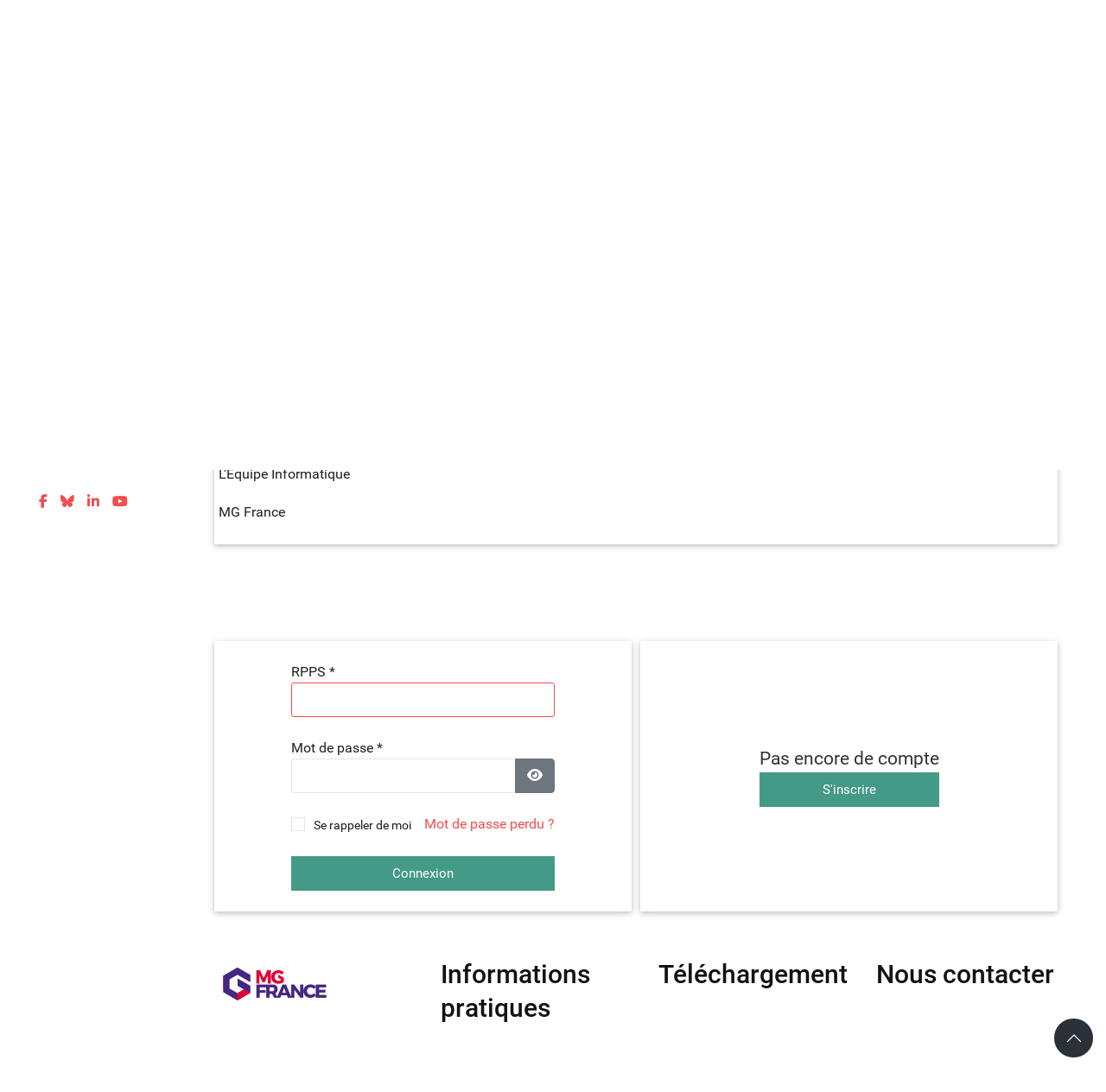

--- FILE ---
content_type: text/html; charset=utf-8
request_url: https://www.mgfrance.org/connexion-adherent?return=aHR0cHM6Ly93d3cubWdmcmFuY2Uub3JnL2xlLXN5bmRpY2F0LzMyNDItYWdlbmRhLWNvbWl0ZXMtZGlyZWN0ZXVycy1hc3NlbWJsZWVzLWdlbmVyYWxlcy1mb3JtYXRpb25z
body_size: 8394
content:
    

<!DOCTYPE html>
<html lang="fr-FR" dir="ltr">
        
<head>
    
            <meta name="viewport" content="width=device-width, initial-scale=1.0">
        <meta http-equiv="X-UA-Compatible" content="IE=edge" />
        

                <link rel="icon" type="image/x-icon" href="/images/favicon.png" />
        
                <link rel="apple-touch-icon" sizes="180x180" href="/images/favicon.png">
        <link rel="icon" sizes="192x192" href="/images/favicon.png">
            
         <meta charset="utf-8">
	<meta name="generator" content="Joomla! - Open Source Content Management">
	<title>Espace Adhérent - MG France</title>
	<link href="/favicon.ico" rel="icon" type="image/vnd.microsoft.icon">

    <link href="/media/com_groupemg/css/commun.css?810de1" rel="stylesheet">
	<link href="/media/com_groupemg/css/grid2.css?810de1" rel="stylesheet">
	<link href="/media/com_groupemg/css/grid-boxShadow.css?810de1" rel="stylesheet">
	<link href="/media/vendor/joomla-custom-elements/css/joomla-alert.min.css?0.4.1" rel="stylesheet">
	<link href="/templates/jl_dream/css/jluikit.min.css" rel="stylesheet">
	<link href="/media/gantry5/engines/nucleus/css-compiled/nucleus.css" rel="stylesheet">
	<link href="/templates/jl_dream/custom/css-compiled/dream_43.css?696509bd" rel="stylesheet">
	<link href="/media/gantry5/engines/nucleus/css-compiled/bootstrap5.css" rel="stylesheet">
	<link href="/media/system/css/joomla-fontawesome.min.css" rel="stylesheet" data-asset-name="fontawesome">
	<link href="/media/plg_system_debug/css/debug.css" rel="stylesheet">
	<link href="/templates/jl_dream/custom/css-compiled/dream-joomla_43.css?696509bd" rel="stylesheet">
	<link href="/templates/jl_dream/custom/css-compiled/custom_43.css?696509bd" rel="stylesheet">
	<link href="/templates/jl_dream/custom/css-compiled/dsfooter_43.css?69650a4b" rel="stylesheet">
	<style>
.back-to-top{position:fixed;bottom:40px;height:45px;width:45px;z-index:999;background-color:#2b3138}.back-to-top span{color:#fff}.back-to-top:hover,.back-to-top:active{background-color:#20242a}.back-to-top:hover span,.back-to-top:active span{color:rgba(255,255,255,0.8)}.back-to-top.jl-icon-button{transition:none}.jl-totop{color:#fff}.jl-totop:hover,.jl-totop:focus,.jl-totop:active{color:rgba(255,255,255,0.8)}@-webkit-keyframes fadeInRight{from{opacity:0;-webkit-transform:translate3d(100%,0,0);transform:translate3d(100%,0,0)}to{opacity:1;-webkit-transform:none;transform:none}}@keyframes fadeInRight{from{opacity:0;-webkit-transform:translate3d(100%,0,0);transform:translate3d(100%,0,0)}to{opacity:1;-webkit-transform:none;transform:none}}@-webkit-keyframes fadeOutRight{from{opacity:1}to{opacity:0;-webkit-transform:translate3d(100%,0,0);transform:translate3d(100%,0,0)}}@keyframes fadeOutRight{from{opacity:1}to{opacity:0;-webkit-transform:translate3d(100%,0,0);transform:translate3d(100%,0,0)}}.back-to-top{-webkit-animation-duration:1s;animation-duration:1s;-webkit-animation-fill-mode:both;animation-fill-mode:both;-webkit-animation-name:fadeInRight;animation-name:fadeInRight}.backHide{-webkit-animation-name:fadeOutRight;animation-name:fadeOutRight}
.back-to-top { right: 15px;}
</style>
	<style>
            #g-navigation.g-fixed-element {
                position: fixed;
                width: 100%;
                top: 0;
                left: 0;
                z-index: 1003;
            }
        </style>
	<style>
            #g-hero.g-fixed-element {
                position: fixed;
                width: 100%;
                top: 0;
                left: 0;
                z-index: 1003;
            }
        </style>
	<style>
#jlverticalnav-4779 .jl-nav > li > a[aria-expanded="true"] .jl-drop-parent-icon {transform: rotate(-90deg)}
#jlverticalnav-4779-particle .jl-logo { color: #47267f}   #jlverticalnav-4779 .jl-nav-secondary { font-size: 18px; }</style>
	<style>
#jldivider-1485-particle .jl-hr,
#jldivider-1485-particle hr {
  border-top: 1px solid #e5e5e5;
}
</style>
	<style>#jlmenucanvas-7519-particle { margin: 0; padding: 0; }
	#jlmenucanvas-7519-particle .jl-navbar-toggle {min-height:62px; }
</style>
	<style>
#jlsearch-2079 .jl-search input{box-shadow:none; border-radius:0}
#jlsearch-2079 .jl-search-input{width: 100%;}
#jlsearch-2079 input.jl-search-input {margin-bottom:0;}
</style>

    <script type="application/json" class="joomla-script-options new">{"joomla.jtext":{"JFIELD_PASSWORD_INDICATE_INCOMPLETE":"Le mot de passe ne répond pas aux exigences du site.","JFIELD_PASSWORD_INDICATE_COMPLETE":"Mot de passe accepté","JSHOWPASSWORD":"Afficher le mot de passe","JHIDEPASSWORD":"Masquer le mot de passe","RLTA_BUTTON_SCROLL_LEFT":"Scroll buttons to the left","RLTA_BUTTON_SCROLL_RIGHT":"Scroll buttons to the right","ERROR":"Erreur","MESSAGE":"Message","NOTICE":"Annonce","WARNING":"Alerte","JCLOSE":"Fermer","JOK":"OK","JOPEN":"Ouvrir","JLIB_FORM_CONTAINS_INVALID_FIELDS":"Le formulaire ne peut pas être soumis, car certaines données requises ne sont pas complétées. <br>Veuillez corriger les champs indiqués puis essayez à nouveau.","JLIB_FORM_FIELD_REQUIRED_VALUE":"Veuillez compléter ce champ","JLIB_FORM_FIELD_REQUIRED_CHECK":"Une des options doit être sélectionnée","JLIB_FORM_FIELD_INVALID_VALUE":"Cette valeur n'est pas valide"},"system.paths":{"root":"","rootFull":"https:\/\/www.mgfrance.org\/","base":"","baseFull":"https:\/\/www.mgfrance.org\/"},"csrf.token":"33efb540430c934535de0611abebb8cf","system.keepalive":{"interval":3600000,"uri":"\/component\/ajax\/?format=json"}}</script>
	<script src="/media/system/js/core.min.js?a3d8f8"></script>
	<script src="/media/system/js/keepalive.min.js?08e025" type="module"></script>
	<script src="/media/system/js/fields/validate.min.js?75ac5d" type="module"></script>
	<script src="/media/system/js/fields/passwordview.min.js?61f142" defer></script>
	<script src="/media/vendor/jquery/js/jquery.min.js?3.7.1"></script>
	<script src="/media/legacy/js/jquery-noconflict.min.js?504da4"></script>
	<script src="/media/system/js/messages.min.js?9a4811" type="module"></script>
	<script src="/templates/jl_dream/js/jluikit.min.js"></script>
	<script src="https://www.googletagmanager.com/gtag/js?id=G-LZS59B1ES3" async></script>
	<script>rltaSettings = {"switchToAccordions":true,"switchBreakPoint":576,"buttonScrollSpeed":5,"addHashToUrls":true,"rememberActive":false,"wrapButtons":false}</script>
	<script>	jQuery(document).ready(function () {
			});   
</script>
	<script>

Joomla = window.Joomla || {};

(function(Joomla, document) {
  'use strict';
  document.addEventListener('DOMContentLoaded', function (event) {
    /**
     * Back to top Cassiopeia J4
     */
    var backToTop = document.getElementById('back-top');

    if (backToTop) {

      function checkScrollPos() {
        if (document.body.scrollTop > 20 || document.documentElement.scrollTop > 20) {
          backToTop.classList.remove('backHide')
        } else {
          backToTop.classList.add('backHide');
        }
      }

      checkScrollPos();

      window.onscroll = function() {
        checkScrollPos();
      };
    }
  });

})(Joomla, document);

</script>
	<script>      window.dataLayer = window.dataLayer || [];
      function gtag(){dataLayer.push(arguments);}
      gtag('js', new Date());

      gtag('config', 'G-LZS59B1ES3');

          </script>
	<script>  var _paq = _paq || [];
  _paq.push([function() {
    var self = this;
    function getOriginalVisitorCookieTimeout() {
        var now = new Date(),
        nowTs = Math.round(now.getTime() / 1000),
        visitorInfo = self.getVisitorInfo();
        var createTs = parseInt(visitorInfo[2]);
        var cookieTimeout = 33696000; // 13 mois en secondes
        var originalTimeout = createTs + cookieTimeout - nowTs;
        return originalTimeout;
        }
    this.setVisitorCookieTimeout( getOriginalVisitorCookieTimeout() );
    }]);

  _paq.push(["setDoNotTrack", true]);
  _paq.push(["trackPageView"]);
  _paq.push(["enableLinkTracking"]);

  (function() {
    var u="https://visites.mgfrance.org/"; 
    _paq.push(["setTrackerUrl", u+"piwik.php"]);
    _paq.push(["setSiteId", "4"]);
    var d=document, g=d.createElement("script"), s=d.getElementsByTagName("script")[0]; g.type="text/javascript";
    g.defer=true; g.async=true; g.src=u+"piwik.js"; s.parentNode.insertBefore(g,s);
  })();</script>

    
                
</head>

    <body class="gantry site com_users view-login no-layout no-task dir-ltr itemid-900 outline-43 g-home-particles g-style-preset1">
        
                    

        
        <div class="tm-page-container jl-clearfix">
        <div class="tm-page jl-margin-auto tm-page-margin-top tm-page-margin-bottom">
                            <div id="g-page-surround">
                                            

                                                            
                        
                    
                                       
    
    
    
                <section id="g-container-body" class="g-wrapper">
                            <div class="g-grid">                        

        <div id="leftBarId" class="g-block size-15">
             <section id="g-bodysidebar" class="jl-visible@m jl-dark">
                                        <div class="g-grid">                        

        <div class="g-block size-100 jl-visible@m padMenuLeft">
             <div id="jlverticalnav-4779-particle" class="g-content g-particle">            <div id="jlverticalnav-4779" class="tm-fixed-sidebar jl-dark">

<div class="jl-margin-auto-bottom">

<div class="jl-child-width-1-1" jl-grid>

    
    
        
    
    
    <div class="jl-grid-margin">
                    <nav jl-dropnav>
                    <ul class="jl-nav jl-nav-secondary jl-nav-divider jl-dark">
                                                                                                                  
        
                
        
                
        
                
        
                
        <li class="item-598">
                            <a href="/">
                                            <i class="fa-solid fa-house" aria-hidden="true"></i>
                                                            Accueil
            
                                    </a>
                        
                    </li>
    
                                                                                              
        
                
        
                
        
                
        
                
        <li class="item-599">
                            <a href="/actualites">
                                            <i class="fa-solid fa-newspaper" aria-hidden="true"></i>
                                                            Actualités
            
                                    </a>
                        
                    </li>
    
                                                                                              
        
                
        
                
        
                
        
                
        <li class="item-600">
                            <a href="/le-syndicat">
                                            <i class="fa-solid fa-users" aria-hidden="true"></i>
                                                            Syndicat
            
                                    </a>
                        
                    </li>
    
                                                                                              
        
                
        
                
        
                
        
                
        <li class="item-601">
                            <a href="/cotation">
                                            <i class="fa-solid fa-wrench" aria-hidden="true"></i>
                                                            Cotation
            
                                    </a>
                        
                    </li>
    
                                                                                              
        
                
        
                
        
                
        
                
        <li class="item-602">
                            <a href="/formation">
                                            <i class="fa-solid fa-graduation-cap" aria-hidden="true"></i>
                                                            Formation
            
                                    </a>
                        
                    </li>
    
                                                                                              
        
                
        
                
        
                
        
                
        <li class="item-604">
                            <a href="/telechargement">
                                            <i class="fa-solid fa-folder-open" aria-hidden="true"></i>
                                                            Téléchargement
            
                                    </a>
                        
                    </li>
    
                                                                                              
        
                
        
                
        
                
        
                
        <li class="item-943">
                            <a href="/evenements">
                                            <i class="fa-solid fa-calendar" aria-hidden="true"></i>
                                                            Evènements
            
                                    </a>
                        
                    </li>
    
                                                                                              
        
                
        
                
        
                
        
                
        <li class="item-605">
                            <a href="/services">
                                            <i class="fa-solid fa-phone" aria-hidden="true"></i>
                                                            Services
            
                                    </a>
                        
                    </li>
    
                                                                                              
        
                
        
                
        
                
        
                
        <li class="item-606 invisibleMaxEcran">
                            <a href="/connexion-adherent">
                                                            Espace adhérent
            
                                    </a>
                        
                    </li>
    
                                                                                              
        
                
        
                
        
                
        
                
        <li class="item-607 invisibleMaxEcran">
                            <a href="/adhesion">
                                                            Adhérer
            
                                    </a>
                        
                    </li>
    
    
            </ul>
                    </nav>
            </div>

    
    
    
</div>

</div>

</div>
            </div>
        </div>
            </div>
                            <div class="g-grid">                        

        <div class="g-block size-100 nopaddingtop nopaddingbottom">
             <div id="jldivider-1485-particle" class="g-content g-particle">            <div class="jldivider-1485 sidebar-divider">
<hr class="jl-hr">
</div>
            </div>
        </div>
            </div>
                            <div class="g-grid">                        

        <div class="g-block size-100 nomargintop">
             <div id="social-7389-particle" class="g-content g-particle">            <div class="el-social jl-text-center">
        <div class="jl-child-width-auto jl-grid-small jl-flex-inline jl-grid" jl-grid>
                        <div>
                                                <a href="https://www.facebook.com/MGFrancePageOfficielle/?locale=fr_FR" target="_blank" rel="noopener noreferrer" title="Facebook" aria-label="Facebook">
                    <span class="fab fa-facebook-f"></span>                                    </a>
            </div>    
                        <div>
                                                <a href="https://bsky.app/profile/mgfrance.bsky.social" target="_blank" rel="noopener noreferrer" title="Bluesky" aria-label="Bluesky">
                    <span class="fab fa-bluesky"></span>                                    </a>
            </div>    
                        <div>
                                                <a href="https://www.linkedin.com/company/86690337" target="_blank" rel="noopener noreferrer" title="Linkedin" aria-label="Linkedin">
                    <span class="fab fa-linkedin-in"></span>                                    </a>
            </div>    
                        <div>
                                                <a href="https://www.youtube.com/@mg_france" target="_blank" rel="noopener noreferrer" title="Youtube" aria-label="Youtube">
                    <span class="fab fa-youtube"></span>                                    </a>
            </div>    
                    </div>
    </div>
            </div>
        </div>
            </div>
            
    </section>
        </div>
                    

        <div class="g-block size-85 width100">
             <section id="g-navigation" class="jl-hidden@m jl-section jl-dark">
                <div class="jl-container jl-container-expand">                                <div class="g-grid">                        

        <div class="g-block size-100">
             <div id="jlmenucanvas-7519-particle" class="g-content g-particle">            <div class="tm-header-mobile ">



<div class="jl-navbar-container">

            <div class="jl-container">
    
        <nav class="jl-navbar" jl-navbar="container: .tm-header-mobile">

            
                <div class="jl-navbar-left">

                                        <a class="jl-navbar-item jl-logo" href="/" aria-label="Back to the homepage" rel="home" >
                        
    
            <img src="/images/Logo_MGFRANCE_baseline_pantone_mini200px.png"  alt="">
    

                    </a>
                    
                    
                </div>
            
            
                            <div class="jl-navbar-right">
                    
                    
                    
                    
                                            <a class="jl-navbar-toggle" href="#jlmenucanvas-7519" jl-toggle>
<div jl-navbar-toggle-icon class="jl-icon jl-navbar-toggle-icon"></div>
<span class="jl-margin-small-left">Menu</span></a>

                                    </div>
            
        </nav>

            </div>
    
</div>



</div>
            </div>
        </div>
            </div>
            </div>
        
    </section>
                                                        
                                   
                
            <section id="g-hero" class="jl-section jl-visible@m">
                <div class="jl-container jl-container-expand">                                <div class="g-grid">                        

        <div class="g-block size-20 logoCss">
             <div id="logo-8052-particle" class="g-content g-particle">            <a href="/" target="_self" title="Fina" aria-label="Fina" rel="home" class="jl-logo">
                        <img src="/images/Logo_MGFRANCE_baseline_pantone.jpg"  alt="Fina" />
            </a>
            </div>
        </div>
                    

        <div id="searchId" class="g-block size-60">
             <div id="jlsearch-2079-particle" class="g-content g-particle">            <div id="jlsearch-2079" class="jlsearch-2079 SearchHeader">


  
      <form class="jl-search jl-search-default" action="/accueil/recherche" method="get" role="search">
            <button jl-search-icon class=" jl-search-icon-flip" title="Search Form"></button>
            <input id="js-search-jlsearch-2079" class="js-finder-search-query jl-search-input" type="search" name="q" aria-label="Search" placeholder="Search..." value="">
      <input type="hidden" name="option" value="com_finder" />
      <input type="hidden" name="Itemid" value="900" />
    </form>  
    

</div>
            </div>
        </div>
                    

        <div id="secondMenuId" class="g-block size-20 monIdCss zIndex500">
             <div id="menuDs-5688-particle" class="g-content g-particle">            <nav class="g-main-nav" data-g-mobile-target data-g-hover-expand="true">
        <ul class="g-toplevel">
                                                                                                                
        
                
        
                
        
        <li class="g-menu-item g-menu-item-type-component g-menu-item-152 g-standard  ">
                            <a class="g-menu-item-container cssAdherer" href="/boutique">
                                                                <span class="g-menu-item-content">
                                    <span class="g-menu-item-title">
                         J&#039;adhère
                   </span>
            
                    </span>
                                                </a>
                                </li>
    
                                                                                                
        
                
        
                
        
        <li class="g-menu-item g-menu-item-type-component g-menu-item-900 active g-standard  ">
                            <a class="g-menu-item-container cssEspace" href="/connexion-adherent">
                                                                <span class="g-menu-item-content">
                                    <span class="g-menu-item-title">
                         Espace Adhérent
                   </span>
            
                    </span>
                                                </a>
                                </li>
    
    
        </ul>
    </nav>
            </div>
        </div>
            </div>
            </div>
        
    </section>
                                                    
                        
        
                    
                
    
                <section id="g-container-main" class="g-wrapper">
                <div class="jl-container">                    <div class="g-grid">                        

        <div class="g-block size-100">
             <section id="g-mainbar">
                                        <div class="g-grid">                        

        <div class="g-block size-100">
             <div class="g-system-messages">
                                            <div id="system-message-container" aria-live="polite"></div>

            
    </div>
        </div>
            </div>
                            <div class="g-grid">                        

        <div class="g-block size-100">
             <div class="g-content">
                                    <div class="platform-content"><div class="rappelconnexion jl-panel moduletable topMargin80px">
        
<div id="mod-custom303" class="mod-custom custom">
    <div class="registrations grid-item" style="padding: 5px;">
<p>Bonjour,</p>
<p>Nous avons procédé à une mise à jour de l'espace adhérent MG France.&nbsp;</p>
<ul>
<li style="list-style-type: none;">
<ul>
<li>L'accès aux reçus/factures est maintenant possible. Une fois connecté.e, <a href="/connecte/les-factures">cliquez sur ici</a></li>
<li>Le système de cotation est toujours présent. Essayez le, signalez nous toute erreur ou omission que vous pourriez relever !&nbsp;<br />Pour accéder au module de cotation, <a href="/cotation">c'est par ici</a></li>
<li>Enfin nous attirons votre attention : Ce gros travail de refonte nous a demandé beaucoup d’efforts mais il reste forcément des bugs et des coquilles : merci de nous les signaler sur : <a href="mailto:services@mg-france.fr">services@mg-france.fr</a></li>
</ul>
</li>
</ul>
<p><span style="color: #47267f; font-size: 18pt;"><strong>Vous rencontrez des soucis de connexion, un tuto détaillé&nbsp;<a href="/telechargement/publication/infos-pratiques/tuto-connexion-compte-adherent" target="_blank" rel="noopener" style="color: #df053b;">ici</a></strong> <strong>pour vous aider.</strong></span></p>
<p>Bien cordialement</p>
<p>L’Équipe Informatique</p>
<p>MG France&nbsp;</p>
</div></div>
</div></div>
            
        </div>
        </div>
            </div>
                            <div class="g-grid">                        

        <div class="g-block size-100 topMargin80px">
             <div class="g-content">
                                                            <div class="platform-content container"><div class="row"><div class="col"><div class="grid-container-2">
      <div class="registration  grid-item ">
        
        
                                        
            
        
        <form action="/connexion-adherent?task=user.login" method="post" class="com-users-login__form form-validate form-horizontal well" id="com-users-login__form">

            <fieldset class="jl-fieldset">
                <div class="control-group com-users-login__input">
            <div class="control-label"><label id="username-lbl" for="username" class="required">
    RPPS<span class="star" aria-hidden="true">&#160;*</span></label>
</div>
        <div class="controls">
        

    
    <input
        type="text"
        name="username"
        id="username"
        value=""
                class="form-control validate-username required" size="25"         required autocomplete="username" autofocus     >

    

            </div>
</div>
<div class="control-group com-users-login__input">
            <div class="control-label"><label id="password-lbl" for="password" class="required">
    Mot de passe<span class="star" aria-hidden="true">&#160;*</span></label>
</div>
        <div class="controls">
        
<div class="password-group">
    <div class="input-group">
        <input
            type="password"
            name="password"
            id="password"
            value=""
             autocomplete="current-password" class="form-control required"    size="25" maxlength="99" required  data-min-length="8"      >
                <button type="button" class="btn btn-secondary input-password-toggle">
            <span class="icon-eye icon-fw" aria-hidden="true"></span>
            <span class="visually-hidden">Afficher le mot de passe</span>
        </button>
            </div>
</div>            </div>
</div>

                <div class="jl-grid-small jl-child-width-auto jl-flex-middle jl-grid" jl-grid>
                    
                        <div class="com-users-login__remember">
                            <div class="jl-inline">
                                <input class="jl-checkbox" id="remember" type="checkbox" name="remember" value="yes">
                                <label class="jl-form-label" for="remember">
                                    Se rappeler de moi                                </label>
                            </div>
                        </div>
                        <div class="jl-margin-auto-left">
                            <a class="com-users-login__reset" href="/connexion-adherent?view=reset">
                                Mot de passe perdu&nbsp;?                            </a>
                        </div>
                                    </div>

                
                <div class="com-users-login__submit control-group">
                    <div class="controls">
                        <button type="submit" class="jl-button jl-button-primary jl-width-1-1">
                            Connexion                        </button>
                    </div>
                </div>

                                <input type="hidden" name="return" value="aHR0cHM6Ly93d3cubWdmcmFuY2Uub3JnL2xlLXN5bmRpY2F0LzMyNDItYWdlbmRhLWNvbWl0ZXMtZGlyZWN0ZXVycy1hc3NlbWJsZWVzLWdlbmVyYWxlcy1mb3JtYXRpb25z">
                <input type="hidden" name="33efb540430c934535de0611abebb8cf" value="1">            </fieldset>
        </form>
</div>
               <div class="registration  grid-item ">
   <div class="registrationMGFormation" >
      <legend>Pas encore de compte</legend>

      <a class="jl-button jl-button-primary jl-width-1-1" href="/connexion-adherent?view=registration&amp;return=[base64]" title="Annuler">
         S'inscrire      </a>
              
      <legend> </legend>
   </div>
</div>         </div></div></div></div>
    
            
    </div>
        </div>
            </div>
            
    </section>
        </div>
            </div>
    </div>
        
    </section>
    
                                                        
                                   
                
            <footer id="g-footer">
                <div class="jl-container jl-container-expand">                                <div class="g-grid">                        

        <div class="g-block size-25">
             <div id="dsfooter-2149-particle" class="g-content g-particle">            <div class="g-dsfooter ">
            <div class="g-grid dsfooter-bloc-wrapper" style="background-color:  #ffffff ;">
           <div class="dsfooterRow"><h2></h2></div>
                            <div class="dsfooterRow">
                                         <img src="/templates/jl_dream/custom/images/logoMGFranceMini.png">
                                                         <a href="/" target="_self">
                                            
                   </a>
                </div>
                            <div class="dsfooterRow">
                                                         <a href="/" target="_self">
                                            MG France, le syndicat qui se bat pour la reconnaissance de la médecine générale et des médecins de terrain, au service de la santé pour tous
                   </a>
                </div>
                            <div class="dsfooterRow">
                                                            <ul class="dsfooterTagListInline">
                                                     <li class="dsfooterTagListInlineItem ">
                               <a href="https://www.facebook.com/MGFrancePageOfficielle/" class="" target="_blank"><span class=" fab fa-facebook-f fa-xl"></span></a>
                            </li>
                                                     <li class="dsfooterTagListInlineItem ">
                               <a href="https://www.linkedin.com/company/86690337" class="" target="_blank"><span class=" fab fa-linkedin-in fa-xl"></span></a>
                            </li>
                                                     <li class="dsfooterTagListInlineItem ">
                               <a href="https://www.youtube.com/@mg_france" class="" target="_blank"><span class=" fab fa-youtube fa-xl"></span></a>
                            </li>
                                                     <li class="dsfooterTagListInlineItem ">
                               <a href="https://bsky.app/profile/mgfrance.bsky.social" class="" target="_blank"><span class=" fab fa-bluesky fa-xl"></span></a>
                            </li>
                                                     <li class="dsfooterTagListInlineItem ">
                               <a href="https://www.instagram.com/mg_france/" class="" target="_blank"><span class=" fab fa-instagram-square fa-xl"></span></a>
                            </li>
                                               </ul>
                                      <a href="/" target="_blank">
                                            
                   </a>
                </div>
            
        </div>
    </div>
            </div>
        </div>
                    

        <div class="g-block size-25">
             <div id="dsfooter-6821-particle" class="g-content g-particle">            <div class="g-dsfooter ">
            <div class="g-grid dsfooter-bloc-wrapper" style="background-color:  #ffffff ;">
           <div class="dsfooterRow"><h2>Informations pratiques</h2></div>
                            <div class="dsfooterRow">
                                                         <a href="/le-syndicat/publication/notre-politique-de-confidentialite" target="_self">
                                             Notre politique de confidentialité
                   </a>
                </div>
                            <div class="dsfooterRow">
                                                         <a href="/" target="">
                                            
                   </a>
                </div>
                            <div class="dsfooterRow">
                                                         <a href="/" target="">
                                            
                   </a>
                </div>
            
        </div>
    </div>
            </div>
        </div>
                    

        <div class="g-block size-25">
             <div id="dsfooter-8244-particle" class="g-content g-particle">            <div class="g-dsfooter ">
            <div class="g-grid dsfooter-bloc-wrapper" style="background-color:  #ffffff ;">
           <div class="dsfooterRow"><h2>Téléchargement</h2></div>
                            <div class="dsfooterRow">
                                                         <a href="/telechargement/publication/affiches-a-telecharger" target="_blank">
                                            Affiches
                   </a>
                </div>
                            <div class="dsfooterRow">
                                                         <a href="/telechargement/publication/le-guide-de-l-installation" target="_self">
                                            Guides
                   </a>
                </div>
                            <div class="dsfooterRow">
                                                         <a href="/cotation/publication/plaquettes-tarifaires" target="_blank">
                                            Plaquettes
                   </a>
                </div>
            
        </div>
    </div>
            </div>
        </div>
                    

        <div class="g-block size-25">
             <div id="dsfooter-6388-particle" class="g-content g-particle">            <div class="g-dsfooter ">
            <div class="g-grid dsfooter-bloc-wrapper" style="background-color:  #ffffff ;">
           <div class="dsfooterRow"><h2>Nous contacter</h2></div>
                            <div class="dsfooterRow">
                                                         <a href="/" target="_self">
                                            13 rue Fernand Léger
                   </a>
                </div>
                            <div class="dsfooterRow">
                                                         <a href="/" target="_self">
                                            75020 Paris
                   </a>
                </div>
                            <div class="dsfooterRow">
                                                         <a href="/" target="_self">
                                               <span class="fas fa-phone"></span>
                                            01 43 13 13 13
                   </a>
                </div>
                            <div class="dsfooterRow">
                                                         <a href="/" target="_self">
                                            services@mg-france.fr
                   </a>
                </div>
            
        </div>
    </div>
            </div>
        </div>
            </div>
            </div>
        
    </footer>
        </div>
            </div>
    
    </section>
    
                    
                                            <a id="back-top" href="#"class="back-to-top jl-icon-button" aria-label="Back to top" jl-scroll jl-totop>
    </a>


            </div>
        </div>
        </div>
                    
<div id="jlmenucanvas-7519" jl-offcanvas="mode: slide; overlay: true;">
<div class="jl-offcanvas-bar">

    <button class="jl-offcanvas-close" type="button" jl-close></button>











<div class="jl-child-width-1-1" jl-grid>

    <div>
        <ul class="jl-nav jl-nav-default" jl-nav="targets: > .js-accordion">
                                                                                                                
        
                        
        
                                        
        <li class="item-598">
                            <a href="/">
                                            <i class="fa-solid fa-house" aria-hidden="true"></i>
                                                            Accueil
            
                                    </a>
                                  </li>

    
                                                                                                
        
                        
        
                                        
        <li class="item-599">
                            <a href="/actualites">
                                            <i class="fa-solid fa-newspaper" aria-hidden="true"></i>
                                                            Actualités
            
                                    </a>
                                  </li>

    
                                                                                                
        
                        
        
                                        
        <li class="item-600">
                            <a href="/le-syndicat">
                                            <i class="fa-solid fa-users" aria-hidden="true"></i>
                                                            Syndicat
            
                                    </a>
                                  </li>

    
                                                                                                
        
                        
        
                                        
        <li class="item-601">
                            <a href="/cotation">
                                            <i class="fa-solid fa-wrench" aria-hidden="true"></i>
                                                            Cotation
            
                                    </a>
                                  </li>

    
                                                                                                
        
                        
        
                                        
        <li class="item-602">
                            <a href="/formation">
                                            <i class="fa-solid fa-graduation-cap" aria-hidden="true"></i>
                                                            Formation
            
                                    </a>
                                  </li>

    
                                                                                                
        
                        
        
                                        
        <li class="item-604">
                            <a href="/telechargement">
                                            <i class="fa-solid fa-folder-open" aria-hidden="true"></i>
                                                            Téléchargement
            
                                    </a>
                                  </li>

    
                                                                                                
        
                        
        
                                        
        <li class="item-943">
                            <a href="/evenements">
                                            <i class="fa-solid fa-calendar" aria-hidden="true"></i>
                                                            Evènements
            
                                    </a>
                                  </li>

    
                                                                                                
        
                        
        
                                        
        <li class="item-605">
                            <a href="/services">
                                            <i class="fa-solid fa-phone" aria-hidden="true"></i>
                                                            Services
            
                                    </a>
                                  </li>

    
                                                                                                
        
                        
        
                                        
        <li class="item-606 invisibleMaxEcran">
                            <a href="/connexion-adherent">
                                                            Espace adhérent
            
                                    </a>
                                  </li>

    
                                                                                                
        
                        
        
                                        
        <li class="item-607 invisibleMaxEcran">
                            <a href="/adhesion">
                                                            Adhérer
            
                                    </a>
                                  </li>

    
    
        </ul>
    </div>


</div>



</div>

</div>




                        <script type="text/javascript" src="/media/gantry5/assets/js/main.js"></script>
    <script type="text/javascript">
                (function($) {
                    $(window).on('load', function() {
                        var stickyOffset = $('#g-navigation').offset().top;
                        var stickyContainerHeight = $('#g-navigation').height();

                        $('#g-navigation').wrap( "<div class='g-fixed-container'><\/div>" );
                        $('.g-fixed-container').css("height", stickyContainerHeight);

                        
                        $(window).scroll(function(){
                            var sticky = $('#g-navigation'),
                                scroll = $(window).scrollTop();

                            if (scroll > stickyOffset ) sticky.addClass('g-fixed-element');
                            else sticky.removeClass('g-fixed-element');

                                                    });
                    });
                })(jQuery);
            </script>
    <script type="text/javascript">
                (function($) {
                    $(window).on('load', function() {
                        var stickyOffset = $('#g-hero').offset().top;
                        var stickyContainerHeight = $('#g-hero').height();

                        $('#g-hero').wrap( "<div class='g-fixed-container'><\/div>" );
                        $('.g-fixed-container').css("height", stickyContainerHeight);

                                                $(window).resize(function() {
                            if( $(window).width() < 768 && $('.g-fixed-container').length ) {
                                $('#g-hero').unwrap();
                            }

                            if( $(window).width() > 767 && $('.g-fixed-container').length == 0 ) {
                                $('#g-hero').wrap( "<div class='g-fixed-container'><\/div>" );
                                $('.g-fixed-container').css("height", stickyContainerHeight);
                            }
                        });
                        
                        $(window).scroll(function(){
                            var sticky = $('#g-hero'),
                                scroll = $(window).scrollTop();

                            if (scroll > stickyOffset && $(window).width() > 767) sticky.addClass('g-fixed-element');
                            else sticky.removeClass('g-fixed-element');

                                                    });
                    });
                })(jQuery);
            </script>
    

    

        
    </body>
</html>


--- FILE ---
content_type: text/css
request_url: https://www.mgfrance.org/media/com_groupemg/css/commun.css?810de1
body_size: 360
content:
.btnColorCancel {
   background-color: #525557;
   }

.page-header {
   margin-bottom: 20px;
   }

//.grid-container-1 .grid-item-content {
//   padding: 0 !important;
//   margin: 0 !important;
//   }


@media screen and (min-width: 960px) and (max-width: 1199px) {
   h2 {
      font-size: 1.5rem !important;
      }
   }


@media screen and (min-width: 0px) and (max-width: 959px) {
   h2 {
      font-size: 1.3rem !important;
      }
   }

.registration {
   display: flex;
   }

.registrationMGFormation {
   margin: 0 auto;
   text-align: center;
   }
.registration form#member-registration fieldset dt {
   width: 20em;
   }

.grid-item form {
//   margin: 20px 0px;
   margin: 0px 0px;
   }

.grid-item .form-actions {
   display: flex;
   align-items: center;
   justify-content: center;
   }


--- FILE ---
content_type: text/css
request_url: https://www.mgfrance.org/media/com_groupemg/css/grid-boxShadow.css?810de1
body_size: 149
content:
.grid-item {
   box-shadow: 0 2px 5px 0 rgba(0,0,0,0.16),0 2px 10px 0 rgba(0,0,0,0.12);
   }

@media screen and (max-width: 430px) {
   .grid-item {
//      box-shadow: 0 2px 5px 0 rgba(0,0,0,0.16),0 2px 10px 0 rgba(0,0,0,0.12);
      }
   }


@media screen and (min-width: 431px) {
   .grid-item {
//      box-shadow: 0 2px 5px 0 rgba(0,0,0,0.16),0 2px 10px 0 rgba(0,0,0,0.12);
      }
   }


--- FILE ---
content_type: text/css
request_url: https://www.mgfrance.org/templates/jl_dream/css/jluikit.min.css
body_size: 19376
content:
/*! UIkit 3.17.0 | https://www.getuikit.com | (c) 2014 - 2023 YOOtheme | MIT License */body{margin:0}.jl-link,a{color:#439a86;text-decoration:none;cursor:pointer}.jl-link-toggle:hover .jl-link,.jl-link:hover,a:hover{color:#245348;text-decoration:none}abbr[title]{text-decoration:underline dotted;-webkit-text-decoration-style:dotted}b,strong{font-weight:bolder}:not(pre)>code,:not(pre)>kbd,:not(pre)>samp{font-family:Consolas,monaco,monospace;font-size:14px;color:#ff4151;white-space:nowrap;padding:2px 6px;background:#f7f7f7}em{color:#ff4151}ins{background:#ffd;color:#2c2c2c;text-decoration:none}mark{background:#ffd;color:#2c2c2c}q{font-style:italic}small{font-size:80%}sub,sup{font-size:75%;line-height:0;position:relative;vertical-align:baseline}sup{top:-.5em}sub{bottom:-.25em}audio,canvas,iframe,img,svg,video{vertical-align:middle}canvas,img,svg,video{max-width:100%;height:auto;box-sizing:border-box}img:not([src]){visibility:hidden;min-width:1px}iframe{border:0}address,dl,fieldset,figure,ol,p,pre,ul{margin:0 0 20px 0}*+address,*+dl,*+fieldset,*+figure,*+ol,*+p,*+pre,*+ul{margin-top:20px}.jl-h1,.jl-h2,.jl-h3,.jl-h4,.jl-h5,.jl-h6,.jl-heading-2xlarge,.jl-heading-3xlarge,.jl-heading-large,.jl-heading-medium,.jl-heading-small,.jl-heading-xlarge,h1,h2,h3,h4,h5,h6{margin:0 0 20px 0;font-weight:500;color:#1c1c1c;text-transform:none}*+.jl-h1,*+.jl-h2,*+.jl-h3,*+.jl-h4,*+.jl-h5,*+.jl-h6,*+.jl-heading-2xlarge,*+.jl-heading-3xlarge,*+.jl-heading-large,*+.jl-heading-medium,*+.jl-heading-small,*+.jl-heading-xlarge,*+h1,*+h2,*+h3,*+h4,*+h5,*+h6{margin-top:40px}.jl-h1,h1{font-size:2.23125rem;line-height:1.2}.jl-h2,h2{font-size:27.2px;line-height:1.3}.jl-h3,h3{font-size:26px;line-height:1.4}.jl-h4,h4{font-size:22px;line-height:1.4}.jl-h5,h5{font-size:16px;line-height:1.4}.jl-h6,h6{font-size:14px;line-height:1.4}@media (min-width:960px){.jl-h1,h1{font-size:2.625rem}.jl-h2,h2{font-size:32px}}ol,ul{padding-left:30px}ol>li>ol,ol>li>ul,ul>li>ol,ul>li>ul{margin:0}dt{font-weight:700}dd{margin-left:0}.jl-hr,hr{overflow:visible;text-align:inherit;margin:0 0 20px 0;border:0;border-top:1px solid rgba(0,0,0,.1)}*+.jl-hr,*+hr{margin-top:20px}address{font-style:normal}blockquote{margin:0 0 20px 0;font-size:22px;line-height:1.5;font-style:italic;color:#1c1c1c}*+blockquote{margin-top:20px}blockquote p:last-of-type{margin-bottom:0}blockquote footer{margin-top:10px;font-size:14px;line-height:1.5;color:#2c2c2c}blockquote footer::before{content:"— "}pre{font:14px/1.5 Consolas,monaco,monospace;color:#2c2c2c;-moz-tab-size:4;tab-size:4;overflow:auto;padding:10px;border:1px solid rgba(0,0,0,.1);border-radius:3px;background:#f7f7f7}pre code{font-family:Consolas,monaco,monospace}:focus{outline:0}:focus-visible{outline:2px dotted #1C1C1C}::selection{background:#39f;color:#fff;text-shadow:none}details,main{display:block}summary{display:list-item}template{display:none}:root{--jl-breakpoint-s:640px;--jl-breakpoint-m:960px;--jl-breakpoint-l:1200px;--jl-breakpoint-xl:1600px}.jl-link-muted a,.jl-link-toggle .jl-link-muted,a.jl-link-muted{color:#868686}.jl-link-muted a:hover,.jl-link-toggle:hover .jl-link-muted,a.jl-link-muted:hover{color:#2c2c2c}.jl-link-text a,.jl-link-toggle .jl-link-text,a.jl-link-text{color:inherit}.jl-link-text a:hover,.jl-link-toggle:hover .jl-link-text,a.jl-link-text:hover{color:#868686}.jl-link-heading a,.jl-link-toggle .jl-link-heading,a.jl-link-heading{color:inherit}.jl-link-heading a:hover,.jl-link-toggle:hover .jl-link-heading,a.jl-link-heading:hover{color:#439a86;text-decoration:none}.jl-link-reset a,a.jl-link-reset{color:inherit!important;text-decoration:none!important}.jl-link-toggle{color:inherit!important;text-decoration:none!important}.jl-heading-small{font-size:2.6rem;line-height:1.2}.jl-heading-medium{font-size:2.8875rem;line-height:1.1}.jl-heading-large{font-size:3.4rem;line-height:1.1}.jl-heading-xlarge{font-size:4rem;line-height:1}.jl-heading-2xlarge{font-size:6rem;line-height:1}.jl-heading-3xlarge{font-size:8rem;line-height:1}@media (min-width:960px){.jl-heading-small{font-size:3.25rem}.jl-heading-medium{font-size:3.5rem}.jl-heading-large{font-size:4rem}.jl-heading-xlarge{font-size:6rem}.jl-heading-2xlarge{font-size:8rem}.jl-heading-3xlarge{font-size:11rem}}@media (min-width:1200px){.jl-heading-medium{font-size:4rem}.jl-heading-large{font-size:6rem}.jl-heading-xlarge{font-size:8rem}.jl-heading-2xlarge{font-size:11rem}.jl-heading-3xlarge{font-size:15rem}}.jl-heading-divider{padding-bottom:calc(5px + .1em);border-bottom:calc(.2px + .05em) solid rgba(0,0,0,.1)}.jl-heading-bullet{position:relative}.jl-heading-bullet::before{content:"";display:inline-block;position:relative;top:calc(-.1 * 1em);vertical-align:middle;height:calc(4px + .7em);margin-right:calc(5px + .2em);border-left:calc(5px + .1em) solid rgba(0,0,0,.1)}.jl-heading-line{overflow:hidden}.jl-heading-line>*{display:inline-block;position:relative}.jl-heading-line>::after,.jl-heading-line>::before{content:"";position:absolute;top:calc(50% - (calc(.2px + .05em)/ 2));width:2000px;border-bottom:calc(.2px + .05em) solid rgba(0,0,0,.1)}.jl-heading-line>::before{right:100%;margin-right:calc(5px + .3em)}.jl-heading-line>::after{left:100%;margin-left:calc(5px + .3em)}[class*=jl-divider]{border:none;margin-bottom:20px}*+[class*=jl-divider]{margin-top:20px}.jl-divider-icon{position:relative;height:20px;background-image:url("data:image/svg+xml;charset=UTF-8,%3Csvg%20width%3D%2220%22%20height%3D%2220%22%20viewBox%3D%220%200%2020%2020%22%20xmlns%3D%22http%3A%2F%2Fwww.w3.org%2F2000%2Fsvg%22%3E%0A%20%20%20%20%3Ccircle%20fill%3D%22none%22%20stroke%3D%22rgba%280,%200,%200,%200.1%29%22%20stroke-width%3D%222%22%20cx%3D%2210%22%20cy%3D%2210%22%20r%3D%227%22%20%2F%3E%0A%3C%2Fsvg%3E%0A");background-repeat:no-repeat;background-position:50% 50%}.jl-divider-icon::after,.jl-divider-icon::before{content:"";position:absolute;top:50%;max-width:calc(50% - (50px / 2));border-bottom:1px solid rgba(0,0,0,.1)}.jl-divider-icon::before{right:calc(50% + (50px / 2));width:100%}.jl-divider-icon::after{left:calc(50% + (50px / 2));width:100%}.jl-divider-small{line-height:0}.jl-divider-small::after{content:"";display:inline-block;width:100px;max-width:100%;border-top:1px solid rgba(0,0,0,.1);vertical-align:top}.jl-divider-vertical{width:max-content;height:100px;margin-left:auto;margin-right:auto;border-left:1px solid rgba(0,0,0,.1)}.jl-list{padding:0;list-style:none}.jl-list>*{break-inside:avoid-column}.jl-list>*>:last-child{margin-bottom:0}.jl-list>*>ul,.jl-list>:nth-child(n+2){margin-top:10px}.jl-list-circle>*,.jl-list-decimal>*,.jl-list-disc>*,.jl-list-hyphen>*,.jl-list-square>*{padding-left:30px}.jl-list-decimal{counter-reset:decimal}.jl-list-decimal>*{counter-increment:decimal}.jl-list-circle>::before,.jl-list-decimal>::before,.jl-list-disc>::before,.jl-list-hyphen>::before,.jl-list-square>::before{content:"";position:relative;left:-30px;width:30px;height:1.75em;margin-bottom:-1.75em;display:list-item;list-style-position:inside;text-align:right}.jl-list-disc>::before{list-style-type:disc}.jl-list-circle>::before{list-style-type:circle}.jl-list-square>::before{list-style-type:square}.jl-list-decimal>::before{content:counter(decimal,decimal) '\200A.\00A0'}.jl-list-hyphen>::before{content:'–\00A0\00A0'}.jl-list-muted>::before{color:#868686!important}.jl-list-emphasis>::before{color:#1c1c1c!important}.jl-list-primary>::before{color:#439a86!important}.jl-list-secondary>::before{color:#111!important}.jl-list-bullet>*{padding-left:30px}.jl-list-bullet>::before{content:"";display:list-item;position:relative;left:-30px;width:30px;height:1.75em;margin-bottom:-1.75em;background-image:url("data:image/svg+xml;charset=UTF-8,%3Csvg%20width%3D%226%22%20height%3D%226%22%20viewBox%3D%220%200%206%206%22%20xmlns%3D%22http%3A%2F%2Fwww.w3.org%2F2000%2Fsvg%22%3E%0A%20%20%20%20%3Ccircle%20fill%3D%22%232C2C2C%22%20cx%3D%223%22%20cy%3D%223%22%20r%3D%223%22%20%2F%3E%0A%3C%2Fsvg%3E");background-repeat:no-repeat;background-position:50% 50%}.jl-list-divider>:nth-child(n+2){margin-top:10px;padding-top:10px;border-top:1px solid rgba(0,0,0,.1)}.jl-list-striped>*{padding:10px 10px}.jl-list-striped>:nth-of-type(odd){border-top:1px solid rgba(0,0,0,.1);border-bottom:1px solid rgba(0,0,0,.1)}.jl-list-striped>:nth-of-type(odd){background:#f7f7f7}.jl-list-striped>:nth-child(n+2){margin-top:0}.jl-list-large>*>ul,.jl-list-large>:nth-child(n+2){margin-top:20px}.jl-list-collapse>*>ul,.jl-list-collapse>:nth-child(n+2){margin-top:0}.jl-list-large.jl-list-divider>:nth-child(n+2){margin-top:20px;padding-top:20px}.jl-list-collapse.jl-list-divider>:nth-child(n+2){margin-top:0;padding-top:0}.jl-list-large.jl-list-striped>*{padding:20px 10px}.jl-list-collapse.jl-list-striped>*{padding-top:0;padding-bottom:0}.jl-list-collapse.jl-list-striped>:nth-child(n+2),.jl-list-large.jl-list-striped>:nth-child(n+2){margin-top:0}.jl-description-list>dt{color:#1c1c1c;font-size:14px;font-weight:400;text-transform:uppercase}.jl-description-list>dt:nth-child(n+2){margin-top:20px}.jl-description-list-divider>dt:nth-child(n+2){margin-top:20px;padding-top:20px;border-top:1px solid rgba(0,0,0,.1)}.jl-table{border-collapse:collapse;border-spacing:0;width:100%;margin-bottom:20px}*+.jl-table{margin-top:20px}.jl-table th{padding:16px 12px;text-align:left;vertical-align:bottom;font-size:14px;font-weight:400;color:#868686;text-transform:uppercase}.jl-table td{padding:16px 12px;vertical-align:top}.jl-table td>:last-child{margin-bottom:0}.jl-table tfoot{font-size:14px}.jl-table caption{font-size:14px;text-align:left;color:#868686}.jl-table-middle,.jl-table-middle td{vertical-align:middle!important}.jl-table-divider>:first-child>tr:not(:first-child),.jl-table-divider>:not(:first-child)>tr,.jl-table-divider>tr:not(:first-child){border-top:1px solid rgba(0,0,0,.1)}.jl-table-striped tbody tr:nth-of-type(odd),.jl-table-striped>tr:nth-of-type(odd){background:#f7f7f7;border-top:1px solid rgba(0,0,0,.1);border-bottom:1px solid rgba(0,0,0,.1)}.jl-table-hover tbody tr:hover,.jl-table-hover>tr:hover{background:#ffd}.jl-table tbody tr.jl-active,.jl-table>tr.jl-active{background:#ffd}.jl-table-small td,.jl-table-small th{padding:10px 12px}.jl-table-large td,.jl-table-large th{padding:22px 12px}.jl-table-justify td:first-child,.jl-table-justify th:first-child{padding-left:0}.jl-table-justify td:last-child,.jl-table-justify th:last-child{padding-right:0}.jl-table-shrink{width:1px}.jl-table-expand{min-width:150px}.jl-table-link{padding:0!important}.jl-table-link>a{display:block;padding:16px 12px}.jl-table-small .jl-table-link>a{padding:10px 12px}@media (max-width:959px){.jl-table-responsive,.jl-table-responsive tbody,.jl-table-responsive td,.jl-table-responsive th,.jl-table-responsive tr{display:block}.jl-table-responsive thead{display:none}.jl-table-responsive td,.jl-table-responsive th{width:auto!important;max-width:none!important;min-width:0!important;overflow:visible!important;white-space:normal!important}.jl-table-responsive .jl-table-link:not(:first-child)>a,.jl-table-responsive td:not(:first-child):not(.jl-table-link),.jl-table-responsive th:not(:first-child):not(.jl-table-link){padding-top:5px!important}.jl-table-responsive .jl-table-link:not(:last-child)>a,.jl-table-responsive td:not(:last-child):not(.jl-table-link),.jl-table-responsive th:not(:last-child):not(.jl-table-link){padding-bottom:5px!important}.jl-table-justify.jl-table-responsive td,.jl-table-justify.jl-table-responsive th{padding-left:0;padding-right:0}}.jl-table tbody tr{transition:background-color .1s linear}.jl-icon{margin:0;border:none;border-radius:0;overflow:visible;font:inherit;color:inherit;text-transform:none;padding:0;background-color:transparent;display:inline-block;fill:currentcolor;line-height:0}button.jl-icon:not(:disabled){cursor:pointer}.jl-icon::-moz-focus-inner{border:0;padding:0}.jl-icon:not(.jl-preserve) [fill*='#']:not(.jl-preserve){fill:currentcolor}.jl-icon:not(.jl-preserve) [stroke*='#']:not(.jl-preserve){stroke:currentcolor}.jl-icon>*{transform:translate(0,0)}.jl-icon-image{width:20px;height:20px;background-position:50% 50%;background-repeat:no-repeat;background-size:contain;vertical-align:middle;object-fit:scale-down;max-width:none}.jl-icon-link{color:#868686;text-decoration:none!important}.jl-icon-link:hover{color:#2c2c2c}.jl-active>.jl-icon-link,.jl-icon-link:active{color:#1f1f1f}.jl-icon-button{box-sizing:border-box;width:36px;height:36px;border-radius:500px;background:#f7f7f7;color:#868686;vertical-align:middle;display:inline-flex;justify-content:center;align-items:center;transition:.1s ease-in-out;transition-property:color,background-color}.jl-icon-button:hover{background-color:#eaeaea;color:#2c2c2c}.jl-active>.jl-icon-button,.jl-icon-button:active{background-color:#dedede;color:#2c2c2c}.jl-range{-webkit-appearance:none;box-sizing:border-box;margin:0;vertical-align:middle;max-width:100%;width:100%;background:0 0}.jl-range:focus{outline:0}.jl-range::-moz-focus-outer{border:none}.jl-range:not(:disabled)::-webkit-slider-thumb{cursor:pointer}.jl-range:not(:disabled)::-moz-range-thumb{cursor:pointer}.jl-range::-webkit-slider-runnable-track{height:3px;background:#eaeaea;border-radius:500px}.jl-range:active::-webkit-slider-runnable-track,.jl-range:focus::-webkit-slider-runnable-track{background:#ddd}.jl-range::-moz-range-track{height:3px;background:#eaeaea;border-radius:500px}.jl-range:focus::-moz-range-track{background:#ddd}.jl-range::-webkit-slider-thumb{-webkit-appearance:none;margin-top:-7px;height:15px;width:15px;border-radius:500px;background:#fff;border:1px solid rgba(0,0,0,.1)}.jl-range::-moz-range-thumb{border:none;height:15px;width:15px;margin-top:-7px;border-radius:500px;background:#fff;border:1px solid rgba(0,0,0,.1)}.jl-checkbox,.jl-input,.jl-radio,.jl-select,.jl-textarea{box-sizing:border-box;margin:0;border-radius:0;font:inherit}.jl-input{overflow:visible}.jl-select{text-transform:none}.jl-select optgroup{font:inherit;font-weight:700}.jl-textarea{overflow:auto}.jl-input[type=search]::-webkit-search-cancel-button,.jl-input[type=search]::-webkit-search-decoration{-webkit-appearance:none}.jl-input[type=number]::-webkit-inner-spin-button,.jl-input[type=number]::-webkit-outer-spin-button{height:auto}.jl-input::-moz-placeholder,.jl-textarea::-moz-placeholder{opacity:1}.jl-checkbox:not(:disabled),.jl-radio:not(:disabled){cursor:pointer}.jl-fieldset{border:none;margin:0;padding:0;min-width:0}.jl-input,.jl-textarea{-webkit-appearance:none}.jl-input,.jl-select,.jl-textarea{max-width:100%;width:100%;border:0 none;padding:0 10px;background:#fff;color:#2c2c2c;border:1px solid rgba(0,0,0,.1);transition:.2s ease-in-out;transition-property:color,background-color,border}.jl-input,.jl-select:not([multiple]):not([size]){height:40px;vertical-align:middle;display:inline-block}.jl-input:not(input),.jl-select:not(select){line-height:38px}.jl-select[multiple],.jl-select[size],.jl-textarea{padding-top:6px;padding-bottom:6px;vertical-align:top}.jl-select[multiple],.jl-select[size]{resize:vertical}.jl-input:focus,.jl-select:focus,.jl-textarea:focus{outline:0;background-color:#fff;color:#2c2c2c;border-color:#439a86}.jl-input:disabled,.jl-select:disabled,.jl-textarea:disabled{background-color:#f7f7f7;color:#868686;border-color:rgba(0,0,0,.1)}.jl-input::placeholder{color:#868686}.jl-textarea::placeholder{color:#868686}.jl-form-small{font-size:14px}.jl-form-small:not(textarea):not([multiple]):not([size]){height:30px;padding-left:8px;padding-right:8px}[multiple].jl-form-small,[size].jl-form-small,textarea.jl-form-small{padding:5px 8px}.jl-form-small:not(select):not(input):not(textarea){line-height:28px}.jl-form-large{font-size:22px}.jl-form-large:not(textarea):not([multiple]):not([size]){height:48px;padding-left:12px;padding-right:12px}[multiple].jl-form-large,[size].jl-form-large,textarea.jl-form-large{padding:7px 12px}.jl-form-large:not(select):not(input):not(textarea){line-height:46px}.jl-form-danger,.jl-form-danger:focus{color:#ff4151;border-color:#ff4151}.jl-form-success,.jl-form-success:focus{color:#32d296;border-color:#32d296}.jl-form-blank{background:0 0;border-color:transparent}.jl-form-blank:focus{border-color:rgba(0,0,0,.1);border-style:dashed}input.jl-form-width-xsmall{width:50px}select.jl-form-width-xsmall{width:75px}.jl-form-width-small{width:130px}.jl-form-width-medium{width:200px}.jl-form-width-large{width:500px}.jl-select:not([multiple]):not([size]){-webkit-appearance:none;-moz-appearance:none;padding-right:20px;background-image:url("data:image/svg+xml;charset=UTF-8,%3Csvg%20width%3D%2224%22%20height%3D%2216%22%20viewBox%3D%220%200%2024%2016%22%20xmlns%3D%22http%3A%2F%2Fwww.w3.org%2F2000%2Fsvg%22%3E%0A%20%20%20%20%3Cpolygon%20fill%3D%22%232C2C2C%22%20points%3D%2212%201%209%206%2015%206%22%20%2F%3E%0A%20%20%20%20%3Cpolygon%20fill%3D%22%232C2C2C%22%20points%3D%2212%2013%209%208%2015%208%22%20%2F%3E%0A%3C%2Fsvg%3E%0A");background-repeat:no-repeat;background-position:100% 50%}.jl-select:not([multiple]):not([size]) option{color:#2c2c2c}.jl-select:not([multiple]):not([size]):disabled{background-image:url("data:image/svg+xml;charset=UTF-8,%3Csvg%20width%3D%2224%22%20height%3D%2216%22%20viewBox%3D%220%200%2024%2016%22%20xmlns%3D%22http%3A%2F%2Fwww.w3.org%2F2000%2Fsvg%22%3E%0A%20%20%20%20%3Cpolygon%20fill%3D%22%23868686%22%20points%3D%2212%201%209%206%2015%206%22%20%2F%3E%0A%20%20%20%20%3Cpolygon%20fill%3D%22%23868686%22%20points%3D%2212%2013%209%208%2015%208%22%20%2F%3E%0A%3C%2Fsvg%3E%0A")}.jl-input[list]{padding-right:20px;background-repeat:no-repeat;background-position:100% 50%}.jl-input[list]:focus,.jl-input[list]:hover{background-image:url("data:image/svg+xml;charset=UTF-8,%3Csvg%20width%3D%2224%22%20height%3D%2216%22%20viewBox%3D%220%200%2024%2016%22%20xmlns%3D%22http%3A%2F%2Fwww.w3.org%2F2000%2Fsvg%22%3E%0A%20%20%20%20%3Cpolygon%20fill%3D%22%232C2C2C%22%20points%3D%2212%2012%208%206%2016%206%22%20%2F%3E%0A%3C%2Fsvg%3E%0A")}.jl-input[list]::-webkit-calendar-picker-indicator{display:none!important}.jl-checkbox,.jl-radio{display:inline-block;height:16px;width:16px;overflow:hidden;margin-top:-4px;vertical-align:middle;-webkit-appearance:none;-moz-appearance:none;background-color:transparent;background-repeat:no-repeat;background-position:50% 50%;border:1px solid rgba(0,0,0,.1);transition:.2s ease-in-out;transition-property:background-color,border}.jl-radio{border-radius:50%}.jl-checkbox:focus,.jl-radio:focus{background-color:rgba(0,0,0,0);outline:0;border-color:#439a86}.jl-checkbox:checked,.jl-checkbox:indeterminate,.jl-radio:checked{background-color:#439a86;border-color:transparent}.jl-checkbox:checked:focus,.jl-checkbox:indeterminate:focus,.jl-radio:checked:focus{background-color:#347667}.jl-radio:checked{background-image:url("data:image/svg+xml;charset=UTF-8,%3Csvg%20width%3D%2216%22%20height%3D%2216%22%20viewBox%3D%220%200%2016%2016%22%20xmlns%3D%22http%3A%2F%2Fwww.w3.org%2F2000%2Fsvg%22%3E%0A%20%20%20%20%3Ccircle%20fill%3D%22%23FFF%22%20cx%3D%228%22%20cy%3D%228%22%20r%3D%222%22%20%2F%3E%0A%3C%2Fsvg%3E")}.jl-checkbox:checked{background-image:url("data:image/svg+xml;charset=UTF-8,%3Csvg%20width%3D%2214%22%20height%3D%2211%22%20viewBox%3D%220%200%2014%2011%22%20xmlns%3D%22http%3A%2F%2Fwww.w3.org%2F2000%2Fsvg%22%3E%0A%20%20%20%20%3Cpolygon%20fill%3D%22%23FFF%22%20points%3D%2212%201%205%207.5%202%205%201%205.5%205%2010%2013%201.5%22%20%2F%3E%0A%3C%2Fsvg%3E%0A")}.jl-checkbox:indeterminate{background-image:url("data:image/svg+xml;charset=UTF-8,%3Csvg%20width%3D%2216%22%20height%3D%2216%22%20viewBox%3D%220%200%2016%2016%22%20xmlns%3D%22http%3A%2F%2Fwww.w3.org%2F2000%2Fsvg%22%3E%0A%20%20%20%20%3Crect%20fill%3D%22%23FFF%22%20x%3D%223%22%20y%3D%228%22%20width%3D%2210%22%20height%3D%221%22%20%2F%3E%0A%3C%2Fsvg%3E")}.jl-checkbox:disabled,.jl-radio:disabled{background-color:#f7f7f7;border-color:rgba(0,0,0,.1)}.jl-radio:disabled:checked{background-image:url("data:image/svg+xml;charset=UTF-8,%3Csvg%20width%3D%2216%22%20height%3D%2216%22%20viewBox%3D%220%200%2016%2016%22%20xmlns%3D%22http%3A%2F%2Fwww.w3.org%2F2000%2Fsvg%22%3E%0A%20%20%20%20%3Ccircle%20fill%3D%22%23868686%22%20cx%3D%228%22%20cy%3D%228%22%20r%3D%222%22%20%2F%3E%0A%3C%2Fsvg%3E")}.jl-checkbox:disabled:checked{background-image:url("data:image/svg+xml;charset=UTF-8,%3Csvg%20width%3D%2214%22%20height%3D%2211%22%20viewBox%3D%220%200%2014%2011%22%20xmlns%3D%22http%3A%2F%2Fwww.w3.org%2F2000%2Fsvg%22%3E%0A%20%20%20%20%3Cpolygon%20fill%3D%22%23868686%22%20points%3D%2212%201%205%207.5%202%205%201%205.5%205%2010%2013%201.5%22%20%2F%3E%0A%3C%2Fsvg%3E%0A")}.jl-checkbox:disabled:indeterminate{background-image:url("data:image/svg+xml;charset=UTF-8,%3Csvg%20width%3D%2216%22%20height%3D%2216%22%20viewBox%3D%220%200%2016%2016%22%20xmlns%3D%22http%3A%2F%2Fwww.w3.org%2F2000%2Fsvg%22%3E%0A%20%20%20%20%3Crect%20fill%3D%22%23868686%22%20x%3D%223%22%20y%3D%228%22%20width%3D%2210%22%20height%3D%221%22%20%2F%3E%0A%3C%2Fsvg%3E")}.jl-legend{width:100%;color:inherit;padding:0;font-size:26px;line-height:1.4}.jl-form-custom{display:inline-block;position:relative;max-width:100%;vertical-align:middle}.jl-form-custom input[type=file],.jl-form-custom select{position:absolute;top:0;z-index:1;width:100%;height:100%;left:0;-webkit-appearance:none;opacity:0;cursor:pointer}.jl-form-custom input[type=file]{font-size:500px;overflow:hidden}.jl-form-label{color:#1c1c1c;font-size:14px}.jl-form-stacked .jl-form-label{display:block;margin-bottom:5px}@media (max-width:959px){.jl-form-horizontal .jl-form-label{display:block;margin-bottom:5px}}@media (min-width:960px){.jl-form-horizontal .jl-form-label{width:200px;margin-top:7px;float:left}.jl-form-horizontal .jl-form-controls{margin-left:215px}.jl-form-horizontal .jl-form-controls-text{padding-top:7px}}.jl-form-icon{position:absolute;top:0;bottom:0;left:0;width:40px;display:inline-flex;justify-content:center;align-items:center;color:#868686}.jl-form-icon:hover{color:#2c2c2c}.jl-form-icon:not(a):not(button):not(input){pointer-events:none}.jl-form-icon:not(.jl-form-icon-flip)~.jl-input{padding-left:40px!important}.jl-form-icon-flip{right:0;left:auto}.jl-form-icon-flip~.jl-input{padding-right:40px!important}.jl-button{margin:0;border:none;overflow:visible;font:inherit;color:inherit;-webkit-appearance:none;border-radius:0;display:inline-block;box-sizing:border-box;padding:0 30px;vertical-align:middle;font-size:15px;line-height:38px;text-align:center;text-decoration:none;text-transform:none;transition:.1s ease-in-out;transition-property:color,background-color,border-color}.jl-button:not(:disabled){cursor:pointer}.jl-button::-moz-focus-inner{border:0;padding:0}.jl-button:hover{text-decoration:none}.jl-button-default{background-color:transparent;color:#1c1c1c;border:1px solid rgba(0,0,0,.1)}.jl-button-default:hover{background-color:transparent;color:#1c1c1c;border-color:rgba(0,0,0,.1)}.jl-button-default.jl-active,.jl-button-default:active{background-color:transparent;color:#1c1c1c;border-color:rgba(0,0,0,.1)}.jl-button-primary{background-color:#439a86;color:#fff;border:1px solid transparent}.jl-button-primary:hover{background-color:#3b8877;color:#fff}.jl-button-primary.jl-active,.jl-button-primary:active{background-color:#347667;color:#fff}.jl-button-secondary{background-color:#111;color:#fff;border:1px solid transparent}.jl-button-secondary:hover{background-color:#040404;color:#fff}.jl-button-secondary.jl-active,.jl-button-secondary:active{background-color:#000;color:#fff}.jl-button-danger{background-color:#ff4151;color:#fff;border:1px solid transparent}.jl-button-danger:hover{background-color:#ff273a;color:#fff}.jl-button-danger.jl-active,.jl-button-danger:active{background-color:#ff0e22;color:#fff}.jl-button-danger:disabled,.jl-button-default:disabled,.jl-button-primary:disabled,.jl-button-secondary:disabled{background-color:transparent;color:#868686;border-color:rgba(0,0,0,.1)}.jl-button-small{padding:0 15px;line-height:28px;font-size:14px}.jl-button-large{padding:0 40px;line-height:46px;font-size:16.4px}.jl-button-text{padding:0;line-height:1.75;background:0 0;color:#1c1c1c;position:relative}.jl-button-text::before{content:"";position:absolute;bottom:0;left:0;right:100%;border-bottom:1px solid currentColor;transition:right .3s ease-out}.jl-button-text:hover{color:#1c1c1c}.jl-button-text:hover::before{right:0}.jl-button-text:disabled{color:#868686}.jl-button-text:disabled::before{display:none}.jl-button-link{padding:0;line-height:1.75;background:0 0;color:#1c1c1c}.jl-button-link:hover{color:#868686;text-decoration:none}.jl-button-link:disabled{color:#868686;text-decoration:none}.jl-button-group{display:inline-flex;vertical-align:middle;position:relative}.jl-button-group>.jl-button:nth-child(n+2),.jl-button-group>div:nth-child(n+2) .jl-button{margin-left:-1px}.jl-button-group .jl-button.jl-active,.jl-button-group .jl-button:active,.jl-button-group .jl-button:focus,.jl-button-group .jl-button:hover{position:relative;z-index:1}.jl-progress{vertical-align:baseline;display:block;width:100%;border:0;background-color:#f7f7f7;margin-bottom:20px;height:6px;border-radius:500px;overflow:hidden}*+.jl-progress{margin-top:20px}.jl-progress::-webkit-progress-bar{background-color:transparent}.jl-progress::-webkit-progress-value{background-color:#111;transition:width .6s ease}.jl-progress::-moz-progress-bar{background-color:#111;transition:width .6s ease}.jl-section{display:flow-root;box-sizing:border-box;padding-top:40px;padding-bottom:40px}@media (min-width:960px){.jl-section{padding-top:70px;padding-bottom:70px}}.jl-section>:last-child{margin-bottom:0}.jl-section-xsmall{padding-top:20px;padding-bottom:20px}.jl-section-small{padding-top:40px;padding-bottom:40px}.jl-section-large{padding-top:70px;padding-bottom:70px}@media (min-width:960px){.jl-section-large{padding-top:140px;padding-bottom:140px}}.jl-section-xlarge{padding-top:140px;padding-bottom:140px}@media (min-width:960px){.jl-section-xlarge{padding-top:210px;padding-bottom:210px}}.jl-section-default{background:#fff;--jl-navbar-color:dark}.jl-section-muted{background:#f7f7f7;--jl-navbar-color:dark}.jl-section-primary{background:#439a86;--jl-navbar-color:none}.jl-section-secondary{background:#111;--jl-navbar-color:none}.jl-container{display:flow-root;box-sizing:content-box;max-width:1200px;margin-left:auto;margin-right:auto;padding-left:15px;padding-right:15px}@media (min-width:640px){.jl-container{padding-left:30px;padding-right:30px}}@media (min-width:960px){.jl-container{padding-left:40px;padding-right:40px}}.jl-container>:last-child{margin-bottom:0}.jl-container .jl-container{padding-left:0;padding-right:0}.jl-container-xsmall{max-width:750px}.jl-container-small{max-width:900px}.jl-container-large{max-width:1400px}.jl-container-xlarge{max-width:1600px}.jl-container-expand{max-width:none}.jl-container-expand-left{margin-left:0}.jl-container-expand-right{margin-right:0}@media (min-width:640px){.jl-container-expand-left.jl-container-xsmall,.jl-container-expand-right.jl-container-xsmall{max-width:calc(50% + (750px / 2) - 30px)}.jl-container-expand-left.jl-container-small,.jl-container-expand-right.jl-container-small{max-width:calc(50% + (900px / 2) - 30px)}}@media (min-width:960px){.jl-container-expand-left,.jl-container-expand-right{max-width:calc(50% + (1200px / 2) - 40px)}.jl-container-expand-left.jl-container-xsmall,.jl-container-expand-right.jl-container-xsmall{max-width:calc(50% + (750px / 2) - 40px)}.jl-container-expand-left.jl-container-small,.jl-container-expand-right.jl-container-small{max-width:calc(50% + (900px / 2) - 40px)}.jl-container-expand-left.jl-container-large,.jl-container-expand-right.jl-container-large{max-width:calc(50% + (1400px / 2) - 40px)}.jl-container-expand-left.jl-container-xlarge,.jl-container-expand-right.jl-container-xlarge{max-width:calc(50% + (1600px / 2) - 40px)}}.jl-container-item-padding-remove-left,.jl-container-item-padding-remove-right{width:calc(100% + 15px)}.jl-container-item-padding-remove-left{margin-left:-15px}.jl-container-item-padding-remove-right{margin-right:-15px}@media (min-width:640px){.jl-container-item-padding-remove-left,.jl-container-item-padding-remove-right{width:calc(100% + 30px)}.jl-container-item-padding-remove-left{margin-left:-30px}.jl-container-item-padding-remove-right{margin-right:-30px}}@media (min-width:960px){.jl-container-item-padding-remove-left,.jl-container-item-padding-remove-right{width:calc(100% + 40px)}.jl-container-item-padding-remove-left{margin-left:-40px}.jl-container-item-padding-remove-right{margin-right:-40px}}.jl-tile{display:flow-root;position:relative;box-sizing:border-box;padding-left:15px;padding-right:15px;padding-top:40px;padding-bottom:40px}@media (min-width:640px){.jl-tile{padding-left:30px;padding-right:30px}}@media (min-width:960px){.jl-tile{padding-left:40px;padding-right:40px;padding-top:70px;padding-bottom:70px}}.jl-tile>:last-child{margin-bottom:0}.jl-tile-xsmall{padding-top:20px;padding-bottom:20px}.jl-tile-small{padding-top:40px;padding-bottom:40px}.jl-tile-large{padding-top:70px;padding-bottom:70px}@media (min-width:960px){.jl-tile-large{padding-top:140px;padding-bottom:140px}}.jl-tile-xlarge{padding-top:140px;padding-bottom:140px}@media (min-width:960px){.jl-tile-xlarge{padding-top:210px;padding-bottom:210px}}.jl-tile-default{background-color:#fff}.jl-tile-muted{background-color:#f7f7f7}.jl-tile-primary{background-color:#439a86}.jl-tile-secondary{background-color:#111}.jl-card{position:relative;box-sizing:border-box;transition:box-shadow .1s ease-in-out}.jl-card-body{display:flow-root;padding:30px 30px}.jl-card-header{display:flow-root;padding:15px 30px}.jl-card-footer{display:flow-root;padding:15px 30px}@media (min-width:1200px){.jl-card-body{padding:40px 40px}.jl-card-header{padding:20px 40px}.jl-card-footer{padding:20px 40px}}.jl-card-body>:last-child,.jl-card-footer>:last-child,.jl-card-header>:last-child{margin-bottom:0}.jl-card-title{font-size:26px;line-height:1.4}.jl-card-badge{position:absolute;top:15px;right:15px;z-index:1;height:22px;padding:0 10px;background:#439a86;color:#fff;font-size:14px;display:flex;justify-content:center;align-items:center;line-height:0;border-radius:2px;text-transform:uppercase}.jl-card-badge:first-child+*{margin-top:0}.jl-card-hover:not(.jl-card-default):not(.jl-card-primary):not(.jl-card-secondary):hover{background-color:#fff;box-shadow:0 14px 25px rgba(0,0,0,.1)}.jl-card-default{background-color:#fff;color:#2c2c2c;box-shadow:0 4px 15px rgba(0,0,0,.07)}.jl-card-default .jl-card-title{color:#1c1c1c}.jl-card-default.jl-card-hover:hover{background-color:#fff;box-shadow:0 14px 25px rgba(0,0,0,.1)}.jl-card-default .jl-card-header{border-bottom:1px solid rgba(0,0,0,.1)}.jl-card-default .jl-card-footer{border-top:1px solid rgba(0,0,0,.1)}.jl-card-primary{background-color:#439a86;color:#fff;box-shadow:0 4px 15px rgba(0,0,0,.07)}.jl-card-primary .jl-card-title{color:#fff}.jl-card-primary.jl-card-hover:hover{background-color:#439a86;box-shadow:0 14px 25px rgba(0,0,0,.1)}.jl-card-secondary{background-color:#111;color:#fff;box-shadow:0 4px 15px rgba(0,0,0,.07)}.jl-card-secondary .jl-card-title{color:#fff}.jl-card-secondary.jl-card-hover:hover{background-color:#111;box-shadow:0 14px 25px rgba(0,0,0,.1)}.jl-card-small .jl-card-body,.jl-card-small.jl-card-body{padding:20px 20px}.jl-card-small .jl-card-header{padding:13px 20px}.jl-card-small .jl-card-footer{padding:13px 20px}@media (min-width:1200px){.jl-card-large .jl-card-body,.jl-card-large.jl-card-body{padding:70px 70px}.jl-card-large .jl-card-header{padding:35px 70px}.jl-card-large .jl-card-footer{padding:35px 70px}}.jl-card-body>.jl-nav-default{margin-left:-30px;margin-right:-30px}.jl-card-body>.jl-nav-default:only-child{margin-top:-15px;margin-bottom:-15px}.jl-card-body>.jl-nav-default .jl-nav-divider,.jl-card-body>.jl-nav-default .jl-nav-header,.jl-card-body>.jl-nav-default>li>a{padding-left:30px;padding-right:30px}.jl-card-body>.jl-nav-default .jl-nav-sub{padding-left:45px}@media (min-width:1200px){.jl-card-body>.jl-nav-default{margin-left:-40px;margin-right:-40px}.jl-card-body>.jl-nav-default:only-child{margin-top:-25px;margin-bottom:-25px}.jl-card-body>.jl-nav-default .jl-nav-divider,.jl-card-body>.jl-nav-default .jl-nav-header,.jl-card-body>.jl-nav-default>li>a{padding-left:40px;padding-right:40px}.jl-card-body>.jl-nav-default .jl-nav-sub{padding-left:55px}}.jl-card-small>.jl-nav-default{margin-left:-20px;margin-right:-20px}.jl-card-small>.jl-nav-default:only-child{margin-top:-5px;margin-bottom:-5px}.jl-card-small>.jl-nav-default .jl-nav-divider,.jl-card-small>.jl-nav-default .jl-nav-header,.jl-card-small>.jl-nav-default>li>a{padding-left:20px;padding-right:20px}.jl-card-small>.jl-nav-default .jl-nav-sub{padding-left:35px}@media (min-width:1200px){.jl-card-large>.jl-nav-default{margin:0}.jl-card-large>.jl-nav-default:only-child{margin:0}.jl-card-large>.jl-nav-default .jl-nav-divider,.jl-card-large>.jl-nav-default .jl-nav-header,.jl-card-large>.jl-nav-default>li>a{padding-left:0;padding-right:0}.jl-card-large>.jl-nav-default .jl-nav-sub{padding-left:15px}}.jl-close{color:#1c1c1c;transition:.1s ease-in-out;transition-property:color,opacity}.jl-close:hover{color:#2c2c2c}.jl-spinner>*{animation:jl-spinner-rotate 1.4s linear infinite}@keyframes jl-spinner-rotate{0%{transform:rotate(0)}100%{transform:rotate(270deg)}}.jl-spinner>*>*{stroke-dasharray:88px;stroke-dashoffset:0;transform-origin:center;animation:jl-spinner-dash 1.4s ease-in-out infinite;stroke-width:1;stroke-linecap:round}@keyframes jl-spinner-dash{0%{stroke-dashoffset:88px}50%{stroke-dashoffset:22px;transform:rotate(135deg)}100%{stroke-dashoffset:88px;transform:rotate(450deg)}}.jl-totop{padding:5px;color:#868686;transition:color .1s ease-in-out}.jl-totop:hover{color:#2c2c2c}.jl-totop:active{color:#1c1c1c}.jl-marker{padding:10px;background:#439a86;color:#fff;border-radius:500px;transition:.1s ease-in-out;transition-property:color,background-color}.jl-marker:hover{color:#fff;background:#111}.jl-alert{position:relative;margin-bottom:20px;padding:15px 29px 15px 15px;background:#f7f7f7;color:#2c2c2c}*+.jl-alert{margin-top:20px}.jl-alert>:last-child{margin-bottom:0}.jl-alert-close{position:absolute;top:20px;right:15px;color:inherit;opacity:1}.jl-alert-close:first-child+*{margin-top:0}.jl-alert-close:hover{color:inherit;opacity:.8}.jl-alert-primary{background:#439a86;color:#fff}.jl-alert-success{background:#32d296;color:#fff}.jl-alert-warning{background:#ffa255;color:#fff}.jl-alert-danger{background:#ff4151;color:#fff}.jl-alert h1,.jl-alert h2,.jl-alert h3,.jl-alert h4,.jl-alert h5,.jl-alert h6{color:inherit}.jl-alert a:not([class]){color:inherit;text-decoration:underline}.jl-alert a:not([class]):hover{color:inherit;text-decoration:underline}.jl-placeholder{margin-bottom:20px;padding:30px 30px;background:0 0;border:1px dashed rgba(0,0,0,.1)}*+.jl-placeholder{margin-top:20px}.jl-placeholder>:last-child{margin-bottom:0}.jl-badge{box-sizing:border-box;min-width:18px;height:18px;padding:0 5px;border-radius:500px;vertical-align:middle;background:#439a86;color:#fff!important;font-size:11px;display:inline-flex;justify-content:center;align-items:center;line-height:0}.jl-badge:hover{text-decoration:none}.jl-label{display:inline-block;padding:2px 8px;background:#439a86;line-height:1.75;font-size:13px;color:#fff;vertical-align:middle;white-space:nowrap;border-radius:2px}.jl-label-success{background-color:#32d296;color:#fff}.jl-label-warning{background-color:#ffa255;color:#fff}.jl-label-danger{background-color:#ff4151;color:#fff}.jl-overlay{padding:30px 30px}.jl-overlay>:last-child{margin-bottom:0}.jl-overlay-default{background:rgba(255,255,255,.8)}.jl-overlay-primary{background:rgba(17,17,17,.8)}.jl-article{display:flow-root}.jl-article>:last-child{margin-bottom:0}.jl-article+.jl-article{margin-top:70px}.jl-article-title{font-size:2.23125rem;line-height:1.2}@media (min-width:960px){.jl-article-title{font-size:2.625rem}}.jl-article-meta{font-size:14.4px;line-height:1.4;color:#868686}.jl-article-meta a{color:#868686}.jl-article-meta a:hover{color:#2c2c2c;text-decoration:none}.jl-comment-body{display:flow-root;overflow-wrap:break-word;word-wrap:break-word}.jl-comment-header{display:flow-root;margin-bottom:20px}.jl-comment-body>:last-child,.jl-comment-header>:last-child{margin-bottom:0}.jl-comment-title{font-size:22px;line-height:1.4}.jl-comment-meta{font-size:14px;line-height:1.4;color:#868686}.jl-comment-list{padding:0;list-style:none}.jl-comment-list>:nth-child(n+2){margin-top:70px}.jl-comment-list .jl-comment~ul{margin:70px 0 0 0;padding-left:30px;list-style:none}@media (min-width:960px){.jl-comment-list .jl-comment~ul{padding-left:100px}}.jl-comment-list .jl-comment~ul>:nth-child(n+2){margin-top:70px}.jl-comment-primary{padding:30px;background-color:#f7f7f7}.jl-search{display:inline-block;position:relative;max-width:100%;margin:0}.jl-search-input::-webkit-search-cancel-button,.jl-search-input::-webkit-search-decoration{-webkit-appearance:none}.jl-search-input::-moz-placeholder{opacity:1}.jl-search-input{box-sizing:border-box;margin:0;border-radius:0;font:inherit;overflow:visible;-webkit-appearance:none;vertical-align:middle;width:100%;border:none;color:#2c2c2c}.jl-search-input:focus{outline:0}.jl-search-input::placeholder{color:#868686}.jl-search .jl-search-icon{position:absolute;top:0;bottom:0;left:0;display:inline-flex;justify-content:center;align-items:center;color:#1c1c1c}.jl-search .jl-search-icon:hover{color:#1c1c1c}.jl-search .jl-search-icon:not(a):not(button):not(input){pointer-events:none}.jl-search .jl-search-icon-flip{right:0;left:auto}.jl-search-default{width:240px}.jl-search-default .jl-search-input{height:40px;padding-left:15px;padding-right:15px;background:#fcfcfc}.jl-search-default .jl-search-input:focus{background-color:#f7f7f7}.jl-search-default .jl-search-icon{width:40px}.jl-search-default .jl-search-icon:not(.jl-search-icon-flip)~.jl-search-input{padding-left:40px}.jl-search-default .jl-search-icon-flip~.jl-search-input{padding-right:40px}.jl-search-navbar{width:400px}.jl-search-navbar .jl-search-input{height:40px;background:0 0;font-size:26px}.jl-search-navbar .jl-search-icon{width:40px}.jl-search-navbar .jl-search-icon:not(.jl-search-icon-flip)~.jl-search-input{padding-left:40px}.jl-search-navbar .jl-search-icon-flip~.jl-search-input{padding-right:40px}.jl-search-large{width:500px}.jl-search-large .jl-search-input{height:80px;background:0 0;font-size:2.625rem}.jl-search-large .jl-search-icon{width:80px}.jl-search-large .jl-search-icon:not(.jl-search-icon-flip)~.jl-search-input{padding-left:80px}.jl-search-large .jl-search-icon-flip~.jl-search-input{padding-right:80px}.jl-search-toggle{color:#1c1c1c}.jl-search-toggle:hover{color:#439a86}.jl-accordion{padding:0;list-style:none}.jl-accordion>:nth-child(n+2){margin-top:20px}.jl-accordion-title{display:block;font-size:17.4px;line-height:1.4;color:#1c1c1c;overflow:hidden}.jl-accordion-title::before{content:"";width:1.4em;height:1.4em;margin-left:10px;float:right;background-image:url("data:image/svg+xml;charset=UTF-8,%3Csvg%20width%3D%2213%22%20height%3D%2213%22%20viewBox%3D%220%200%2013%2013%22%20xmlns%3D%22http%3A%2F%2Fwww.w3.org%2F2000%2Fsvg%22%3E%0A%20%20%20%20%3Crect%20fill%3D%22%232C2C2C%22%20width%3D%2213%22%20height%3D%221%22%20x%3D%220%22%20y%3D%226%22%20%2F%3E%0A%20%20%20%20%3Crect%20fill%3D%22%232C2C2C%22%20width%3D%221%22%20height%3D%2213%22%20x%3D%226%22%20y%3D%220%22%20%2F%3E%0A%3C%2Fsvg%3E");background-repeat:no-repeat;background-position:50% 50%}.jl-open>.jl-accordion-title::before{background-image:url("data:image/svg+xml;charset=UTF-8,%3Csvg%20width%3D%2213%22%20height%3D%2213%22%20viewBox%3D%220%200%2013%2013%22%20xmlns%3D%22http%3A%2F%2Fwww.w3.org%2F2000%2Fsvg%22%3E%0A%20%20%20%20%3Crect%20fill%3D%22%232C2C2C%22%20width%3D%2213%22%20height%3D%221%22%20x%3D%220%22%20y%3D%226%22%20%2F%3E%0A%3C%2Fsvg%3E")}.jl-accordion-title:hover{color:#2c2c2c;text-decoration:none}.jl-accordion-content{display:flow-root;margin-top:20px}.jl-accordion-content>:last-child{margin-bottom:0}.jl-drop{display:none;position:absolute;z-index:1020;--jl-position-offset:20px;--jl-position-viewport-offset:15px;box-sizing:border-box;width:300px}.jl-drop.jl-open{display:block}.jl-drop-stack .jl-drop-grid>*{width:100%!important}.jl-drop-parent-icon{margin-left:.25em;transition:transform .3s ease-out}[aria-expanded=true]>.jl-drop-parent-icon{transform:rotateX(180deg)}.jl-dropbar{--jl-position-offset:0;--jl-position-shift-offset:0;--jl-position-viewport-offset:0;width:auto;padding:25px 15px 25px 15px;background:#fff;color:#2c2c2c}.jl-dropbar>:last-child{margin-bottom:0}@media (min-width:640px){.jl-dropbar{padding-left:30px;padding-right:30px}}@media (min-width:960px){.jl-dropbar{padding-left:40px;padding-right:40px}}.jl-dropbar :focus-visible{outline-color:#1c1c1c!important}.jl-dropbar-large{padding-top:40px;padding-bottom:40px}.jl-dropbar-top{box-shadow:0 12px 7px -6px rgba(0,0,0,.05)}.jl-dropbar-bottom{box-shadow:0 -12px 7px -6px rgba(0,0,0,.05)}.jl-dropbar-left{box-shadow:12px 0 7px -6px rgba(0,0,0,.05)}.jl-dropbar-right{box-shadow:-12px 0 7px -6px rgba(0,0,0,.05)}.jl-dropnav-dropbar{position:absolute;z-index:980;padding:0;left:0;right:0}.jl-modal{display:none;position:fixed;top:0;right:0;bottom:0;left:0;z-index:1010;overflow-y:auto;padding:15px 15px;background:rgba(0,0,0,.6);opacity:0;transition:opacity .15s linear}@media (min-width:640px){.jl-modal{padding:50px 30px}}@media (min-width:960px){.jl-modal{padding-left:40px;padding-right:40px}}.jl-modal.jl-open{opacity:1}.jl-modal-page{overflow:hidden}.jl-modal-dialog{position:relative;box-sizing:border-box;margin:0 auto;width:600px;max-width:100%!important;background:#fff;opacity:0;transform:translateY(-100px);transition:.3s linear;transition-property:opacity,transform}.jl-open>.jl-modal-dialog{opacity:1;transform:translateY(0)}.jl-modal-container .jl-modal-dialog{width:1200px}.jl-modal-full{padding:0;background:0 0}.jl-modal-full .jl-modal-dialog{margin:0;width:100%;max-width:100%;transform:translateY(0)}.jl-modal-body{display:flow-root;padding:20px 20px}.jl-modal-header{display:flow-root;padding:10px 20px;background:#fff;border-bottom:1px solid rgba(0,0,0,.1)}.jl-modal-footer{display:flow-root;padding:10px 20px;background:#fff;border-top:1px solid rgba(0,0,0,.1)}@media (min-width:640px){.jl-modal-body{padding:30px 30px}.jl-modal-header{padding:15px 30px}.jl-modal-footer{padding:15px 30px}}.jl-modal-body>:last-child,.jl-modal-footer>:last-child,.jl-modal-header>:last-child{margin-bottom:0}.jl-modal-title{font-size:32px;line-height:1.3}[class*=jl-modal-close-]{position:absolute;z-index:1010;top:10px;right:10px;padding:5px}[class*=jl-modal-close-]:first-child+*{margin-top:0}.jl-modal-close-outside{top:0;right:-5px;transform:translate(0,-100%);color:#fff}.jl-modal-close-outside:hover{color:#fff}@media (min-width:960px){.jl-modal-close-outside{right:0;transform:translate(100%,-100%)}}.jl-modal-close-full{top:0;right:0;padding:10px;background:#fff}@media (min-width:960px){.jl-modal-close-full{padding:20px}}.jl-slideshow{-webkit-tap-highlight-color:transparent}.jl-slideshow-items{position:relative;z-index:0;margin:0;padding:0;list-style:none;overflow:hidden;-webkit-touch-callout:none;touch-action:pan-y}.jl-slideshow-items>*{position:absolute;top:0;left:0;right:0;bottom:0;overflow:hidden;will-change:transform,opacity}.jl-slideshow-items>:not(.jl-active){display:none}.jl-slider{-webkit-tap-highlight-color:transparent}.jl-slider-container{overflow:hidden;overflow:clip}.jl-slider-container-offset{margin:-11px -25px -39px -25px;padding:11px 25px 39px 25px}.jl-slider-items{will-change:transform;position:relative;touch-action:pan-y}.jl-slider-items:not(.jl-grid){display:flex;margin:0;padding:0;list-style:none;-webkit-touch-callout:none}.jl-slider-items.jl-grid{flex-wrap:nowrap}.jl-slider-items>*{flex:none;box-sizing:border-box;max-width:100%;position:relative}.jl-sticky{position:relative;z-index:980;box-sizing:border-box}.jl-sticky-fixed{margin:0!important;-webkit-backface-visibility:hidden;backface-visibility:hidden}.jl-sticky[class*=jl-animation-]{animation-duration:.2s}.jl-sticky.jl-animation-reverse{animation-duration:.2s}.jl-sticky-placeholder{pointer-events:none}.jl-offcanvas{display:none;position:fixed;top:0;bottom:0;left:0;z-index:1000}.jl-offcanvas-flip .jl-offcanvas{right:0;left:auto}.jl-offcanvas-bar{position:absolute;top:0;bottom:0;left:-270px;box-sizing:border-box;width:270px;padding:20px 20px;background:#fff;overflow-y:auto}@media (min-width:640px){.jl-offcanvas-bar{left:-350px;width:350px;padding:30px 30px}}.jl-offcanvas-flip .jl-offcanvas-bar{left:auto;right:-270px}@media (min-width:640px){.jl-offcanvas-flip .jl-offcanvas-bar{right:-350px}}.jl-open>.jl-offcanvas-bar{left:0}.jl-offcanvas-flip .jl-open>.jl-offcanvas-bar{left:auto;right:0}.jl-offcanvas-bar-animation{transition:left .3s ease-out}.jl-offcanvas-flip .jl-offcanvas-bar-animation{transition-property:right}.jl-offcanvas-reveal{position:absolute;top:0;bottom:0;left:0;width:0;overflow:hidden;transition:width .3s ease-out}.jl-offcanvas-reveal .jl-offcanvas-bar{left:0}.jl-offcanvas-flip .jl-offcanvas-reveal .jl-offcanvas-bar{left:auto;right:0}.jl-open>.jl-offcanvas-reveal{width:270px}@media (min-width:640px){.jl-open>.jl-offcanvas-reveal{width:350px}}.jl-offcanvas-flip .jl-offcanvas-reveal{right:0;left:auto}.jl-offcanvas-close{position:absolute;z-index:1000;top:5px;right:5px;padding:5px}@media (min-width:640px){.jl-offcanvas-close{top:10px;right:10px}}.jl-offcanvas-close:first-child+*{margin-top:0}.jl-offcanvas-overlay{width:100vw;touch-action:none}.jl-offcanvas-overlay::before{content:"";position:absolute;top:0;bottom:0;left:0;right:0;background:rgba(0,0,0,.6);opacity:0;transition:opacity .15s linear}.jl-offcanvas-overlay.jl-open::before{opacity:1}.jl-offcanvas-container,.jl-offcanvas-page{overflow-x:hidden;overflow-x:clip}.jl-offcanvas-container{position:relative;left:0;transition:left .3s ease-out;box-sizing:border-box;width:100%}:not(.jl-offcanvas-flip).jl-offcanvas-container-animation{left:270px}.jl-offcanvas-flip.jl-offcanvas-container-animation{left:-270px}@media (min-width:640px){:not(.jl-offcanvas-flip).jl-offcanvas-container-animation{left:350px}.jl-offcanvas-flip.jl-offcanvas-container-animation{left:-350px}}.jl-switcher{margin:0;padding:0;list-style:none}.jl-switcher>:not(.jl-active){display:none}.jl-switcher>*>:last-child{margin-bottom:0}.jl-leader{overflow:hidden}.jl-leader-fill::after{display:inline-block;margin-left:15px;width:0;content:attr(data-fill);white-space:nowrap}.jl-leader-fill.jl-leader-hide::after{display:none}:root{--jl-leader-fill-content:.}.jl-notification{position:fixed;top:15px;left:15px;z-index:1040;box-sizing:border-box;width:420px}.jl-notification-bottom-right,.jl-notification-top-right{left:auto;right:15px}.jl-notification-bottom-center,.jl-notification-top-center{left:50%;margin-left:-210px}.jl-notification-bottom-center,.jl-notification-bottom-left,.jl-notification-bottom-right{top:auto;bottom:15px}@media (max-width:639px){.jl-notification{left:15px;right:15px;width:auto;margin:0}}.jl-notification-message{position:relative;padding:30px;background:#fff;color:#1c1c1c;font-size:16px;line-height:1.5;cursor:pointer;box-shadow:0 5px 15px rgba(0,0,0,.06)}*+.jl-notification-message{margin-top:10px}.jl-notification-close{display:none;position:absolute;top:15px;right:15px}.jl-notification-message:hover .jl-notification-close{display:block}.jl-notification-message-primary{color:#439a86}.jl-notification-message-success{color:#32d296}.jl-notification-message-warning{color:#ffa255}.jl-notification-message-danger{color:#ff4151}.jl-tooltip{display:none;position:absolute;z-index:1030;--jl-position-offset:10px;--jl-position-viewport-offset:10;top:0;box-sizing:border-box;max-width:200px;padding:4px 8px;background:#111;border-radius:2px;color:#fff;font-size:12px}.jl-tooltip.jl-active{display:block}.jl-sortable{position:relative}.jl-sortable>:last-child{margin-bottom:0}.jl-sortable-drag{position:fixed!important;z-index:1050!important;pointer-events:none}.jl-sortable-placeholder{opacity:0;pointer-events:none}.jl-sortable-empty{min-height:50px}.jl-sortable-handle:hover{cursor:move}.jl-countdown-number{font-variant-numeric:tabular-nums;font-size:2rem;line-height:.8}@media (min-width:640px){.jl-countdown-number{font-size:4rem}}@media (min-width:960px){.jl-countdown-number{font-size:6rem}}.jl-countdown-separator{font-size:1rem;line-height:1.6}@media (min-width:640px){.jl-countdown-separator{font-size:2rem}}@media (min-width:960px){.jl-countdown-separator{font-size:3rem}}.jl-grid{display:flex;flex-wrap:wrap;margin:0;padding:0;list-style:none}.jl-grid>*{margin:0}.jl-grid>*>:last-child{margin-bottom:0}.jl-grid{margin-left:-30px}.jl-grid>*{padding-left:30px}*+.jl-grid-margin,.jl-grid+.jl-grid,.jl-grid>.jl-grid-margin{margin-top:30px}@media (min-width:1200px){.jl-grid{margin-left:-40px}.jl-grid>*{padding-left:40px}*+.jl-grid-margin,.jl-grid+.jl-grid,.jl-grid>.jl-grid-margin{margin-top:40px}}.jl-grid-column-small,.jl-grid-small{margin-left:-15px}.jl-grid-column-small>*,.jl-grid-small>*{padding-left:15px}*+.jl-grid-margin-small,.jl-grid+.jl-grid-row-small,.jl-grid+.jl-grid-small,.jl-grid-row-small>.jl-grid-margin,.jl-grid-small>.jl-grid-margin{margin-top:15px}.jl-grid-column-medium,.jl-grid-medium{margin-left:-30px}.jl-grid-column-medium>*,.jl-grid-medium>*{padding-left:30px}*+.jl-grid-margin-medium,.jl-grid+.jl-grid-medium,.jl-grid+.jl-grid-row-medium,.jl-grid-medium>.jl-grid-margin,.jl-grid-row-medium>.jl-grid-margin{margin-top:30px}.jl-grid-column-large,.jl-grid-large{margin-left:-40px}.jl-grid-column-large>*,.jl-grid-large>*{padding-left:40px}*+.jl-grid-margin-large,.jl-grid+.jl-grid-large,.jl-grid+.jl-grid-row-large,.jl-grid-large>.jl-grid-margin,.jl-grid-row-large>.jl-grid-margin{margin-top:40px}@media (min-width:1200px){.jl-grid-column-large,.jl-grid-large{margin-left:-70px}.jl-grid-column-large>*,.jl-grid-large>*{padding-left:70px}*+.jl-grid-margin-large,.jl-grid+.jl-grid-large,.jl-grid+.jl-grid-row-large,.jl-grid-large>.jl-grid-margin,.jl-grid-row-large>.jl-grid-margin{margin-top:70px}}.jl-grid-collapse,.jl-grid-column-collapse{margin-left:0}.jl-grid-collapse>*,.jl-grid-column-collapse>*{padding-left:0}.jl-grid+.jl-grid-collapse,.jl-grid+.jl-grid-row-collapse,.jl-grid-collapse>.jl-grid-margin,.jl-grid-row-collapse>.jl-grid-margin{margin-top:0}.jl-grid-divider>*{position:relative}.jl-grid-divider>:not(.jl-first-column)::before{content:"";position:absolute;top:0;bottom:0;border-left:1px solid rgba(0,0,0,.1)}.jl-grid-divider.jl-grid-stack>.jl-grid-margin::before{content:"";position:absolute;left:0;right:0;border-top:1px solid rgba(0,0,0,.1)}.jl-grid-divider{margin-left:-60px}.jl-grid-divider>*{padding-left:60px}.jl-grid-divider>:not(.jl-first-column)::before{left:30px}.jl-grid-divider.jl-grid-stack>.jl-grid-margin{margin-top:60px}.jl-grid-divider.jl-grid-stack>.jl-grid-margin::before{top:-30px;left:60px}@media (min-width:1200px){.jl-grid-divider{margin-left:-80px}.jl-grid-divider>*{padding-left:80px}.jl-grid-divider>:not(.jl-first-column)::before{left:40px}.jl-grid-divider.jl-grid-stack>.jl-grid-margin{margin-top:80px}.jl-grid-divider.jl-grid-stack>.jl-grid-margin::before{top:-40px;left:80px}}.jl-grid-divider.jl-grid-column-small,.jl-grid-divider.jl-grid-small{margin-left:-30px}.jl-grid-divider.jl-grid-column-small>*,.jl-grid-divider.jl-grid-small>*{padding-left:30px}.jl-grid-divider.jl-grid-column-small>:not(.jl-first-column)::before,.jl-grid-divider.jl-grid-small>:not(.jl-first-column)::before{left:15px}.jl-grid-divider.jl-grid-row-small.jl-grid-stack>.jl-grid-margin,.jl-grid-divider.jl-grid-small.jl-grid-stack>.jl-grid-margin{margin-top:30px}.jl-grid-divider.jl-grid-small.jl-grid-stack>.jl-grid-margin::before{top:-15px;left:30px}.jl-grid-divider.jl-grid-row-small.jl-grid-stack>.jl-grid-margin::before{top:-15px}.jl-grid-divider.jl-grid-column-small.jl-grid-stack>.jl-grid-margin::before{left:30px}.jl-grid-divider.jl-grid-column-medium,.jl-grid-divider.jl-grid-medium{margin-left:-60px}.jl-grid-divider.jl-grid-column-medium>*,.jl-grid-divider.jl-grid-medium>*{padding-left:60px}.jl-grid-divider.jl-grid-column-medium>:not(.jl-first-column)::before,.jl-grid-divider.jl-grid-medium>:not(.jl-first-column)::before{left:30px}.jl-grid-divider.jl-grid-medium.jl-grid-stack>.jl-grid-margin,.jl-grid-divider.jl-grid-row-medium.jl-grid-stack>.jl-grid-margin{margin-top:60px}.jl-grid-divider.jl-grid-medium.jl-grid-stack>.jl-grid-margin::before{top:-30px;left:60px}.jl-grid-divider.jl-grid-row-medium.jl-grid-stack>.jl-grid-margin::before{top:-30px}.jl-grid-divider.jl-grid-column-medium.jl-grid-stack>.jl-grid-margin::before{left:60px}.jl-grid-divider.jl-grid-column-large,.jl-grid-divider.jl-grid-large{margin-left:-80px}.jl-grid-divider.jl-grid-column-large>*,.jl-grid-divider.jl-grid-large>*{padding-left:80px}.jl-grid-divider.jl-grid-column-large>:not(.jl-first-column)::before,.jl-grid-divider.jl-grid-large>:not(.jl-first-column)::before{left:40px}.jl-grid-divider.jl-grid-large.jl-grid-stack>.jl-grid-margin,.jl-grid-divider.jl-grid-row-large.jl-grid-stack>.jl-grid-margin{margin-top:80px}.jl-grid-divider.jl-grid-large.jl-grid-stack>.jl-grid-margin::before{top:-40px;left:80px}.jl-grid-divider.jl-grid-row-large.jl-grid-stack>.jl-grid-margin::before{top:-40px}.jl-grid-divider.jl-grid-column-large.jl-grid-stack>.jl-grid-margin::before{left:80px}@media (min-width:1200px){.jl-grid-divider.jl-grid-column-large,.jl-grid-divider.jl-grid-large{margin-left:-140px}.jl-grid-divider.jl-grid-column-large>*,.jl-grid-divider.jl-grid-large>*{padding-left:140px}.jl-grid-divider.jl-grid-column-large>:not(.jl-first-column)::before,.jl-grid-divider.jl-grid-large>:not(.jl-first-column)::before{left:70px}.jl-grid-divider.jl-grid-large.jl-grid-stack>.jl-grid-margin,.jl-grid-divider.jl-grid-row-large.jl-grid-stack>.jl-grid-margin{margin-top:140px}.jl-grid-divider.jl-grid-large.jl-grid-stack>.jl-grid-margin::before{top:-70px;left:140px}.jl-grid-divider.jl-grid-row-large.jl-grid-stack>.jl-grid-margin::before{top:-70px}.jl-grid-divider.jl-grid-column-large.jl-grid-stack>.jl-grid-margin::before{left:140px}}.jl-grid-item-match,.jl-grid-match>*{display:flex;flex-wrap:wrap}.jl-grid-item-match>:not([class*=jl-width]),.jl-grid-match>*>:not([class*=jl-width]){box-sizing:border-box;width:100%;flex:auto}.jl-nav,.jl-nav ul{margin:0;padding:0;list-style:none}.jl-nav li>a{display:flex;align-items:center;column-gap:.25em;text-decoration:none}.jl-nav>li>a{padding:5px 0}ul.jl-nav-sub{padding:5px 0 5px 15px}.jl-nav-sub ul{padding-left:15px}.jl-nav-sub a{padding:2px 0}.jl-nav-parent-icon{margin-left:auto;transition:transform .3s ease-out}.jl-nav>li.jl-open>a .jl-nav-parent-icon{transform:rotateX(180deg)}.jl-nav-header{padding:5px 0;text-transform:uppercase;font-size:14px}.jl-nav-header:not(:first-child){margin-top:20px}.jl-nav .jl-nav-divider{margin:5px 0}.jl-nav-default{font-size:14px;line-height:1.75}.jl-nav-default>li>a{color:#868686}.jl-nav-default>li>a:hover{color:#2c2c2c}.jl-nav-default>li.jl-active>a{color:#1c1c1c}.jl-nav-default .jl-nav-subtitle{font-size:12px}.jl-nav-default .jl-nav-header{color:#1c1c1c}.jl-nav-default .jl-nav-divider{border-top:1px solid rgba(0,0,0,.1)}.jl-nav-default .jl-nav-sub{font-size:14px;line-height:1.75}.jl-nav-default .jl-nav-sub a{color:#868686}.jl-nav-default .jl-nav-sub a:hover{color:#2c2c2c}.jl-nav-default .jl-nav-sub li.jl-active>a{color:#1c1c1c}.jl-nav-primary{font-size:26px;line-height:1.75}.jl-nav-primary>li>a{color:#868686}.jl-nav-primary>li>a:hover{color:#2c2c2c}.jl-nav-primary>li.jl-active>a{color:#1c1c1c}.jl-nav-primary .jl-nav-subtitle{font-size:22px}.jl-nav-primary .jl-nav-header{color:#1c1c1c}.jl-nav-primary .jl-nav-divider{border-top:1px solid rgba(0,0,0,.1)}.jl-nav-primary .jl-nav-sub{font-size:22px;line-height:1.75}.jl-nav-primary .jl-nav-sub a{color:#868686}.jl-nav-primary .jl-nav-sub a:hover{color:#2c2c2c}.jl-nav-primary .jl-nav-sub li.jl-active>a{color:#1c1c1c}.jl-nav-secondary{font-size:16px;line-height:1.75}.jl-nav-secondary>:not(.jl-nav-divider)+:not(.jl-nav-header,.jl-nav-divider){margin-top:0}.jl-nav-secondary>li>a{color:#1c1c1c;padding:10px 10px}.jl-nav-secondary>li>a:hover{color:#1c1c1c;background-color:#f7f7f7}.jl-nav-secondary>li.jl-active>a{color:#1c1c1c;background-color:#f7f7f7}.jl-nav-secondary .jl-nav-subtitle{font-size:14px;color:#868686}.jl-nav-secondary>li>a:hover .jl-nav-subtitle{color:#2c2c2c}.jl-nav-secondary>li.jl-active>a .jl-nav-subtitle{color:#1c1c1c}.jl-nav-secondary .jl-nav-header{color:#1c1c1c}.jl-nav-secondary .jl-nav-divider{border-top:1px solid rgba(0,0,0,.1)}.jl-nav-secondary .jl-nav-sub{font-size:14px;line-height:1.75}.jl-nav-secondary .jl-nav-sub a{color:#868686}.jl-nav-secondary .jl-nav-sub a:hover{color:#2c2c2c}.jl-nav-secondary .jl-nav-sub li.jl-active>a{color:#1c1c1c}.jl-nav-center{text-align:center}.jl-nav-center li>a{justify-content:center}.jl-nav-center .jl-nav-sub,.jl-nav-center .jl-nav-sub ul{padding-left:0}.jl-nav-center .jl-nav-parent-icon{margin-left:.25em}.jl-nav.jl-nav-divider>:not(.jl-nav-header,.jl-nav-divider)+:not(.jl-nav-header,.jl-nav-divider){margin-top:5px;padding-top:5px;border-top:1px solid rgba(0,0,0,.1)}.jl-navbar{display:flex;position:relative;--jl-navbar-dropbar-behind-color:dark}.jl-navbar-container:not(.jl-navbar-transparent){background:#f7f7f7}.jl-navbar-left,.jl-navbar-right,[class*=jl-navbar-center]{display:flex;gap:15px;align-items:center}.jl-navbar-right{margin-left:auto}.jl-navbar-center:only-child{margin-left:auto;margin-right:auto;position:relative}.jl-navbar-center:not(:only-child){position:absolute;top:50%;left:50%;transform:translate(-50%,-50%);width:max-content;box-sizing:border-box;z-index:990}.jl-navbar-center-left,.jl-navbar-center-right{position:absolute;top:0}.jl-navbar-center-left{right:calc(100% + 15px)}.jl-navbar-center-right{left:calc(100% + 15px)}[class*=jl-navbar-center-]{width:max-content;box-sizing:border-box}.jl-navbar-nav{display:flex;gap:15px;margin:0;padding:0;list-style:none}.jl-navbar-center:only-child,.jl-navbar-left,.jl-navbar-right{flex-wrap:wrap}.jl-navbar-item,.jl-navbar-nav>li>a,.jl-navbar-toggle{display:flex;justify-content:center;align-items:center;column-gap:.25em;box-sizing:border-box;min-height:80px;font-size:16px;text-decoration:none}.jl-navbar-nav>li>a{padding:0 0;color:#868686;transition:.1s ease-in-out;transition-property:color,background-color}.jl-navbar-nav>li:hover>a,.jl-navbar-nav>li>a[aria-expanded=true]{color:#2c2c2c}.jl-navbar-nav>li>a:active{color:#1c1c1c}.jl-navbar-nav>li.jl-active>a{color:#1c1c1c}.jl-navbar-parent-icon{margin-left:4px;transition:transform .3s ease-out}.jl-navbar-nav>li>a[aria-expanded=true] .jl-navbar-parent-icon{transform:rotateX(180deg)}.jl-navbar-item{padding:0 0;color:#2c2c2c}.jl-navbar-item>:last-child{margin-bottom:0}.jl-navbar-toggle{padding:0 0;color:#868686}.jl-navbar-toggle:hover,.jl-navbar-toggle[aria-expanded=true]{color:#2c2c2c;text-decoration:none}.jl-navbar-subtitle{font-size:14px}.jl-navbar-justify .jl-navbar-item,.jl-navbar-justify .jl-navbar-left,.jl-navbar-justify .jl-navbar-nav,.jl-navbar-justify .jl-navbar-nav>li,.jl-navbar-justify .jl-navbar-right,.jl-navbar-justify .jl-navbar-toggle{flex-grow:1}.jl-navbar-dropdown{--jl-position-offset:0px;--jl-position-shift-offset:0;--jl-position-viewport-offset:15px;width:200px;padding:25px;background:#fff;color:#2c2c2c;box-shadow:1px 10px 20px rgba(0,0,0,.03)}.jl-navbar-dropdown>:last-child{margin-bottom:0}.jl-navbar-dropdown :focus-visible{outline-color:#1c1c1c!important}.jl-navbar-dropdown .jl-drop-grid{margin-left:-30px}.jl-navbar-dropdown .jl-drop-grid>*{padding-left:30px}.jl-navbar-dropdown .jl-drop-grid>.jl-grid-margin{margin-top:30px}.jl-navbar-dropdown-width-2:not(.jl-drop-stack){width:400px}.jl-navbar-dropdown-width-3:not(.jl-drop-stack){width:600px}.jl-navbar-dropdown-width-4:not(.jl-drop-stack){width:800px}.jl-navbar-dropdown-width-5:not(.jl-drop-stack){width:1000px}.jl-navbar-dropdown-large{--jl-position-shift-offset:0;padding:40px}.jl-navbar-dropdown-dropbar{width:auto;background:0 0;padding:25px 0 25px 0;--jl-position-offset:0;--jl-position-shift-offset:0;--jl-position-viewport-offset:15px;box-shadow:none}@media (min-width:640px){.jl-navbar-dropdown-dropbar{--jl-position-viewport-offset:30px}}@media (min-width:960px){.jl-navbar-dropdown-dropbar{--jl-position-viewport-offset:40px}}.jl-navbar-dropdown-dropbar-large{--jl-position-shift-offset:0;padding-top:40px;padding-bottom:40px}.jl-navbar-dropdown-nav{font-size:14px}.jl-navbar-dropdown-nav>li>a{color:#868686}.jl-navbar-dropdown-nav>li>a:hover{color:#2c2c2c}.jl-navbar-dropdown-nav>li.jl-active>a{color:#1c1c1c}.jl-navbar-dropdown-nav .jl-nav-subtitle{font-size:12px}.jl-navbar-dropdown-nav .jl-nav-header{color:#1c1c1c}.jl-navbar-dropdown-nav .jl-nav-divider{border-top:1px solid rgba(0,0,0,.1)}.jl-navbar-dropdown-nav .jl-nav-sub a{color:#868686}.jl-navbar-dropdown-nav .jl-nav-sub a:hover{color:#2c2c2c}.jl-navbar-dropdown-nav .jl-nav-sub li.jl-active>a{color:#1c1c1c}@media (min-width:960px){.jl-navbar-left,.jl-navbar-right,[class*=jl-navbar-center]{gap:30px}.jl-navbar-center-left{right:calc(100% + 30px)}.jl-navbar-center-right{left:calc(100% + 30px)}}@media (min-width:960px){.jl-navbar-nav{gap:30px}}.jl-subnav{display:flex;flex-wrap:wrap;align-items:center;margin-left:-20px;padding:0;list-style:none}.jl-subnav>*{flex:none;padding-left:20px;position:relative}.jl-subnav>*>:first-child{display:flex;align-items:center;column-gap:.25em;color:#868686;transition:.1s ease-in-out;transition-property:color,background-color}.jl-subnav>*>a:hover{color:#2c2c2c;text-decoration:none}.jl-subnav>.jl-active>a{color:#1c1c1c}.jl-subnav-divider{margin-left:-41px}.jl-subnav-divider>*{display:flex;align-items:center}.jl-subnav-divider>::before{content:"";height:1.5em;margin-left:0;margin-right:20px;border-left:1px solid transparent}.jl-subnav-divider>:nth-child(n+2):not(.jl-first-column)::before{border-left-color:rgba(0,0,0,.1)}.jl-subnav-pill>*>:first-child{padding:5px 10px;background:0 0;color:#868686}.jl-subnav-pill>*>a:hover{background-color:#f7f7f7;color:#2c2c2c}.jl-subnav-pill>*>a:active{background-color:#f7f7f7;color:#2c2c2c}.jl-subnav-pill>.jl-active>a{background-color:#439a86;color:#fff}.jl-subnav>.jl-disabled>a{color:#868686}.jl-breadcrumb{padding:0;list-style:none}.jl-breadcrumb>*{display:contents}.jl-breadcrumb>*>*{font-size:14px;color:#868686}.jl-breadcrumb>*>:hover{color:#2c2c2c;text-decoration:none}.jl-breadcrumb>:last-child>a:not([href]),.jl-breadcrumb>:last-child>span{color:#2c2c2c}.jl-breadcrumb>:nth-child(n+2):not(.jl-first-column)::before{content:"/";display:inline-block;margin:0 20px 0 calc(20px - 4px);font-size:14px;color:#868686}.jl-pagination{display:flex;flex-wrap:wrap;align-items:center;margin-left:-10px;padding:0;list-style:none}.jl-pagination>*{flex:none;padding-left:10px;position:relative}.jl-pagination>*>*{display:flex;align-items:center;column-gap:.25em;padding:12px 15px;color:#1c1c1c;line-height:12px;font-size:14px;background:#f7f7f7;border-radius:3px}.jl-pagination>*>:hover{color:#fff;text-decoration:none;background-color:#439a86}.jl-pagination>.jl-active>*{color:#fff;background-color:#439a86}.jl-pagination>.jl-disabled>*{color:#868686;background-color:transparent}.jl-tab{display:flex;flex-wrap:wrap;margin-left:-20px;padding:0;list-style:none;position:relative}.jl-tab::before{content:"";position:absolute;bottom:0;left:20px;right:0;border-bottom:1px solid rgba(0,0,0,.1)}.jl-tab>*{flex:none;padding-left:20px;position:relative}.jl-tab>*>a{display:flex;align-items:center;column-gap:.25em;justify-content:center;padding:5px 10px;color:#868686;border-bottom:1px solid transparent;font-size:16px;transition:color .1s ease-in-out}.jl-tab>*>a:hover{color:#2c2c2c;text-decoration:none}.jl-tab>.jl-active>a{color:#1c1c1c;border-color:#439a86}.jl-tab>.jl-disabled>a{color:#868686}.jl-tab-bottom::before{top:0;bottom:auto}.jl-tab-bottom>*>a{border-top:1px solid transparent;border-bottom:none}.jl-tab-left,.jl-tab-right{flex-direction:column;margin-left:0}.jl-tab-left>*,.jl-tab-right>*{padding-left:0}.jl-tab-left::before{top:0;bottom:0;left:auto;right:0;border-left:1px solid rgba(0,0,0,.1);border-bottom:none}.jl-tab-right::before{top:0;bottom:0;left:0;right:auto;border-left:1px solid rgba(0,0,0,.1);border-bottom:none}.jl-tab-left>*>a{justify-content:left;border-right:1px solid transparent;border-bottom:none}.jl-tab-right>*>a{justify-content:left;border-left:1px solid transparent;border-bottom:none}.jl-tab .jl-dropdown{margin-left:30px}.jl-slidenav{padding:5px 10px;color:rgba(44,44,44,.5);transition:color .1s ease-in-out}.jl-slidenav:hover{color:rgba(44,44,44,.9)}.jl-slidenav:active{color:rgba(44,44,44,.5)}.jl-slidenav-large{padding:10px 10px}.jl-slidenav-container{display:flex}.jl-dotnav{display:flex;flex-wrap:wrap;margin:0;padding:0;list-style:none;margin-left:-12px}.jl-dotnav>*{flex:none;padding-left:12px}.jl-dotnav>*>*{display:block;box-sizing:border-box;width:10px;height:10px;border-radius:50%;background:0 0;text-indent:100%;overflow:hidden;white-space:nowrap;border:1px solid rgba(44,44,44,.4);transition:.2s ease-in-out;transition-property:background-color,border-color}.jl-dotnav>*>:hover{background-color:rgba(44,44,44,.6);border-color:transparent}.jl-dotnav>*>:active{background-color:rgba(44,44,44,.2);border-color:transparent}.jl-dotnav>.jl-active>*{background-color:rgba(44,44,44,.6);border-color:transparent}.jl-dotnav-vertical{flex-direction:column;margin-left:0;margin-top:-12px}.jl-dotnav-vertical>*{padding-left:0;padding-top:12px}.jl-thumbnav{display:flex;flex-wrap:wrap;margin:0;padding:0;list-style:none;margin-left:-15px}.jl-thumbnav>*{padding-left:15px}.jl-thumbnav>*>*{display:inline-block;position:relative}.jl-thumbnav>*>::after{content:"";position:absolute;top:0;bottom:0;left:0;right:0;background-image:linear-gradient(180deg,rgba(255,255,255,0),rgba(255,255,255,.4));transition:opacity .1s ease-in-out}.jl-thumbnav>*>:hover::after{opacity:0}.jl-thumbnav>.jl-active>::after{opacity:0}.jl-thumbnav-vertical{flex-direction:column;margin-left:0;margin-top:-15px}.jl-thumbnav-vertical>*{padding-left:0;padding-top:15px}.jl-iconnav{display:flex;flex-wrap:wrap;margin:0;padding:0;list-style:none;margin-left:-10px}.jl-iconnav>*{padding-left:10px}.jl-iconnav>*>a{display:flex;align-items:center;column-gap:.25em;line-height:0;color:#1c1c1c;text-decoration:none;transition:.1s ease-in-out;transition-property:color,background-color}.jl-iconnav>*>a:hover{color:#439a86}.jl-iconnav>.jl-active>a{color:#439a86}.jl-iconnav-vertical{flex-direction:column;margin-left:0;margin-top:-10px}.jl-iconnav-vertical>*{padding-left:0;padding-top:10px}.jl-dropdown{--jl-position-offset:0px;--jl-position-viewport-offset:15px;width:auto;min-width:200px;padding:25px;background:#fff;color:#2c2c2c;box-shadow:0 5px 12px rgba(0,0,0,.15)}.jl-dropdown>:last-child{margin-bottom:0}.jl-dropdown :focus-visible{outline-color:#1c1c1c!important}.jl-dropdown-large{padding:40px}.jl-dropdown-dropbar{width:auto;background:0 0;padding:25px 0 25px 0;--jl-position-viewport-offset:15px;box-shadow:none}@media (min-width:640px){.jl-dropdown-dropbar{--jl-position-viewport-offset:30px}}@media (min-width:960px){.jl-dropdown-dropbar{--jl-position-viewport-offset:40px}}.jl-dropdown-dropbar-large{padding-top:40px;padding-bottom:40px}.jl-dropdown-nav{font-size:14px}.jl-dropdown-nav>li>a{color:#868686}.jl-dropdown-nav>li.jl-active>a,.jl-dropdown-nav>li>a:hover{color:#2c2c2c}.jl-dropdown-nav .jl-nav-subtitle{font-size:12px}.jl-dropdown-nav .jl-nav-header{color:#1c1c1c}.jl-dropdown-nav .jl-nav-divider{border-top:1px solid rgba(0,0,0,.1)}.jl-dropdown-nav .jl-nav-sub a{color:#868686}.jl-dropdown-nav .jl-nav-sub a:hover,.jl-dropdown-nav .jl-nav-sub li.jl-active>a{color:#2c2c2c}.jl-lightbox{display:none;position:fixed;top:0;right:0;bottom:0;left:0;z-index:1010;background:#000;opacity:0;transition:opacity .15s linear;touch-action:pinch-zoom}.jl-lightbox.jl-open{display:block;opacity:1}.jl-lightbox :focus-visible{outline-color:rgba(255,255,255,.7)}.jl-lightbox-page{overflow:hidden}.jl-lightbox-items>*{position:absolute;top:0;right:0;bottom:0;left:0;display:none;justify-content:center;align-items:center;color:rgba(255,255,255,.7);will-change:transform,opacity}.jl-lightbox-items>*>*{max-width:100vw;max-height:100vh}.jl-lightbox-items>*>:not(iframe){width:auto;height:auto}.jl-lightbox-items>.jl-active{display:flex}.jl-lightbox-toolbar{padding:10px 10px;background:rgba(0,0,0,.3);color:rgba(255,255,255,.7)}.jl-lightbox-toolbar>*{color:rgba(255,255,255,.7)}.jl-lightbox-toolbar-icon{padding:5px;color:rgba(255,255,255,.7)}.jl-lightbox-toolbar-icon:hover{color:#fff}.jl-lightbox-button{box-sizing:border-box;width:50px;height:50px;background:rgba(0,0,0,.3);color:rgba(255,255,255,.7);display:inline-flex;justify-content:center;align-items:center}.jl-lightbox-button:hover{color:#fff}.jl-lightbox-caption:empty{display:none}.jl-lightbox-iframe{width:80%;height:80%}[class*=jl-animation-]{animation:.5s ease-out both}.jl-animation-fade{animation-name:jl-fade;animation-duration:.8s;animation-timing-function:linear}.jl-animation-scale-up{animation-name:jl-fade,jl-scale-up}.jl-animation-scale-down{animation-name:jl-fade,jl-scale-down}.jl-animation-slide-top{animation-name:jl-fade,jl-slide-top}.jl-animation-slide-bottom{animation-name:jl-fade,jl-slide-bottom}.jl-animation-slide-left{animation-name:jl-fade,jl-slide-left}.jl-animation-slide-right{animation-name:jl-fade,jl-slide-right}.jl-animation-slide-top-small{animation-name:jl-fade,jl-slide-top-small}.jl-animation-slide-bottom-small{animation-name:jl-fade,jl-slide-bottom-small}.jl-animation-slide-left-small{animation-name:jl-fade,jl-slide-left-small}.jl-animation-slide-right-small{animation-name:jl-fade,jl-slide-right-small}.jl-animation-slide-top-medium{animation-name:jl-fade,jl-slide-top-medium}.jl-animation-slide-bottom-medium{animation-name:jl-fade,jl-slide-bottom-medium}.jl-animation-slide-left-medium{animation-name:jl-fade,jl-slide-left-medium}.jl-animation-slide-right-medium{animation-name:jl-fade,jl-slide-right-medium}.jl-animation-kenburns{animation-name:jl-kenburns;animation-duration:15s}.jl-animation-shake{animation-name:jl-shake}.jl-animation-stroke{animation-name:jl-stroke;animation-duration:2s;stroke-dasharray:var(--jl-animation-stroke)}.jl-animation-reverse{animation-direction:reverse;animation-timing-function:ease-in}.jl-animation-fast{animation-duration:.1s}.jl-animation-toggle:not(:hover):not(:focus) [class*=jl-animation-]{animation-name:none}@keyframes jl-fade{0%{opacity:0}100%{opacity:1}}@keyframes jl-scale-up{0%{transform:scale(.9)}100%{transform:scale(1)}}@keyframes jl-scale-down{0%{transform:scale(1.1)}100%{transform:scale(1)}}@keyframes jl-slide-top{0%{transform:translateY(-100%)}100%{transform:translateY(0)}}@keyframes jl-slide-bottom{0%{transform:translateY(100%)}100%{transform:translateY(0)}}@keyframes jl-slide-left{0%{transform:translateX(-100%)}100%{transform:translateX(0)}}@keyframes jl-slide-right{0%{transform:translateX(100%)}100%{transform:translateX(0)}}@keyframes jl-slide-top-small{0%{transform:translateY(-10px)}100%{transform:translateY(0)}}@keyframes jl-slide-bottom-small{0%{transform:translateY(10px)}100%{transform:translateY(0)}}@keyframes jl-slide-left-small{0%{transform:translateX(-10px)}100%{transform:translateX(0)}}@keyframes jl-slide-right-small{0%{transform:translateX(10px)}100%{transform:translateX(0)}}@keyframes jl-slide-top-medium{0%{transform:translateY(-50px)}100%{transform:translateY(0)}}@keyframes jl-slide-bottom-medium{0%{transform:translateY(50px)}100%{transform:translateY(0)}}@keyframes jl-slide-left-medium{0%{transform:translateX(-50px)}100%{transform:translateX(0)}}@keyframes jl-slide-right-medium{0%{transform:translateX(50px)}100%{transform:translateX(0)}}@keyframes jl-kenburns{0%{transform:scale(1)}100%{transform:scale(1.2)}}@keyframes jl-shake{0%,100%{transform:translateX(0)}10%{transform:translateX(-9px)}20%{transform:translateX(8px)}30%{transform:translateX(-7px)}40%{transform:translateX(6px)}50%{transform:translateX(-5px)}60%{transform:translateX(4px)}70%{transform:translateX(-3px)}80%{transform:translateX(2px)}90%{transform:translateX(-1px)}}@keyframes jl-stroke{0%{stroke-dashoffset:var(--jl-animation-stroke)}100%{stroke-dashoffset:0}}[class*=jl-child-width]>*{box-sizing:border-box;width:100%}.jl-child-width-1-2>*{width:50%}.jl-child-width-1-3>*{width:calc(100% * 1 / 3.001)}.jl-child-width-1-4>*{width:25%}.jl-child-width-1-5>*{width:20%}.jl-child-width-1-6>*{width:calc(100% * 1 / 6.001)}.jl-child-width-auto>*{width:auto}.jl-child-width-expand>:not([class*=jl-width]){flex:1;min-width:1px}@media (min-width:640px){.jl-child-width-1-1\@s>*{width:100%}.jl-child-width-1-2\@s>*{width:50%}.jl-child-width-1-3\@s>*{width:calc(100% * 1 / 3.001)}.jl-child-width-1-4\@s>*{width:25%}.jl-child-width-1-5\@s>*{width:20%}.jl-child-width-1-6\@s>*{width:calc(100% * 1 / 6.001)}.jl-child-width-auto\@s>*{width:auto}.jl-child-width-expand\@s>:not([class*=jl-width]){flex:1;min-width:1px}}@media (min-width:960px){.jl-child-width-1-1\@m>*{width:100%}.jl-child-width-1-2\@m>*{width:50%}.jl-child-width-1-3\@m>*{width:calc(100% * 1 / 3.001)}.jl-child-width-1-4\@m>*{width:25%}.jl-child-width-1-5\@m>*{width:20%}.jl-child-width-1-6\@m>*{width:calc(100% * 1 / 6.001)}.jl-child-width-auto\@m>*{width:auto}.jl-child-width-expand\@m>:not([class*=jl-width]){flex:1;min-width:1px}}@media (min-width:1200px){.jl-child-width-1-1\@l>*{width:100%}.jl-child-width-1-2\@l>*{width:50%}.jl-child-width-1-3\@l>*{width:calc(100% * 1 / 3.001)}.jl-child-width-1-4\@l>*{width:25%}.jl-child-width-1-5\@l>*{width:20%}.jl-child-width-1-6\@l>*{width:calc(100% * 1 / 6.001)}.jl-child-width-auto\@l>*{width:auto}.jl-child-width-expand\@l>:not([class*=jl-width]){flex:1;min-width:1px}}@media (min-width:1600px){.jl-child-width-1-1\@xl>*{width:100%}.jl-child-width-1-2\@xl>*{width:50%}.jl-child-width-1-3\@xl>*{width:calc(100% * 1 / 3.001)}.jl-child-width-1-4\@xl>*{width:25%}.jl-child-width-1-5\@xl>*{width:20%}.jl-child-width-1-6\@xl>*{width:calc(100% * 1 / 6.001)}.jl-child-width-auto\@xl>*{width:auto}.jl-child-width-expand\@xl>:not([class*=jl-width]){flex:1;min-width:1px}}[class*=jl-width]{box-sizing:border-box;width:100%;max-width:100%}.jl-width-1-2{width:50%}.jl-width-1-3{width:calc(100% * 1 / 3.001)}.jl-width-2-3{width:calc(100% * 2 / 3.001)}.jl-width-1-4{width:25%}.jl-width-3-4{width:75%}.jl-width-1-5{width:20%}.jl-width-2-5{width:40%}.jl-width-3-5{width:60%}.jl-width-4-5{width:80%}.jl-width-1-6{width:calc(100% * 1 / 6.001)}.jl-width-5-6{width:calc(100% * 5 / 6.001)}.jl-width-small{width:150px}.jl-width-medium{width:300px}.jl-width-large{width:450px}.jl-width-xlarge{width:600px}.jl-width-2xlarge{width:750px}.jl-width-auto{width:auto}.jl-width-expand{flex:1;min-width:1px}@media (min-width:640px){.jl-width-1-1\@s{width:100%}.jl-width-1-2\@s{width:50%}.jl-width-1-3\@s{width:calc(100% * 1 / 3.001)}.jl-width-2-3\@s{width:calc(100% * 2 / 3.001)}.jl-width-1-4\@s{width:25%}.jl-width-3-4\@s{width:75%}.jl-width-1-5\@s{width:20%}.jl-width-2-5\@s{width:40%}.jl-width-3-5\@s{width:60%}.jl-width-4-5\@s{width:80%}.jl-width-1-6\@s{width:calc(100% * 1 / 6.001)}.jl-width-5-6\@s{width:calc(100% * 5 / 6.001)}.jl-width-small\@s{width:150px}.jl-width-medium\@s{width:300px}.jl-width-large\@s{width:450px}.jl-width-xlarge\@s{width:600px}.jl-width-2xlarge\@s{width:750px}.jl-width-auto\@s{width:auto}.jl-width-expand\@s{flex:1;min-width:1px}}@media (min-width:960px){.jl-width-1-1\@m{width:100%}.jl-width-1-2\@m{width:50%}.jl-width-1-3\@m{width:calc(100% * 1 / 3.001)}.jl-width-2-3\@m{width:calc(100% * 2 / 3.001)}.jl-width-1-4\@m{width:25%}.jl-width-3-4\@m{width:75%}.jl-width-1-5\@m{width:20%}.jl-width-2-5\@m{width:40%}.jl-width-3-5\@m{width:60%}.jl-width-4-5\@m{width:80%}.jl-width-1-6\@m{width:calc(100% * 1 / 6.001)}.jl-width-5-6\@m{width:calc(100% * 5 / 6.001)}.jl-width-small\@m{width:150px}.jl-width-medium\@m{width:300px}.jl-width-large\@m{width:450px}.jl-width-xlarge\@m{width:600px}.jl-width-2xlarge\@m{width:750px}.jl-width-auto\@m{width:auto}.jl-width-expand\@m{flex:1;min-width:1px}}@media (min-width:1200px){.jl-width-1-1\@l{width:100%}.jl-width-1-2\@l{width:50%}.jl-width-1-3\@l{width:calc(100% * 1 / 3.001)}.jl-width-2-3\@l{width:calc(100% * 2 / 3.001)}.jl-width-1-4\@l{width:25%}.jl-width-3-4\@l{width:75%}.jl-width-1-5\@l{width:20%}.jl-width-2-5\@l{width:40%}.jl-width-3-5\@l{width:60%}.jl-width-4-5\@l{width:80%}.jl-width-1-6\@l{width:calc(100% * 1 / 6.001)}.jl-width-5-6\@l{width:calc(100% * 5 / 6.001)}.jl-width-small\@l{width:150px}.jl-width-medium\@l{width:300px}.jl-width-large\@l{width:450px}.jl-width-xlarge\@l{width:600px}.jl-width-2xlarge\@l{width:750px}.jl-width-auto\@l{width:auto}.jl-width-expand\@l{flex:1;min-width:1px}}@media (min-width:1600px){.jl-width-1-1\@xl{width:100%}.jl-width-1-2\@xl{width:50%}.jl-width-1-3\@xl{width:calc(100% * 1 / 3.001)}.jl-width-2-3\@xl{width:calc(100% * 2 / 3.001)}.jl-width-1-4\@xl{width:25%}.jl-width-3-4\@xl{width:75%}.jl-width-1-5\@xl{width:20%}.jl-width-2-5\@xl{width:40%}.jl-width-3-5\@xl{width:60%}.jl-width-4-5\@xl{width:80%}.jl-width-1-6\@xl{width:calc(100% * 1 / 6.001)}.jl-width-5-6\@xl{width:calc(100% * 5 / 6.001)}.jl-width-small\@xl{width:150px}.jl-width-medium\@xl{width:300px}.jl-width-large\@xl{width:450px}.jl-width-xlarge\@xl{width:600px}.jl-width-2xlarge\@xl{width:750px}.jl-width-auto\@xl{width:auto}.jl-width-expand\@xl{flex:1;min-width:1px}}.jl-width-max-content{width:max-content}.jl-width-min-content{width:min-content}[class*=jl-height]{box-sizing:border-box}.jl-height-1-1{height:100%}.jl-height-viewport{min-height:100vh}.jl-height-viewport-2{min-height:200vh}.jl-height-viewport-3{min-height:300vh}.jl-height-viewport-4{min-height:400vh}.jl-height-small{height:150px}.jl-height-medium{height:300px}.jl-height-large{height:450px}.jl-height-max-small{max-height:150px}.jl-height-max-medium{max-height:300px}.jl-height-max-large{max-height:450px}.jl-text-lead{font-size:1.25rem;line-height:1.5;color:#1c1c1c}.jl-text-meta{font-size:14px;line-height:1.4;color:#868686}.jl-text-meta>a{color:#439a86}.jl-text-meta>a:hover{color:#245348;text-decoration:none}.jl-text-small{font-size:14px;line-height:1.5}.jl-text-large{font-size:22px;line-height:1.5}.jl-text-default{font-size:16px;line-height:1.75}.jl-text-light{font-weight:300}.jl-text-normal{font-weight:400}.jl-text-bold{font-weight:700}.jl-text-lighter{font-weight:lighter}.jl-text-bolder{font-weight:bolder}.jl-text-italic{font-style:italic}.jl-text-capitalize{text-transform:capitalize!important}.jl-text-uppercase{text-transform:uppercase!important}.jl-text-lowercase{text-transform:lowercase!important}.jl-text-decoration-none{text-decoration:none!important}.jl-text-muted{color:#868686!important}.jl-text-emphasis{color:#1c1c1c!important}.jl-text-primary{color:#439a86!important}.jl-text-secondary{color:#111!important}.jl-text-success{color:#32d296!important}.jl-text-warning{color:#ffa255!important}.jl-text-danger{color:#ff4151!important}.jl-text-background{-webkit-background-clip:text;color:transparent!important;display:inline-block;background-color:#439a86;background-image:linear-gradient(90deg,#439a86 0,#43749a 100%)}.jl-text-left{text-align:left!important}.jl-text-right{text-align:right!important}.jl-text-center{text-align:center!important}.jl-text-justify{text-align:justify!important}@media (min-width:640px){.jl-text-left\@s{text-align:left!important}.jl-text-right\@s{text-align:right!important}.jl-text-center\@s{text-align:center!important}}@media (min-width:960px){.jl-text-left\@m{text-align:left!important}.jl-text-right\@m{text-align:right!important}.jl-text-center\@m{text-align:center!important}}@media (min-width:1200px){.jl-text-left\@l{text-align:left!important}.jl-text-right\@l{text-align:right!important}.jl-text-center\@l{text-align:center!important}}@media (min-width:1600px){.jl-text-left\@xl{text-align:left!important}.jl-text-right\@xl{text-align:right!important}.jl-text-center\@xl{text-align:center!important}}.jl-text-top{vertical-align:top!important}.jl-text-middle{vertical-align:middle!important}.jl-text-bottom{vertical-align:bottom!important}.jl-text-baseline{vertical-align:baseline!important}.jl-text-nowrap{white-space:nowrap}.jl-text-truncate{max-width:100%;overflow:hidden;text-overflow:ellipsis;white-space:nowrap}td.jl-text-truncate,th.jl-text-truncate{max-width:0}.jl-text-break{overflow-wrap:break-word}td.jl-text-break,th.jl-text-break{word-break:break-word}[class*=jl-column-]{column-gap:30px}@media (min-width:1200px){[class*=jl-column-]{column-gap:40px}}[class*=jl-column-] img{transform:translate3d(0,0,0)}.jl-column-divider{column-rule:1px solid rgba(0,0,0,0.1);column-gap:60px}@media (min-width:1200px){.jl-column-divider{column-gap:80px}}.jl-column-1-2{column-count:2}.jl-column-1-3{column-count:3}.jl-column-1-4{column-count:4}.jl-column-1-5{column-count:5}.jl-column-1-6{column-count:6}@media (min-width:640px){.jl-column-1-2\@s{column-count:2}.jl-column-1-3\@s{column-count:3}.jl-column-1-4\@s{column-count:4}.jl-column-1-5\@s{column-count:5}.jl-column-1-6\@s{column-count:6}}@media (min-width:960px){.jl-column-1-2\@m{column-count:2}.jl-column-1-3\@m{column-count:3}.jl-column-1-4\@m{column-count:4}.jl-column-1-5\@m{column-count:5}.jl-column-1-6\@m{column-count:6}}@media (min-width:1200px){.jl-column-1-2\@l{column-count:2}.jl-column-1-3\@l{column-count:3}.jl-column-1-4\@l{column-count:4}.jl-column-1-5\@l{column-count:5}.jl-column-1-6\@l{column-count:6}}@media (min-width:1600px){.jl-column-1-2\@xl{column-count:2}.jl-column-1-3\@xl{column-count:3}.jl-column-1-4\@xl{column-count:4}.jl-column-1-5\@xl{column-count:5}.jl-column-1-6\@xl{column-count:6}}.jl-column-span{column-span:all}[data-jl-cover],[jl-cover]{max-width:none;position:absolute;left:50%;top:50%;--jl-position-translate-x:-50%;--jl-position-translate-y:-50%;transform:translate(var(--jl-position-translate-x),var(--jl-position-translate-y))}iframe[data-jl-cover],iframe[jl-cover]{pointer-events:none}.jl-cover-container{overflow:hidden;position:relative}.jl-background-default{background-color:#fff}.jl-background-muted{background-color:#f7f7f7}.jl-background-primary{background-color:#439a86}.jl-background-secondary{background-color:#111}.jl-background-contain,.jl-background-cover,.jl-background-height-1-1,.jl-background-width-1-1{background-position:50% 50%;background-repeat:no-repeat}.jl-background-cover{background-size:cover}.jl-background-contain{background-size:contain}.jl-background-width-1-1{background-size:100%}.jl-background-height-1-1{background-size:auto 100%}.jl-background-top-left{background-position:0 0}.jl-background-top-center{background-position:50% 0}.jl-background-top-right{background-position:100% 0}.jl-background-center-left{background-position:0 50%}.jl-background-center-center{background-position:50% 50%}.jl-background-center-right{background-position:100% 50%}.jl-background-bottom-left{background-position:0 100%}.jl-background-bottom-center{background-position:50% 100%}.jl-background-bottom-right{background-position:100% 100%}.jl-background-norepeat{background-repeat:no-repeat}.jl-background-fixed{background-attachment:fixed;backface-visibility:hidden}@media (pointer:coarse){.jl-background-fixed{background-attachment:scroll}}@media (max-width:639px){.jl-background-image\@s{background-image:none!important}}@media (max-width:959px){.jl-background-image\@m{background-image:none!important}}@media (max-width:1199px){.jl-background-image\@l{background-image:none!important}}@media (max-width:1599px){.jl-background-image\@xl{background-image:none!important}}.jl-background-blend-multiply{background-blend-mode:multiply}.jl-background-blend-screen{background-blend-mode:screen}.jl-background-blend-overlay{background-blend-mode:overlay}.jl-background-blend-darken{background-blend-mode:darken}.jl-background-blend-lighten{background-blend-mode:lighten}.jl-background-blend-color-dodge{background-blend-mode:color-dodge}.jl-background-blend-color-burn{background-blend-mode:color-burn}.jl-background-blend-hard-light{background-blend-mode:hard-light}.jl-background-blend-soft-light{background-blend-mode:soft-light}.jl-background-blend-difference{background-blend-mode:difference}.jl-background-blend-exclusion{background-blend-mode:exclusion}.jl-background-blend-hue{background-blend-mode:hue}.jl-background-blend-saturation{background-blend-mode:saturation}.jl-background-blend-color{background-blend-mode:color}.jl-background-blend-luminosity{background-blend-mode:luminosity}[class*=jl-align]{display:block;margin-bottom:30px}*+[class*=jl-align]{margin-top:30px}.jl-align-center{margin-left:auto;margin-right:auto}.jl-align-left{margin-top:0;margin-right:30px;float:left}.jl-align-right{margin-top:0;margin-left:30px;float:right}@media (min-width:640px){.jl-align-left\@s{margin-top:0;margin-right:30px;float:left}.jl-align-right\@s{margin-top:0;margin-left:30px;float:right}}@media (min-width:960px){.jl-align-left\@m{margin-top:0;margin-right:30px;float:left}.jl-align-right\@m{margin-top:0;margin-left:30px;float:right}}@media (min-width:1200px){.jl-align-left\@l{margin-top:0;float:left}.jl-align-right\@l{margin-top:0;float:right}.jl-align-left,.jl-align-left\@l,.jl-align-left\@m,.jl-align-left\@s{margin-right:40px}.jl-align-right,.jl-align-right\@l,.jl-align-right\@m,.jl-align-right\@s{margin-left:40px}}@media (min-width:1600px){.jl-align-left\@xl{margin-top:0;margin-right:40px;float:left}.jl-align-right\@xl{margin-top:0;margin-left:40px;float:right}}.jl-svg,.jl-svg:not(.jl-preserve) [fill*='#']:not(.jl-preserve){fill:currentcolor}.jl-svg:not(.jl-preserve) [stroke*='#']:not(.jl-preserve){stroke:currentcolor}.jl-svg{transform:translate(0,0)}.jl-panel{display:flow-root;position:relative;box-sizing:border-box}.jl-panel>:last-child{margin-bottom:0}.jl-panel-scrollable{height:170px;padding:10px;border:1px solid rgba(0,0,0,.1);overflow:auto;resize:both}.jl-clearfix::before{content:"";display:table-cell}.jl-clearfix::after{content:"";display:table;clear:both}.jl-float-left{float:left}.jl-float-right{float:right}[class*=jl-float-]{max-width:100%}.jl-overflow-hidden{overflow:hidden}.jl-overflow-auto{overflow:auto}.jl-overflow-auto>:last-child{margin-bottom:0}.jl-box-sizing-content{box-sizing:content-box}.jl-box-sizing-border{box-sizing:border-box}.jl-resize{resize:both}.jl-resize-horizontal{resize:horizontal}.jl-resize-vertical{resize:vertical}.jl-display-block{display:block!important}.jl-display-inline{display:inline!important}.jl-display-inline-block{display:inline-block!important}[class*=jl-inline]{display:inline-block;position:relative;max-width:100%;vertical-align:middle;-webkit-backface-visibility:hidden}.jl-inline-clip{overflow:hidden}.jl-preserve-width,.jl-preserve-width canvas,.jl-preserve-width img,.jl-preserve-width svg,.jl-preserve-width video{max-width:none}.jl-responsive-height,.jl-responsive-width{box-sizing:border-box}.jl-responsive-width{max-width:100%!important;height:auto}.jl-responsive-height{max-height:100%;width:auto;max-width:none}[data-jl-responsive],[jl-responsive]{max-width:100%}.jl-object-cover{object-fit:cover}.jl-object-contain{object-fit:contain}.jl-object-fill{object-fit:fill}.jl-object-none{object-fit:none}.jl-object-scale-down{object-fit:scale-down}.jl-object-top-left{object-position:0 0}.jl-object-top-center{object-position:50% 0}.jl-object-top-right{object-position:100% 0}.jl-object-center-left{object-position:0 50%}.jl-object-center-center{object-position:50% 50%}.jl-object-center-right{object-position:100% 50%}.jl-object-bottom-left{object-position:0 100%}.jl-object-bottom-center{object-position:50% 100%}.jl-object-bottom-right{object-position:100% 100%}.jl-border-circle{border-radius:50%}.jl-border-pill{border-radius:500px}.jl-border-rounded{border-radius:5px}.jl-inline-clip[class*=jl-border-]{-webkit-transform:translateZ(0)}.jl-box-shadow-small{box-shadow:0 2px 8px rgba(0,0,0,.07)}.jl-box-shadow-medium{box-shadow:0 4px 15px rgba(0,0,0,.07)}.jl-box-shadow-large{box-shadow:0 14px 25px rgba(0,0,0,.1)}.jl-box-shadow-xlarge{box-shadow:0 28px 50px rgba(0,0,0,.12)}[class*=jl-box-shadow-hover]{transition:box-shadow .1s ease-in-out}.jl-box-shadow-hover-small:hover{box-shadow:0 2px 8px rgba(0,0,0,.07)}.jl-box-shadow-hover-medium:hover{box-shadow:0 4px 15px rgba(0,0,0,.07)}.jl-box-shadow-hover-large:hover{box-shadow:0 14px 25px rgba(0,0,0,.1)}.jl-box-shadow-hover-xlarge:hover{box-shadow:0 28px 50px rgba(0,0,0,.12)}@supports (filter:blur(0)){.jl-box-shadow-bottom{display:inline-block;position:relative;z-index:0;max-width:100%;vertical-align:middle}.jl-box-shadow-bottom::after{content:"";position:absolute;bottom:-30px;left:0;right:0;z-index:-1;height:30px;border-radius:100%;background:#444;filter:blur(20px);will-change:filter}}.jl-dropcap::first-letter,.jl-dropcap>p:first-of-type::first-letter{display:block;margin-right:10px;float:left;font-size:5.25em;line-height:1;margin-bottom:-2px}@-moz-document url-prefix(){.jl-dropcap::first-letter,.jl-dropcap>p:first-of-type::first-letter{margin-top:1.1%}}.jl-logo{font-size:26px;color:#1c1c1c;text-decoration:none}:where(.jl-logo){display:inline-block;vertical-align:middle}.jl-logo:hover{color:#1c1c1c;text-decoration:none}.jl-logo :where(img,svg,video){display:block}.jl-logo-inverse{display:none}.jl-disabled{pointer-events:none}.jl-drag,.jl-drag *{cursor:move}.jl-drag iframe{pointer-events:none}.jl-dragover{box-shadow:0 0 20px rgba(100,100,100,.3)}.jl-blend-multiply{mix-blend-mode:multiply}.jl-blend-screen{mix-blend-mode:screen}.jl-blend-overlay{mix-blend-mode:overlay}.jl-blend-darken{mix-blend-mode:darken}.jl-blend-lighten{mix-blend-mode:lighten}.jl-blend-color-dodge{mix-blend-mode:color-dodge}.jl-blend-color-burn{mix-blend-mode:color-burn}.jl-blend-hard-light{mix-blend-mode:hard-light}.jl-blend-soft-light{mix-blend-mode:soft-light}.jl-blend-difference{mix-blend-mode:difference}.jl-blend-exclusion{mix-blend-mode:exclusion}.jl-blend-hue{mix-blend-mode:hue}.jl-blend-saturation{mix-blend-mode:saturation}.jl-blend-color{mix-blend-mode:color}.jl-blend-luminosity{mix-blend-mode:luminosity}.jl-transform-center{transform:translate(-50%,-50%)}.jl-transform-origin-top-left{transform-origin:0 0}.jl-transform-origin-top-center{transform-origin:50% 0}.jl-transform-origin-top-right{transform-origin:100% 0}.jl-transform-origin-center-left{transform-origin:0 50%}.jl-transform-origin-center-right{transform-origin:100% 50%}.jl-transform-origin-bottom-left{transform-origin:0 100%}.jl-transform-origin-bottom-center{transform-origin:50% 100%}.jl-transform-origin-bottom-right{transform-origin:100% 100%}.jl-flex{display:flex}.jl-flex-inline{display:inline-flex}.jl-flex-left{justify-content:flex-start}.jl-flex-center{justify-content:center}.jl-flex-right{justify-content:flex-end}.jl-flex-between{justify-content:space-between}.jl-flex-around{justify-content:space-around}@media (min-width:640px){.jl-flex-left\@s{justify-content:flex-start}.jl-flex-center\@s{justify-content:center}.jl-flex-right\@s{justify-content:flex-end}.jl-flex-between\@s{justify-content:space-between}.jl-flex-around\@s{justify-content:space-around}}@media (min-width:960px){.jl-flex-left\@m{justify-content:flex-start}.jl-flex-center\@m{justify-content:center}.jl-flex-right\@m{justify-content:flex-end}.jl-flex-between\@m{justify-content:space-between}.jl-flex-around\@m{justify-content:space-around}}@media (min-width:1200px){.jl-flex-left\@l{justify-content:flex-start}.jl-flex-center\@l{justify-content:center}.jl-flex-right\@l{justify-content:flex-end}.jl-flex-between\@l{justify-content:space-between}.jl-flex-around\@l{justify-content:space-around}}@media (min-width:1600px){.jl-flex-left\@xl{justify-content:flex-start}.jl-flex-center\@xl{justify-content:center}.jl-flex-right\@xl{justify-content:flex-end}.jl-flex-between\@xl{justify-content:space-between}.jl-flex-around\@xl{justify-content:space-around}}.jl-flex-stretch{align-items:stretch}.jl-flex-top{align-items:flex-start}.jl-flex-middle{align-items:center}.jl-flex-bottom{align-items:flex-end}.jl-flex-row{flex-direction:row}.jl-flex-row-reverse{flex-direction:row-reverse}.jl-flex-column{flex-direction:column}.jl-flex-column-reverse{flex-direction:column-reverse}.jl-flex-nowrap{flex-wrap:nowrap}.jl-flex-wrap{flex-wrap:wrap}.jl-flex-wrap-reverse{flex-wrap:wrap-reverse}.jl-flex-wrap-stretch{align-content:stretch}.jl-flex-wrap-top{align-content:flex-start}.jl-flex-wrap-middle{align-content:center}.jl-flex-wrap-bottom{align-content:flex-end}.jl-flex-wrap-between{align-content:space-between}.jl-flex-wrap-around{align-content:space-around}.jl-flex-first{order:-1}.jl-flex-last{order:99}@media (min-width:640px){.jl-flex-first\@s{order:-1}.jl-flex-last\@s{order:99}}@media (min-width:960px){.jl-flex-first\@m{order:-1}.jl-flex-last\@m{order:99}}@media (min-width:1200px){.jl-flex-first\@l{order:-1}.jl-flex-last\@l{order:99}}@media (min-width:1600px){.jl-flex-first\@xl{order:-1}.jl-flex-last\@xl{order:99}}.jl-flex-none{flex:none}.jl-flex-auto{flex:auto}.jl-flex-1{flex:1}.jl-margin{margin-bottom:20px}*+.jl-margin{margin-top:20px!important}.jl-margin-top{margin-top:20px!important}.jl-margin-bottom{margin-bottom:20px!important}.jl-margin-left{margin-left:20px!important}.jl-margin-right{margin-right:20px!important}.jl-margin-small{margin-bottom:10px}*+.jl-margin-small{margin-top:10px!important}.jl-margin-small-top{margin-top:10px!important}.jl-margin-small-bottom{margin-bottom:10px!important}.jl-margin-small-left{margin-left:10px!important}.jl-margin-small-right{margin-right:10px!important}.jl-margin-medium{margin-bottom:40px}*+.jl-margin-medium{margin-top:40px!important}.jl-margin-medium-top{margin-top:40px!important}.jl-margin-medium-bottom{margin-bottom:40px!important}.jl-margin-medium-left{margin-left:40px!important}.jl-margin-medium-right{margin-right:40px!important}.jl-margin-large{margin-bottom:40px}*+.jl-margin-large{margin-top:40px!important}.jl-margin-large-top{margin-top:40px!important}.jl-margin-large-bottom{margin-bottom:40px!important}.jl-margin-large-left{margin-left:40px!important}.jl-margin-large-right{margin-right:40px!important}@media (min-width:1200px){.jl-margin-large{margin-bottom:70px}*+.jl-margin-large{margin-top:70px!important}.jl-margin-large-top{margin-top:70px!important}.jl-margin-large-bottom{margin-bottom:70px!important}.jl-margin-large-left{margin-left:70px!important}.jl-margin-large-right{margin-right:70px!important}}.jl-margin-xlarge{margin-bottom:70px}*+.jl-margin-xlarge{margin-top:70px!important}.jl-margin-xlarge-top{margin-top:70px!important}.jl-margin-xlarge-bottom{margin-bottom:70px!important}.jl-margin-xlarge-left{margin-left:70px!important}.jl-margin-xlarge-right{margin-right:70px!important}@media (min-width:1200px){.jl-margin-xlarge{margin-bottom:140px}*+.jl-margin-xlarge{margin-top:140px!important}.jl-margin-xlarge-top{margin-top:140px!important}.jl-margin-xlarge-bottom{margin-bottom:140px!important}.jl-margin-xlarge-left{margin-left:140px!important}.jl-margin-xlarge-right{margin-right:140px!important}}.jl-margin-auto{margin-left:auto!important;margin-right:auto!important}.jl-margin-auto-top{margin-top:auto!important}.jl-margin-auto-bottom{margin-bottom:auto!important}.jl-margin-auto-left{margin-left:auto!important}.jl-margin-auto-right{margin-right:auto!important}.jl-margin-auto-vertical{margin-top:auto!important;margin-bottom:auto!important}@media (min-width:640px){.jl-margin-auto\@s{margin-left:auto!important;margin-right:auto!important}.jl-margin-auto-left\@s{margin-left:auto!important}.jl-margin-auto-right\@s{margin-right:auto!important}}@media (min-width:960px){.jl-margin-auto\@m{margin-left:auto!important;margin-right:auto!important}.jl-margin-auto-left\@m{margin-left:auto!important}.jl-margin-auto-right\@m{margin-right:auto!important}}@media (min-width:1200px){.jl-margin-auto\@l{margin-left:auto!important;margin-right:auto!important}.jl-margin-auto-left\@l{margin-left:auto!important}.jl-margin-auto-right\@l{margin-right:auto!important}}@media (min-width:1600px){.jl-margin-auto\@xl{margin-left:auto!important;margin-right:auto!important}.jl-margin-auto-left\@xl{margin-left:auto!important}.jl-margin-auto-right\@xl{margin-right:auto!important}}.jl-margin-remove{margin:0!important}.jl-margin-remove-top{margin-top:0!important}.jl-margin-remove-bottom{margin-bottom:0!important}.jl-margin-remove-left{margin-left:0!important}.jl-margin-remove-right{margin-right:0!important}.jl-margin-remove-vertical{margin-top:0!important;margin-bottom:0!important}.jl-margin-remove-adjacent+*,.jl-margin-remove-first-child>:first-child{margin-top:0!important}.jl-margin-remove-last-child>:last-child{margin-bottom:0!important}@media (min-width:640px){.jl-margin-remove-left\@s{margin-left:0!important}.jl-margin-remove-right\@s{margin-right:0!important}}@media (min-width:960px){.jl-margin-remove-left\@m{margin-left:0!important}.jl-margin-remove-right\@m{margin-right:0!important}}@media (min-width:1200px){.jl-margin-remove-left\@l{margin-left:0!important}.jl-margin-remove-right\@l{margin-right:0!important}}@media (min-width:1600px){.jl-margin-remove-left\@xl{margin-left:0!important}.jl-margin-remove-right\@xl{margin-right:0!important}}.jl-padding{padding:30px}@media (min-width:1200px){.jl-padding{padding:40px}}.jl-padding-small{padding:15px}.jl-padding-large{padding:40px}@media (min-width:1200px){.jl-padding-large{padding:70px}}.jl-padding-remove{padding:0!important}.jl-padding-remove-top{padding-top:0!important}.jl-padding-remove-bottom{padding-bottom:0!important}.jl-padding-remove-left{padding-left:0!important}.jl-padding-remove-right{padding-right:0!important}.jl-padding-remove-vertical{padding-top:0!important;padding-bottom:0!important}.jl-padding-remove-horizontal{padding-left:0!important;padding-right:0!important}:root{--jl-position-margin-offset:0px}[class*=jl-position-bottom],[class*=jl-position-center],[class*=jl-position-left],[class*=jl-position-right],[class*=jl-position-top]{position:absolute!important;max-width:calc(100% - (var(--jl-position-margin-offset) * 2));box-sizing:border-box}.jl-position-top{top:0;left:0;right:0}.jl-position-bottom{bottom:0;left:0;right:0}.jl-position-left{top:0;bottom:0;left:0}.jl-position-right{top:0;bottom:0;right:0}.jl-position-top-left{top:0;left:0}.jl-position-top-right{top:0;right:0}.jl-position-bottom-left{bottom:0;left:0}.jl-position-bottom-right{bottom:0;right:0}.jl-position-center{top:calc(50% - var(--jl-position-margin-offset));left:calc(50% - var(--jl-position-margin-offset));--jl-position-translate-x:-50%;--jl-position-translate-y:-50%;transform:translate(var(--jl-position-translate-x),var(--jl-position-translate-y));width:max-content}[class*=jl-position-center-left],[class*=jl-position-center-right]{top:calc(50% - var(--jl-position-margin-offset));--jl-position-translate-y:-50%;transform:translate(0,var(--jl-position-translate-y))}.jl-position-center-left{left:0}.jl-position-center-right{right:0}.jl-position-center-left-out{right:100%;width:max-content}.jl-position-center-right-out{left:100%;width:max-content}.jl-position-bottom-center,.jl-position-top-center{left:calc(50% - var(--jl-position-margin-offset));--jl-position-translate-x:-50%;transform:translate(var(--jl-position-translate-x),0);width:max-content}.jl-position-top-center{top:0}.jl-position-bottom-center{bottom:0}.jl-position-cover{position:absolute;top:0;bottom:0;left:0;right:0}.jl-position-small{margin:15px;--jl-position-margin-offset:15px}.jl-position-medium{margin:30px;--jl-position-margin-offset:30px}.jl-position-large{margin:30px;--jl-position-margin-offset:30px}@media (min-width:1200px){.jl-position-large{margin:50px;--jl-position-margin-offset:50px}}.jl-position-relative{position:relative!important}.jl-position-absolute{position:absolute!important}.jl-position-fixed{position:fixed!important}.jl-position-sticky{position:sticky!important}.jl-position-z-index{z-index:1}.jl-position-z-index-zero{z-index:0}.jl-position-z-index-negative{z-index:-1}.jl-position-z-index-high{z-index:990}:where(.jl-transition-fade),:where([class*=jl-transition-scale]),:where([class*=jl-transition-slide]){--jl-position-translate-x:0;--jl-position-translate-y:0}.jl-transition-fade,[class*=jl-transition-scale],[class*=jl-transition-slide]{--jl-translate-x:0;--jl-translate-y:0;--jl-scale-x:1;--jl-scale-y:1;transform:translate(var(--jl-position-translate-x),var(--jl-position-translate-y)) translate(var(--jl-translate-x),var(--jl-translate-y)) scale(var(--jl-scale-x),var(--jl-scale-y));transition:.3s ease-out;transition-property:opacity,transform,filter;opacity:0}.jl-transition-active.jl-active .jl-transition-fade,.jl-transition-toggle .jl-transition-fade:focus-within,.jl-transition-toggle:focus .jl-transition-fade,.jl-transition-toggle:hover .jl-transition-fade{opacity:1}[class*=jl-transition-scale]{-webkit-backface-visibility:hidden}.jl-transition-scale-up{--jl-scale-x:1;--jl-scale-y:1}.jl-transition-scale-down{--jl-scale-x:1.03;--jl-scale-y:1.03}.jl-transition-active.jl-active .jl-transition-scale-up,.jl-transition-toggle .jl-transition-scale-up:focus-within,.jl-transition-toggle:focus .jl-transition-scale-up,.jl-transition-toggle:hover .jl-transition-scale-up{--jl-scale-x:1.03;--jl-scale-y:1.03;opacity:1}.jl-transition-active.jl-active .jl-transition-scale-down,.jl-transition-toggle .jl-transition-scale-down:focus-within,.jl-transition-toggle:focus .jl-transition-scale-down,.jl-transition-toggle:hover .jl-transition-scale-down{--jl-scale-x:1;--jl-scale-y:1;opacity:1}.jl-transition-slide-top{--jl-translate-y:-100%}.jl-transition-slide-bottom{--jl-translate-y:100%}.jl-transition-slide-left{--jl-translate-x:-100%}.jl-transition-slide-right{--jl-translate-x:100%}.jl-transition-slide-top-small{--jl-translate-y:calc(-1 * 10px)}.jl-transition-slide-bottom-small{--jl-translate-y:10px}.jl-transition-slide-left-small{--jl-translate-x:calc(-1 * 10px)}.jl-transition-slide-right-small{--jl-translate-x:10px}.jl-transition-slide-top-medium{--jl-translate-y:calc(-1 * 50px)}.jl-transition-slide-bottom-medium{--jl-translate-y:50px}.jl-transition-slide-left-medium{--jl-translate-x:calc(-1 * 50px)}.jl-transition-slide-right-medium{--jl-translate-x:50px}.jl-transition-active.jl-active [class*=jl-transition-slide],.jl-transition-toggle [class*=jl-transition-slide]:focus-within,.jl-transition-toggle:focus [class*=jl-transition-slide],.jl-transition-toggle:hover [class*=jl-transition-slide]{--jl-translate-x:0;--jl-translate-y:0;opacity:1}.jl-transition-opaque{opacity:1}.jl-transition-slow{transition-duration:.7s}.jl-hidden,[hidden]{display:none!important}@media (min-width:640px){.jl-hidden\@s{display:none!important}}@media (min-width:960px){.jl-hidden\@m{display:none!important}}@media (min-width:1200px){.jl-hidden\@l{display:none!important}}@media (min-width:1600px){.jl-hidden\@xl{display:none!important}}@media (max-width:639px){.jl-visible\@s{display:none!important}}@media (max-width:959px){.jl-visible\@m{display:none!important}}@media (max-width:1199px){.jl-visible\@l{display:none!important}}@media (max-width:1599px){.jl-visible\@xl{display:none!important}}.jl-invisible{visibility:hidden!important}.jl-hidden-visually:not(:focus):not(:active):not(:focus-within),.jl-visible-toggle:not(:hover):not(:focus) .jl-hidden-hover:not(:focus-within){position:absolute!important;width:1px!important;height:1px!important;padding:0!important;border:0!important;margin:0!important;overflow:hidden!important;clip-path:inset(50%)!important;white-space:nowrap!important}.jl-visible-toggle:not(:hover):not(:focus) .jl-invisible-hover:not(:focus-within){opacity:0!important}@media (hover:none){.jl-hidden-touch{display:none!important}}@media (hover){.jl-hidden-notouch{display:none!important}}.jl-light{color:rgba(255,255,255,.7)}.jl-light .jl-link,.jl-light a{color:#fff}.jl-light .jl-link-toggle:hover .jl-link,.jl-light .jl-link:hover,.jl-light a:hover{color:#fff}.jl-light :not(pre)>code,.jl-light :not(pre)>kbd,.jl-light :not(pre)>samp{color:rgba(255,255,255,.7);background-color:rgba(255,255,255,.15)}.jl-light em{color:#fff}.jl-light .jl-h1,.jl-light .jl-h2,.jl-light .jl-h3,.jl-light .jl-h4,.jl-light .jl-h5,.jl-light .jl-h6,.jl-light .jl-heading-2xlarge,.jl-light .jl-heading-3xlarge,.jl-light .jl-heading-large,.jl-light .jl-heading-medium,.jl-light .jl-heading-small,.jl-light .jl-heading-xlarge,.jl-light h1,.jl-light h2,.jl-light h3,.jl-light h4,.jl-light h5,.jl-light h6{color:#fff}.jl-light blockquote{color:#fff}.jl-light blockquote footer{color:rgba(255,255,255,.7)}.jl-light .jl-hr,.jl-light hr{border-top-color:rgba(255,255,255,.2)}.jl-light :focus-visible{outline-color:#fff}.jl-light .jl-link-muted a,.jl-light a.jl-link-muted{color:rgba(255,255,255,.5)}.jl-light .jl-link-muted a:hover,.jl-light .jl-link-toggle:hover .jl-link-muted,.jl-light a.jl-link-muted:hover{color:rgba(255,255,255,.7)}.jl-light .jl-link-text a:hover,.jl-light .jl-link-toggle:hover .jl-link-text,.jl-light a.jl-link-text:hover{color:rgba(255,255,255,.5)}.jl-light .jl-link-heading a:hover,.jl-light .jl-link-toggle:hover .jl-link-heading,.jl-light a.jl-link-heading:hover{color:#fff}.jl-light .jl-heading-divider{border-bottom-color:rgba(255,255,255,.2)}.jl-light .jl-heading-bullet::before{border-left-color:rgba(255,255,255,.2)}.jl-light .jl-heading-line>::after,.jl-light .jl-heading-line>::before{border-bottom-color:rgba(255,255,255,.2)}.jl-light .jl-divider-icon{background-image:url("data:image/svg+xml;charset=UTF-8,%3Csvg%20width%3D%2220%22%20height%3D%2220%22%20viewBox%3D%220%200%2020%2020%22%20xmlns%3D%22http%3A%2F%2Fwww.w3.org%2F2000%2Fsvg%22%3E%0A%20%20%20%20%3Ccircle%20fill%3D%22none%22%20stroke%3D%22rgba%28255,%20255,%20255,%200.2%29%22%20stroke-width%3D%222%22%20cx%3D%2210%22%20cy%3D%2210%22%20r%3D%227%22%20%2F%3E%0A%3C%2Fsvg%3E%0A")}.jl-light .jl-divider-icon::after,.jl-light .jl-divider-icon::before{border-bottom-color:rgba(255,255,255,.2)}.jl-light .jl-divider-small::after{border-top-color:rgba(255,255,255,.2)}.jl-light .jl-divider-vertical{border-left-color:rgba(255,255,255,.2)}.jl-light .jl-list-muted>::before{color:rgba(255,255,255,.5)!important}.jl-light .jl-list-emphasis>::before{color:#fff!important}.jl-light .jl-list-primary>::before{color:#fff!important}.jl-light .jl-list-secondary>::before{color:#fff!important}.jl-light .jl-list-bullet>::before{background-image:url("data:image/svg+xml;charset=UTF-8,%3Csvg%20width%3D%226%22%20height%3D%226%22%20viewBox%3D%220%200%206%206%22%20xmlns%3D%22http%3A%2F%2Fwww.w3.org%2F2000%2Fsvg%22%3E%0A%20%20%20%20%3Ccircle%20fill%3D%22rgba%28255,%20255,%20255,%200.7%29%22%20cx%3D%223%22%20cy%3D%223%22%20r%3D%223%22%20%2F%3E%0A%3C%2Fsvg%3E")}.jl-light .jl-list-divider>:nth-child(n+2){border-top-color:rgba(255,255,255,.2)}.jl-light .jl-list-striped>:nth-of-type(odd){border-top-color:rgba(255,255,255,.2);border-bottom-color:rgba(255,255,255,.2)}.jl-light .jl-list-striped>:nth-of-type(odd){background-color:rgba(255,255,255,.15)}.jl-light .jl-table th{color:rgba(255,255,255,.7)}.jl-light .jl-table caption{color:rgba(255,255,255,.5)}.jl-light .jl-table tbody tr.jl-active,.jl-light .jl-table>tr.jl-active{background:rgba(255,255,255,.13)}.jl-light .jl-table-divider>:first-child>tr:not(:first-child),.jl-light .jl-table-divider>:not(:first-child)>tr,.jl-light .jl-table-divider>tr:not(:first-child){border-top-color:rgba(255,255,255,.2)}.jl-light .jl-table-striped tbody tr:nth-of-type(odd),.jl-light .jl-table-striped>tr:nth-of-type(odd){background:rgba(255,255,255,.15);border-top-color:rgba(255,255,255,.2);border-bottom-color:rgba(255,255,255,.2)}.jl-light .jl-table-hover tbody tr:hover,.jl-light .jl-table-hover>tr:hover{background:rgba(255,255,255,.13)}.jl-light .jl-icon-link{color:rgba(255,255,255,.5)}.jl-light .jl-icon-link:hover{color:rgba(255,255,255,.7)}.jl-light .jl-active>.jl-icon-link,.jl-light .jl-icon-link:active{color:rgba(255,255,255,.7)}.jl-light .jl-icon-button{background-color:rgba(255,255,255,.15);color:rgba(255,255,255,.5)}.jl-light .jl-icon-button:hover{background-color:rgba(255,255,255,.2);color:rgba(255,255,255,.7)}.jl-light .jl-icon-button:active{background-color:rgba(255,255,255,.25);color:rgba(255,255,255,.7)}.jl-light .jl-input,.jl-light .jl-select,.jl-light .jl-textarea{background-color:rgba(255,255,255,.15);color:rgba(255,255,255,.7);background-clip:padding-box;border-color:rgba(255,255,255,.2)}.jl-light .jl-input:focus,.jl-light .jl-select:focus,.jl-light .jl-textarea:focus{background-color:rgba(255,255,255,.2);color:rgba(255,255,255,.7);border-color:rgba(255,255,255,.7)}.jl-light .jl-input::placeholder{color:rgba(255,255,255,.5)}.jl-light .jl-textarea::placeholder{color:rgba(255,255,255,.5)}.jl-light .jl-select:not([multiple]):not([size]){background-image:url("data:image/svg+xml;charset=UTF-8,%3Csvg%20width%3D%2224%22%20height%3D%2216%22%20viewBox%3D%220%200%2024%2016%22%20xmlns%3D%22http%3A%2F%2Fwww.w3.org%2F2000%2Fsvg%22%3E%0A%20%20%20%20%3Cpolygon%20fill%3D%22rgba%28255,%20255,%20255,%200.7%29%22%20points%3D%2212%201%209%206%2015%206%22%20%2F%3E%0A%20%20%20%20%3Cpolygon%20fill%3D%22rgba%28255,%20255,%20255,%200.7%29%22%20points%3D%2212%2013%209%208%2015%208%22%20%2F%3E%0A%3C%2Fsvg%3E%0A")}.jl-light .jl-input[list]:focus,.jl-light .jl-input[list]:hover{background-image:url("data:image/svg+xml;charset=UTF-8,%3Csvg%20width%3D%2224%22%20height%3D%2216%22%20viewBox%3D%220%200%2024%2016%22%20xmlns%3D%22http%3A%2F%2Fwww.w3.org%2F2000%2Fsvg%22%3E%0A%20%20%20%20%3Cpolygon%20fill%3D%22rgba%28255,%20255,%20255,%200.7%29%22%20points%3D%2212%2012%208%206%2016%206%22%20%2F%3E%0A%3C%2Fsvg%3E%0A")}.jl-light .jl-checkbox,.jl-light .jl-radio{background-color:rgba(255,255,255,.15);border-color:rgba(255,255,255,.2)}.jl-light .jl-checkbox:focus,.jl-light .jl-radio:focus{background-color:rgba(255,255,255,.2);border-color:rgba(255,255,255,.7)}.jl-light .jl-checkbox:checked,.jl-light .jl-checkbox:indeterminate,.jl-light .jl-radio:checked{background-color:#fff;border-color:#fff}.jl-light .jl-checkbox:checked:focus,.jl-light .jl-checkbox:indeterminate:focus,.jl-light .jl-radio:checked:focus{background-color:#fff}.jl-light .jl-radio:checked{background-image:url("data:image/svg+xml;charset=UTF-8,%3Csvg%20width%3D%2216%22%20height%3D%2216%22%20viewBox%3D%220%200%2016%2016%22%20xmlns%3D%22http%3A%2F%2Fwww.w3.org%2F2000%2Fsvg%22%3E%0A%20%20%20%20%3Ccircle%20fill%3D%22%231C1C1C%22%20cx%3D%228%22%20cy%3D%228%22%20r%3D%222%22%20%2F%3E%0A%3C%2Fsvg%3E")}.jl-light .jl-checkbox:checked{background-image:url("data:image/svg+xml;charset=UTF-8,%3Csvg%20width%3D%2214%22%20height%3D%2211%22%20viewBox%3D%220%200%2014%2011%22%20xmlns%3D%22http%3A%2F%2Fwww.w3.org%2F2000%2Fsvg%22%3E%0A%20%20%20%20%3Cpolygon%20fill%3D%22%231C1C1C%22%20points%3D%2212%201%205%207.5%202%205%201%205.5%205%2010%2013%201.5%22%20%2F%3E%0A%3C%2Fsvg%3E%0A")}.jl-light .jl-checkbox:indeterminate{background-image:url("data:image/svg+xml;charset=UTF-8,%3Csvg%20width%3D%2216%22%20height%3D%2216%22%20viewBox%3D%220%200%2016%2016%22%20xmlns%3D%22http%3A%2F%2Fwww.w3.org%2F2000%2Fsvg%22%3E%0A%20%20%20%20%3Crect%20fill%3D%22%231C1C1C%22%20x%3D%223%22%20y%3D%228%22%20width%3D%2210%22%20height%3D%221%22%20%2F%3E%0A%3C%2Fsvg%3E")}.jl-light .jl-form-label{color:#fff}.jl-light .jl-form-icon{color:rgba(255,255,255,.5)}.jl-light .jl-form-icon:hover{color:rgba(255,255,255,.7)}.jl-light .jl-button-default{background-color:transparent;color:#fff;border-color:rgba(255,255,255,.7)}.jl-light .jl-button-default:hover{background-color:transparent;color:#fff;border-color:#fff}.jl-light .jl-button-default.jl-active,.jl-light .jl-button-default:active{background-color:transparent;color:#fff;border-color:#fff}.jl-light .jl-button-primary{background-color:#fff;color:#1c1c1c}.jl-light .jl-button-primary:hover{background-color:#f2f2f2;color:#1c1c1c}.jl-light .jl-button-primary.jl-active,.jl-light .jl-button-primary:active{background-color:#e6e6e6;color:#1c1c1c}.jl-light .jl-button-secondary{background-color:#fff;color:#1c1c1c}.jl-light .jl-button-secondary:hover{background-color:#f2f2f2;color:#1c1c1c}.jl-light .jl-button-secondary.jl-active,.jl-light .jl-button-secondary:active{background-color:#e6e6e6;color:#1c1c1c}.jl-light .jl-button-text{color:#fff}.jl-light .jl-button-text::before{border-bottom-color:#fff}.jl-light .jl-button-text:hover{color:#fff}.jl-light .jl-button-text:disabled{color:rgba(255,255,255,.5)}.jl-light .jl-button-link{color:#fff}.jl-light .jl-button-link:hover{color:rgba(255,255,255,.5)}.jl-light.jl-card-badge{background-color:#fff;color:#1c1c1c}.jl-light .jl-close{color:#fff}.jl-light .jl-close:hover{color:rgba(255,255,255,.7)}.jl-light .jl-totop{color:rgba(255,255,255,.5)}.jl-light .jl-totop:hover{color:rgba(255,255,255,.7)}.jl-light .jl-totop:active{color:#fff}.jl-light .jl-marker{background:#fff;color:#1c1c1c}.jl-light .jl-marker:hover{color:#1c1c1c;background:rgba(255,255,255,.7)}.jl-light .jl-badge{background-color:#fff;color:#1c1c1c!important}.jl-light .jl-label{background-color:#fff;color:#1c1c1c}.jl-light .jl-article-meta{color:rgba(255,255,255,.5)}.jl-light .jl-search-input{color:#1c1c1c}.jl-light .jl-search-input::placeholder{color:#868686}.jl-light .jl-search .jl-search-icon{color:#868686}.jl-light .jl-search .jl-search-icon:hover{color:#868686}.jl-light .jl-search-default .jl-search-input{background-color:#fff}.jl-light .jl-search-default .jl-search-input:focus{background-color:rgba(255,255,255,.85)}.jl-light .jl-search-navbar .jl-search-input{background-color:transparent}.jl-light .jl-search-large .jl-search-input{background-color:transparent}.jl-light .jl-search-toggle{color:rgba(255,255,255,.5)}.jl-light .jl-search-toggle:hover{color:rgba(255,255,255,.7)}.jl-light .jl-accordion-title{color:#fff}.jl-light .jl-accordion-title:hover{color:rgba(255,255,255,.7)}.jl-light .jl-grid-divider>:not(.jl-first-column)::before{border-left-color:rgba(255,255,255,.2)}.jl-light .jl-grid-divider.jl-grid-stack>.jl-grid-margin::before{border-top-color:rgba(255,255,255,.2)}.jl-light .jl-nav-default>li>a{color:rgba(255,255,255,.5)}.jl-light .jl-nav-default>li>a:hover{color:rgba(255,255,255,.7)}.jl-light .jl-nav-default>li.jl-active>a{color:#fff}.jl-light .jl-nav-default .jl-nav-header{color:#fff}.jl-light .jl-nav-default .jl-nav-divider{border-top-color:rgba(255,255,255,.2)}.jl-light .jl-nav-default .jl-nav-sub a{color:rgba(255,255,255,.5)}.jl-light .jl-nav-default .jl-nav-sub a:hover{color:rgba(255,255,255,.7)}.jl-light .jl-nav-default .jl-nav-sub li.jl-active>a{color:#fff}.jl-light .jl-nav-primary>li>a{color:rgba(255,255,255,.5)}.jl-light .jl-nav-primary>li>a:hover{color:rgba(255,255,255,.7)}.jl-light .jl-nav-primary>li.jl-active>a{color:#fff}.jl-light .jl-nav-primary .jl-nav-header{color:#fff}.jl-light .jl-nav-primary .jl-nav-divider{border-top-color:rgba(255,255,255,.2)}.jl-light .jl-nav-primary .jl-nav-sub a{color:rgba(255,255,255,.5)}.jl-light .jl-nav-primary .jl-nav-sub a:hover{color:rgba(255,255,255,.7)}.jl-light .jl-nav-primary .jl-nav-sub li.jl-active>a{color:#fff}.jl-light .jl-nav-secondary>li>a{color:#fff}.jl-light .jl-nav-secondary>li>a:hover{color:#fff;background-color:rgba(255,255,255,.15)}.jl-light .jl-nav-secondary>li.jl-active>a{color:#fff;background-color:rgba(255,255,255,.15)}.jl-light .jl-nav-secondary .jl-nav-subtitle{color:rgba(255,255,255,.5)}.jl-light .jl-nav-secondary>li>a:hover .jl-nav-subtitle{color:rgba(255,255,255,.7)}.jl-light .jl-nav-secondary>li.jl-active>a .jl-nav-subtitle{color:#fff}.jl-light .jl-nav-secondary .jl-nav-header{color:#fff}.jl-light .jl-nav-secondary .jl-nav-divider{border-top-color:rgba(255,255,255,.2)}.jl-light .jl-nav-secondary .jl-nav-sub a{color:rgba(255,255,255,.5)}.jl-light .jl-nav-secondary .jl-nav-sub a:hover{color:rgba(255,255,255,.7)}.jl-light .jl-nav-secondary .jl-nav-sub li.jl-active>a{color:#fff}.jl-light .jl-nav.jl-nav-divider>:not(.jl-nav-divider)+:not(.jl-nav-header,.jl-nav-divider){border-top-color:rgba(255,255,255,.2)}.jl-light .jl-navbar-nav>li>a{color:rgba(255,255,255,.5)}.jl-light .jl-navbar-nav>li:hover>a,.jl-light .jl-navbar-nav>li>a[aria-expanded=true]{color:rgba(255,255,255,.7)}.jl-light .jl-navbar-nav>li>a:active{color:#fff}.jl-light .jl-navbar-nav>li.jl-active>a{color:#fff}.jl-light .jl-navbar-item{color:rgba(255,255,255,.7)}.jl-light .jl-navbar-toggle{color:rgba(255,255,255,.5)}.jl-light .jl-navbar-toggle:hover,.jl-light .jl-navbar-toggle[aria-expanded=true]{color:rgba(255,255,255,.7)}.jl-light .jl-subnav>*>:first-child{color:rgba(255,255,255,.5)}.jl-light .jl-subnav>*>a:hover{color:rgba(255,255,255,.7)}.jl-light .jl-subnav>.jl-active>a{color:#fff}.jl-light .jl-subnav-divider>:nth-child(n+2):not(.jl-first-column)::before{border-left-color:rgba(255,255,255,.2)}.jl-light .jl-subnav-pill>*>:first-child{background-color:transparent;color:rgba(255,255,255,.5)}.jl-light .jl-subnav-pill>*>a:hover{background-color:rgba(255,255,255,.15);color:rgba(255,255,255,.7)}.jl-light .jl-subnav-pill>*>a:active{background-color:rgba(255,255,255,.15);color:rgba(255,255,255,.7)}.jl-light .jl-subnav-pill>.jl-active>a{background-color:#fff;color:#1c1c1c}.jl-light .jl-subnav>.jl-disabled>a{color:rgba(255,255,255,.5)}.jl-light .jl-breadcrumb>*>*{color:rgba(255,255,255,.5)}.jl-light .jl-breadcrumb>*>:hover{color:rgba(255,255,255,.7)}.jl-light .jl-breadcrumb>:last-child>*{color:rgba(255,255,255,.7)}.jl-light .jl-breadcrumb>:nth-child(n+2):not(.jl-first-column)::before{color:rgba(255,255,255,.5)}.jl-light .jl-pagination>*>*{color:rgba(255,255,255,.5)}.jl-light .jl-pagination>*>:hover{color:rgba(255,255,255,.7)}.jl-light .jl-pagination>.jl-active>*{color:rgba(255,255,255,.7)}.jl-light .jl-pagination>.jl-disabled>*{color:rgba(255,255,255,.5)}.jl-light .jl-tab::before{border-color:rgba(255,255,255,.2)}.jl-light .jl-tab>*>a{color:rgba(255,255,255,.5)}.jl-light .jl-tab>*>a:hover{color:rgba(255,255,255,.7)}.jl-light .jl-tab>.jl-active>a{color:#fff;border-color:#fff}.jl-light .jl-tab>.jl-disabled>a{color:rgba(255,255,255,.5)}.jl-light .jl-slidenav{color:rgba(255,255,255,.7)}.jl-light .jl-slidenav:hover{color:rgba(255,255,255,.95)}.jl-light .jl-slidenav:active{color:rgba(255,255,255,.7)}.jl-light .jl-dotnav>*>*{background-color:transparent;border-color:rgba(255,255,255,.9)}.jl-light .jl-dotnav>*>:hover{background-color:rgba(255,255,255,.9);border-color:transparent}.jl-light .jl-dotnav>*>:active{background-color:rgba(255,255,255,.5);border-color:transparent}.jl-light .jl-dotnav>.jl-active>*{background-color:rgba(255,255,255,.9);border-color:transparent}.jl-light .jl-thumbnav>*>::after{background-image:linear-gradient(180deg,rgba(0,0,0,0),rgba(0,0,0,.4))}.jl-light .jl-iconnav>*>a{color:rgba(255,255,255,.5)}.jl-light .jl-iconnav>*>a:hover{color:rgba(255,255,255,.7)}.jl-light .jl-iconnav>.jl-active>a{color:rgba(255,255,255,.7)}.jl-light .jl-text-lead{color:rgba(255,255,255,.7)}.jl-light .jl-text-meta{color:rgba(255,255,255,.5)}.jl-light .jl-text-muted{color:rgba(255,255,255,.5)!important}.jl-light .jl-text-emphasis{color:#fff!important}.jl-light .jl-text-primary{color:#fff!important}.jl-light .jl-text-secondary{color:#fff!important}.jl-light .jl-column-divider{column-rule-color:rgba(255,255,255,0.2)}.jl-light .jl-logo{color:#fff}.jl-light .jl-logo:hover{color:#fff}.jl-light .jl-logo>:not(picture):not(.jl-logo-inverse):not(:only-of-type),.jl-light .jl-logo>picture:not(:only-of-type)>:not(.jl-logo-inverse){display:none}.jl-light .jl-logo-inverse{display:block}.jl-light .jl-accordion-title::before{background-image:url("data:image/svg+xml;charset=UTF-8,%3Csvg%20width%3D%2213%22%20height%3D%2213%22%20viewBox%3D%220%200%2013%2013%22%20xmlns%3D%22http%3A%2F%2Fwww.w3.org%2F2000%2Fsvg%22%3E%0A%20%20%20%20%3Crect%20fill%3D%22rgba%28255,%20255,%20255,%200.7%29%22%20width%3D%2213%22%20height%3D%221%22%20x%3D%220%22%20y%3D%226%22%20%2F%3E%0A%20%20%20%20%3Crect%20fill%3D%22rgba%28255,%20255,%20255,%200.7%29%22%20width%3D%221%22%20height%3D%2213%22%20x%3D%226%22%20y%3D%220%22%20%2F%3E%0A%3C%2Fsvg%3E")}.jl-light .jl-open>.jl-accordion-title::before{background-image:url("data:image/svg+xml;charset=UTF-8,%3Csvg%20width%3D%2213%22%20height%3D%2213%22%20viewBox%3D%220%200%2013%2013%22%20xmlns%3D%22http%3A%2F%2Fwww.w3.org%2F2000%2Fsvg%22%3E%0A%20%20%20%20%3Crect%20fill%3D%22rgba%28255,%20255,%20255,%200.7%29%22%20width%3D%2213%22%20height%3D%221%22%20x%3D%220%22%20y%3D%226%22%20%2F%3E%0A%3C%2Fsvg%3E")}@media print{*,::after,::before{background:0 0!important;color:#000!important;box-shadow:none!important;text-shadow:none!important}a,a:visited{text-decoration:underline}blockquote,pre{border:1px solid #999;page-break-inside:avoid}thead{display:table-header-group}img,tr{page-break-inside:avoid}img{max-width:100%!important}@page{margin:.5cm}h2,h3,p{orphans:3;widows:3}h2,h3{page-break-after:avoid}}

--- FILE ---
content_type: text/css
request_url: https://www.mgfrance.org/templates/jl_dream/custom/css-compiled/custom_43.css?696509bd
body_size: 2228
content:
/* GANTRY5 DEVELOPMENT MODE ENABLED.
 *
 * WARNING: This file is automatically generated by Gantry5. Any modifications to this file will be lost!
 *
 * For more information on modifying CSS, please read:
 *
 * http://docs.gantry.org/gantry5/configure/styles
 * http://docs.gantry.org/gantry5/tutorials/adding-a-custom-style-sheet
 */

.cssCenter {
  text-align: center;
}
div.cssMargin10px > div > div {
  margin-top: 10px !important;
}
.redText > a {
  color: #DF053B;
}
.formValidateNone .form-validate {
  display: none;
}
.g-system-messages {
  margin-top: 100px;
}
.topMargin80px {
  margin-top: 80px;
}
em {
  color: #000000;
}
.padMenuLeft {
  min-width: 250px;
}
@media (max-width: 1359px) {
  #leftBarId section div i {
    display: none;
  }
}
.js-finder-search-query.form-control {
  min-width: 200px;
}
.com-finder.finder {
  margin-top: 100px;
}
#g-heros {
  position: fixed;
  width: 100%;
  top: 0;
  left: 0;
  z-index: 1003;
}
.g-fixed-container {
  position: absolute;
  top: 0px;
  left: 0px;
  width: 100%;
}
#searchId {
  flex: auto;
  width: 0;
  padding: 0.7rem;
}
#secondMenuId {
  min-width: 300px;
}
#lireArticles {
  display: none;
}
.cssHeadAdhesion h2 {
  color: #47267F;
}
#g-header > div {
  margin-top: 30px;
}
#accueilFeatureId > section#g-feature {
  margin-top: 85px !important;
}
.monMargin60px {
  margin-top: 80px;
  margin-bottom: 10px;
  text-align: center;
}
.monMargin10px {
  margin-top: 10px;
  margin-bottom: 10px;
  text-align: center;
}
.monMargin10px > img {
  max-width: 400px;
  max-height: 390px;
}
.boutonAdhesion {
  background: #ffffff;
  background-color: white;
  border: 1px solid transparent;
  border-radius: 2.5rem;
  display: inline-block;
  color: #ffffff;
  font-weight: 600;
  letter-spacing: 0.1rem;
  line-height: 1.15;
  margin: 0 0 0.5rem 0;
  padding: 1rem 2.5rem;
  text-transform: initial;
  text-shadow: none;
  transition: all 0.2s;
  vertical-align: middle;
}
.zoneRouge {
  background-color: #DF053B;
}
.zoneBleu {
  background-color: #47267F;
}
.zoneMiddle {
  vertical-align: middle;
  height: 100%;
  display: flex;
  justify-content: center;
  align-items: center;
}
.zoneMiddle span {
  vertical-align: middle;
  display: table-cell;
}
.MonVioletAdhesion {
  height: 700px;
  padding-right: 100px;
  padding-left: 100px;
  min-width: 530px;
}
.MonVioletAdhesion > div {
  height: 50%;
}
@media (max-width: 1370px) {
  .Mon3VioletAdhesion {
    height: 750px;
    padding-right: 0px;
    padding-left: 0px;
    min-width: auto;
  }
}
.zone3Middle {
  vertical-align: middle;
  height: 100%;
  display: flex;
  justify-content: center;
  align-items: center;
  padding: 5px;
}
.zone3Middle span {
  vertical-align: middle;
  display: table-cell;
}
div.zone3Violette {
  height: 200px;
  background-color: #47267F;
  color: #FFFFFF;
  border-radius: 30px 30px 0px 0px;
  font-size: 1.9rem;
}
div.zone3Violette > div > span {
  text-align: center;
  display: block;
}
.Mon3VioletAdhesion {
  height: 750px;
  padding-right: 5px;
  padding-left: 5px;
  min-width: auto;
}
.Mon3VioletAdhesion > div {
  height: 50%;
}
div.zoneViolette {
  height: 200px;
  background-color: #47267F;
  color: #FFFFFF;
  border-radius: 30px 30px 0px 0px;
  font-size: 1.9rem;
}
div.zoneViolette > div > span {
  text-align: center;
  display: block;
}
.size1rem {
  font-size: 1rem;
}
span.sizeSmall {
  font-size: 1.1rem;
  text-transform: uppercase;
}
span.sizeVerySmall {
  font-size: 0.8rem;
  text-transform: uppercase;
  text-align: center;
  display: block;
  color: #464646;
}
.sizeVerySmall > a {
  color: #464646;
}
.zoneBlanche {
  font-size: 8px;
  box-shadow: 6px 6px 6px 0px #CCCCCC;
  border: 1px solid;
  border-color: #CCCCCC;
  border-radius: 0 0 40px 40px;
}
.colorRouge {
  color: #DF053B;
}
li > a.jl-link-text {
  color: #47267F !important;
}
.jl-dropnav > .jl-nav > li > a > i {
  margin-right: 20px;
}
.jl-margin-medium-top > .g-array-item-category > a {
  background-color: #47267F;
  padding: 10px;
  display: inline-block;
  color: #FFFFFF;
  margin-top: 10px;
}
.jl-card-default h3 {
  font-size: 20px;
}
.bordArrondi30px .jl-card-default {
  border-radius: 30px;
  margin-top: 10px;
}
.bordArrondi10px .jl-button-default {
  border-radius: 10px;
}
.paddingBlocText .jl-card-default .jl-grid-margin {
  padding-left: 40px;
  padding-bottom: 0px;
}
.paddingBlocText .jl-card-default .jl-grid-margin h3 {
  line-height: initial;
}
.paddingBlocText .jl-button-default {
  margin-top: 15px;
}
.paddingBlocText ul.tm-meta {
  margin-top: 10px !important;
}
.cssBleu:hover, .cssBleu:hover > a {
  background-color: #47267F;
  border-color: #47267F;
  color: #ffffff;
}
.cssBleu {
  background-color: #FFFFFF;
  border-color: #47267F;
  color: #47267F;
  border: 1px solid #47267F;
}
.cssBleu > a {
  background-color: #FFFFFF;
  border-color: #47267F;
  color: #47267F;
}
.jl-button-download {
  background-color: #47267F;
  color: #FFFFFF;
  border-color: #47267F;
}
.cssEspace {
  background-color: #47267F;
  width: auto;
  margin: 0 0.1rem !important;
  padding-left: 1rem !important;
  padding-right: 1rem !important;
  line-height: 2rem !important;
  margin: 0.625rem;
  padding: 1.5rem;
  color: #FFFFFF;
}
.cssAdherer {
  background-color: #DF053B;
  width: auto;
  margin: 0 0.1rem !important;
  padding-left: 1rem !important;
  padding-right: 1rem !important;
  line-height: 2rem !important;
  margin: 0.625rem;
  padding: 1.5rem;
  color: #FFFFFF;
}
.jl-search-default .jl-search-input {
  padding-left: 40px;
}
.awesomplete {
  width: 100%;
}
.padMenuLeft > div {
  margin-top: 100px;
}
.monIdCss {
  text-align: center;
  display: flex;
}
.monIdCss > div {
  margin: auto;
}
.zIndex500 {
  z-index: 500;
}
.centerDivFlex > div {
  justify-content: center;
  display: flex;
  margin: inherit;
  padding: inherit;
  margin-top: 10px;
}
.mgSearch {
  text-align: center;
}
#g-top > .jl-container, #g-hero > .jl-container {
  padding: 0px;
}
.maxWidth300 {
  max-width: 300px;
}
.minWidth300 {
  min-width: 240px;
}
.size-75 > #g-top {
  flex: content;
  width: 90%;
}
.size-75 > #g-hero {
  flex: content;
  width: 90%;
}
.jl-margin-medium-top {
  margin-top: 0px !important;
}
.g-fixed-element .jl-logo {
  background-color: #FFFFFF;
}
.g-fixed-element > div, .g-fixed-container > div {
  margin-top: inherit;
}
.jl-nav-primary > li.jl-active > a, .jl-nav-secondary > li.jl-active > a {
  background-color: #47267F;
  color: #FFFFFF;
  border-radius: 10px;
}
.jl-nav-primary > li > a {
  justify-content: center;
}
.jl-section {
  display: flow-root;
  box-sizing: border-box;
  padding-top: inherit;
  padding-bottom: inherit;
}
.jl-grid-margin {
  margin-top: inherit !important;
}
.logoCss > div {
  margin-top: inherit;
  padding-top: inherit;
}
@media (min-width: 1599px) {
  .tm-page-container .tm-page {
    max-width: inherit;
  }
  .tm-page-margin-bottom {
    margin-bottom: inherit;
  }
  .tm-page-margin-top {
    margin-top: inherit;
  }
}
#logoCssId {
  margin: 0;
  z-index: 10;
}
#logo-9326-particle {
  margin: 0;
  padding: 0;
  padding-left: 40px;
  z-index: 10;
}
.jl-margin-remove-first-child {
  padding: 20px;
}
.SearchHeader > form {
  width: 100%;
}
@media (min-width: 960px) {
  #TTTTTg-top {
    left: 0;
    width: 100% !important;
    top: 0;
    left: 0;
  }
}
@media (max-width: 959px) {
  #g-top {
    position: inherit;
    width: 100% !important;
    top: inherit;
    left: inherit;
  }
  .ds-remove-img img {
    display: none;
  }
  .MonVioletAdhesion {
    height: 950px;
    padding-right: 0px;
    padding-left: 0px;
    min-width: auto;
  }
}
@media (min-width: 960px) {
  .invisibleMaxEcran {
    display: none;
  }
}
.h_iframe {
  position: relative;
}
.h_iframe .ratio {
  display: block;
  width: 100%;
  height: auto;
}
.h_iframe iframe {
  position: absolute;
  top: 0;
  left: 0;
  width: 100%;
  height: 100%;
}
#singlebutton {
  background-color: #f6881f;
  border-color: #f6881f;
  font-size: 15px;
  font-weight: 700;
  line-height: 2.3rem;
  text-transform: uppercase;
  box-shadow: none !important;
  border-radius: 0;
  border-width: 2px;
  padding: 6px 20px;
  color: #FFFFFF;
}
/*# sourceMappingURL=custom_43.css.map */

--- FILE ---
content_type: text/css
request_url: https://www.mgfrance.org/templates/jl_dream/custom/css-compiled/dsfooter_43.css?69650a4b
body_size: 503
content:
/* GANTRY5 DEVELOPMENT MODE ENABLED.
 *
 * WARNING: This file is automatically generated by Gantry5. Any modifications to this file will be lost!
 *
 * For more information on modifying CSS, please read:
 *
 * http://docs.gantry.org/gantry5/configure/styles
 * http://docs.gantry.org/gantry5/tutorials/adding-a-custom-style-sheet
 */

#g-footer .g-content {
  height: 100%;
}
.dsfooter-bloc-wrapper {
  display: block;
  height: 100%;
}
.dsfooter-bloc-wrapper > h2 {
  text-align: center;
}
.dsfooterRow {
  text-align: left;
}
.dsfooterRow > a {
  color: #FFFFFF;
}
.dsfooterRow > img {
  margin-bottom: 10px;
}
.g-dsfooter {
  width: 100%;
  padding: 0.6rem;
}
.dsfooterTagListInlineItem {
  padding-left: 0;
  list-style: none;
}
.dsfooterTagListInline {
  list-style: none;
  display: contents;
}
.dsfooterTagListInline > li {
  display: inline-block;
}
.dsfooterTagListInlineItem > a {
  color: #FFFFFF;
}
.dsfooterTagListInline .icon {
  font-size: 2.25rem;
}
/*# sourceMappingURL=dsfooter_43.css.map */

--- FILE ---
content_type: text/javascript
request_url: https://www.mgfrance.org/templates/jl_dream/js/jluikit.min.js
body_size: 33611
content:
/*! jlUIkit 3.17.0 | https://www.getuikit.com | (c) 2014 - 2023 YOOtheme | MIT License */(function(ee,ie){typeof exports=="object"&&typeof module<"u"?module.exports=ie():typeof define=="function"&&define.amd?define("uikit",ie):(ee=typeof globalThis<"u"?globalThis:ee||self,ee.jlUIkit=ie())})(this,function(){"use strict";const{hasOwnProperty:ee,toString:ie}=Object.prototype;function lt(t,e){return ee.call(t,e)}const Do=/\B([A-Z])/g,Dt=K(t=>t.replace(Do,"-$1").toLowerCase()),Ao=/-(\w)/g,ne=K(t=>(t.charAt(0).toLowerCase()+t.slice(1)).replace(Ao,(e,i)=>i.toUpperCase())),$t=K(t=>t.charAt(0).toUpperCase()+t.slice(1));function J(t,e){var i;return(i=t==null?void 0:t.startsWith)==null?void 0:i.call(t,e)}function oe(t,e){var i;return(i=t==null?void 0:t.endsWith)==null?void 0:i.call(t,e)}function f(t,e){var i;return(i=t==null?void 0:t.includes)==null?void 0:i.call(t,e)}function Se(t,e){var i;return(i=t==null?void 0:t.findIndex)==null?void 0:i.call(t,e)}const{isArray:H,from:At}=Array,{assign:Te}=Object;function R(t){return typeof t=="function"}function mt(t){return t!==null&&typeof t=="object"}function ct(t){return ie.call(t)==="[object Object]"}function It(t){return mt(t)&&t===t.window}function Ee(t){return ei(t)===9}function _e(t){return ei(t)>=1}function Oe(t){return ei(t)===1}function ei(t){return!It(t)&&mt(t)&&t.nodeType}function Nt(t){return typeof t=="boolean"}function C(t){return typeof t=="string"}function ii(t){return typeof t=="number"}function yt(t){return ii(t)||C(t)&&!isNaN(t-parseFloat(t))}function ni(t){return!(H(t)?t.length:mt(t)&&Object.keys(t).length)}function U(t){return t===void 0}function oi(t){return Nt(t)?t:t==="true"||t==="1"||t===""?!0:t==="false"||t==="0"?!1:t}function se(t){const e=Number(t);return isNaN(e)?!1:e}function x(t){return parseFloat(t)||0}function T(t){return m(t)[0]}function m(t){return _e(t)?[t]:Array.from(t||[]).filter(_e)}function Ft(t){if(It(t))return t;t=T(t);const e=Ee(t)?t:t==null?void 0:t.ownerDocument;return(e==null?void 0:e.defaultView)||window}function Qi(t,e){return t===e||mt(t)&&mt(e)&&Object.keys(t).length===Object.keys(e).length&&Ht(t,(i,n)=>i===e[n])}function si(t,e,i){return t.replace(new RegExp(`${e}|${i}`,"g"),n=>n===e?i:e)}function re(t){return t[t.length-1]}function Ht(t,e){for(const i in t)if(e(t[i],i)===!1)return!1;return!0}function tn(t,e){return t.slice().sort(({[e]:i=0},{[e]:n=0})=>i>n?1:n>i?-1:0)}function ae(t,e){return t.reduce((i,n)=>i+x(R(e)?e(n):n[e]),0)}function Io(t,e){const i=new Set;return t.filter(({[e]:n})=>i.has(n)?!1:i.add(n))}function ri(t,e){return e.reduce((i,n)=>({...i,[n]:t[n]}),{})}function ht(t,e=0,i=1){return Math.min(Math.max(se(t)||0,e),i)}function ut(){}function ai(...t){return[["bottom","top"],["right","left"]].every(([e,i])=>Math.min(...t.map(({[e]:n})=>n))-Math.max(...t.map(({[i]:n})=>n))>0)}function Pe(t,e){return t.x<=e.right&&t.x>=e.left&&t.y<=e.bottom&&t.y>=e.top}function li(t,e,i){const n=e==="width"?"height":"width";return{[n]:t[e]?Math.round(i*t[n]/t[e]):t[n],[e]:i}}function en(t,e){t={...t};for(const i in t)t=t[i]>e[i]?li(t,i,e[i]):t;return t}function No(t,e){t=en(t,e);for(const i in t)t=t[i]<e[i]?li(t,i,e[i]):t;return t}const ci={ratio:li,contain:en,cover:No};function vt(t,e,i=0,n=!1){e=m(e);const{length:o}=e;return o?(t=yt(t)?se(t):t==="next"?i+1:t==="previous"?i-1:t==="last"?o-1:e.indexOf(T(t)),n?ht(t,0,o-1):(t%=o,t<0?t+o:t)):-1}function K(t){const e=Object.create(null);return i=>e[i]||(e[i]=t(i))}function d(t,e,i){var n;if(mt(e)){for(const o in e)d(t,o,e[o]);return}if(U(i))return(n=T(t))==null?void 0:n.getAttribute(e);for(const o of m(t))R(i)&&(i=i.call(o,d(o,e))),i===null?le(o,e):o.setAttribute(e,i)}function ft(t,e){return m(t).some(i=>i.hasAttribute(e))}function le(t,e){m(t).forEach(i=>i.removeAttribute(e))}function Lt(t,e){for(const i of[e,`data-${e}`])if(ft(t,i))return d(t,i)}function w(t,...e){for(const i of m(t)){const n=xt(e).filter(o=>!b(i,o));n.length&&i.classList.add(...n)}}function I(t,...e){for(const i of m(t)){const n=xt(e).filter(o=>b(i,o));n.length&&i.classList.remove(...n)}}function hi(t,e){e=new RegExp(e);for(const i of m(t))i.classList.remove(...At(i.classList).filter(n=>n.match(e)))}function Be(t,e,i){i=xt(i),e=xt(e).filter(n=>!f(i,n)),I(t,e),w(t,i)}function b(t,e){return[e]=xt(e),m(t).some(i=>i.classList.contains(e))}function Y(t,e,i){const n=xt(e);U(i)||(i=!!i);for(const o of m(t))for(const s of n)o.classList.toggle(s,i)}function xt(t){return H(t)?t.map(xt).flat():String(t).split(/[ ,]/).filter(Boolean)}const Fo={area:!0,base:!0,br:!0,col:!0,embed:!0,hr:!0,img:!0,input:!0,keygen:!0,link:!0,meta:!0,param:!0,source:!0,track:!0,wbr:!0};function ui(t){return m(t).some(e=>Fo[e.tagName.toLowerCase()])}function W(t){return m(t).some(e=>e.offsetWidth||e.offsetHeight||e.getClientRects().length)}const Me="input,select,textarea,button";function nn(t){return m(t).some(e=>E(e,Me))}const De=`${Me},a[href],[tabindex]`;function fi(t){return E(t,De)}function B(t){var e;return(e=T(t))==null?void 0:e.parentElement}function ce(t,e){return m(t).filter(i=>E(i,e))}function E(t,e){return m(t).some(i=>i.matches(e))}function q(t,e){var i;return(i=T(t))==null?void 0:i.closest(J(e,">")?e.slice(1):e)}function P(t,e){return C(e)?!!q(t,e):T(e).contains(T(t))}function zt(t,e){const i=[];for(;t=B(t);)(!e||E(t,e))&&i.push(t);return i}function dt(t,e){t=T(t);const i=t?At(t.children):[];return e?ce(i,e):i}function di(t,e){return e?m(t).indexOf(T(e)):dt(B(t)).indexOf(t)}function jt(t){return t=T(t),t&&["origin","pathname","search"].every(e=>t[e]===location[e])}function pi(t){if(jt(t)){t=T(t);const e=decodeURIComponent(t.hash).substring(1);return document.getElementById(e)||document.getElementsByName(e)[0]}}function Z(t,e){return gi(t,sn(t,e))}function he(t,e){return ue(t,sn(t,e))}function gi(t,e){return T(rn(t,T(e),"querySelector"))}function ue(t,e){return m(rn(t,T(e),"querySelectorAll"))}const Ho=/(^|[^\\],)\s*[!>+~-]/,on=K(t=>t.match(Ho));function sn(t,e=document){return C(t)&&on(t)||Ee(e)?e:e.ownerDocument}const Lo=/([!>+~-])(?=\s+[!>+~-]|\s*$)/g,zo=K(t=>t.replace(Lo,"$1 *"));function rn(t,e=document,i){if(!t||!C(t))return t;if(t=zo(t),on(t)){const n=Wo(t);t="";for(let o of n){let s=e;if(o[0]==="!"){const r=o.substr(1).trim().split(" ");if(s=q(B(e),r[0]),o=r.slice(1).join(" ").trim(),!o.length&&n.length===1)return s}if(o[0]==="-"){const r=o.substr(1).trim().split(" "),a=(s||e).previousElementSibling;s=E(a,o.substr(1))?a:null,o=r.slice(1).join(" ")}s&&(t+=`${t?",":""}${qo(s)} ${o}`)}e=document}try{return e[i](t)}catch{return null}}const jo=/.*?[^\\](?:,|$)/g,Wo=K(t=>t.match(jo).map(e=>e.replace(/,$/,"").trim()));function qo(t){const e=[];for(;t.parentNode;){const i=d(t,"id");if(i){e.unshift(`#${mi(i)}`);break}else{let{tagName:n}=t;n!=="HTML"&&(n+=`:nth-child(${di(t)+1})`),e.unshift(n),t=t.parentNode}}return e.join(" > ")}function mi(t){return C(t)?CSS.escape(t):""}function _(...t){let[e,i,n,o,s=!1]=bi(t);o.length>1&&(o=Uo(o)),s!=null&&s.self&&(o=Vo(o)),n&&(o=Ro(n,o));for(const r of i)for(const a of e)a.addEventListener(r,o,s);return()=>vi(e,i,o,s)}function vi(...t){let[e,i,,n,o=!1]=bi(t);for(const s of i)for(const r of e)r.removeEventListener(s,n,o)}function N(...t){const[e,i,n,o,s=!1,r]=bi(t),a=_(e,i,n,l=>{const h=!r||r(l);h&&(a(),o(l,h))},s);return a}function S(t,e,i){return wi(t).every(n=>n.dispatchEvent(Ae(e,!0,!0,i)))}function Ae(t,e=!0,i=!1,n){return C(t)&&(t=new CustomEvent(t,{bubbles:e,cancelable:i,detail:n})),t}function bi(t){return t[0]=wi(t[0]),C(t[1])&&(t[1]=t[1].split(" ")),R(t[2])&&t.splice(2,0,!1),t}function Ro(t,e){return i=>{const n=t[0]===">"?ue(t,i.currentTarget).reverse().filter(o=>P(i.target,o))[0]:q(i.target,t);n&&(i.current=n,e.call(this,i),delete i.current)}}function Uo(t){return e=>H(e.detail)?t(e,...e.detail):t(e)}function Vo(t){return function(e){if(e.target===e.currentTarget||e.target===e.current)return t.call(null,e)}}function an(t){return t&&"addEventListener"in t}function Yo(t){return an(t)?t:T(t)}function wi(t){return H(t)?t.map(Yo).filter(Boolean):C(t)?ue(t):an(t)?[t]:m(t)}function Wt(t){return t.pointerType==="touch"||!!t.touches}function Ie(t){var e,i;const{clientX:n,clientY:o}=((e=t.touches)==null?void 0:e[0])||((i=t.changedTouches)==null?void 0:i[0])||t;return{x:n,y:o}}const Go={"animation-iteration-count":!0,"column-count":!0,"fill-opacity":!0,"flex-grow":!0,"flex-shrink":!0,"font-weight":!0,"line-height":!0,opacity:!0,order:!0,orphans:!0,"stroke-dasharray":!0,"stroke-dashoffset":!0,widows:!0,"z-index":!0,zoom:!0};function c(t,e,i,n){const o=m(t);for(const s of o)if(C(e)){if(e=$i(e),U(i))return getComputedStyle(s).getPropertyValue(e);s.style.setProperty(e,yt(i)&&!Go[e]?`${i}px`:i||ii(i)?i:"",n)}else if(H(e)){const r={};for(const a of e)r[a]=c(s,a);return r}else mt(e)&&(n=i,Ht(e,(r,a)=>c(s,a,r,n)));return o[0]}const $i=K(t=>Xo(t));function Xo(t){if(J(t,"--"))return t;t=Dt(t);const{style:e}=document.documentElement;if(t in e)return t;for(const i of["webkit","moz"]){const n=`-${i}-${t}`;if(n in e)return n}}const yi="jl-transition",xi="transitionend",ki="transitioncanceled";function Jo(t,e,i=400,n="linear"){return i=Math.round(i),Promise.all(m(t).map(o=>new Promise((s,r)=>{for(const l in e){const h=c(o,l);h===""&&c(o,l,h)}const a=setTimeout(()=>S(o,xi),i);N(o,[xi,ki],({type:l})=>{clearTimeout(a),I(o,yi),c(o,{transitionProperty:"",transitionDuration:"",transitionTimingFunction:""}),l===ki?r():s(o)},{self:!0}),w(o,yi),c(o,{transitionProperty:Object.keys(e).map($i).join(","),transitionDuration:`${i}ms`,transitionTimingFunction:n,...e})})))}const Q={start:Jo,async stop(t){S(t,xi),await Promise.resolve()},async cancel(t){S(t,ki),await Promise.resolve()},inProgress(t){return b(t,yi)}},fe="jl-animation-",ln="animationend",Ne="animationcanceled";function cn(t,e,i=200,n,o){return Promise.all(m(t).map(s=>new Promise((r,a)=>{S(s,Ne);const l=setTimeout(()=>S(s,ln),i);N(s,[ln,Ne],({type:h})=>{clearTimeout(l),h===Ne?a():r(s),c(s,"animationDuration",""),hi(s,`${fe}\\S*`)},{self:!0}),c(s,"animationDuration",`${i}ms`),w(s,e,fe+(o?"leave":"enter")),J(e,fe)&&(n&&w(s,`jl-transform-origin-${n}`),o&&w(s,`${fe}reverse`))})))}const Ko=new RegExp(`${fe}(enter|leave)`),bt={in:cn,out(t,e,i,n){return cn(t,e,i,n,!0)},inProgress(t){return Ko.test(d(t,"class"))},cancel(t){S(t,Ne)}};function Zo(t){if(document.readyState!=="loading"){t();return}N(document,"DOMContentLoaded",t)}function L(t,...e){return e.some(i=>{var n;return((n=t==null?void 0:t.tagName)==null?void 0:n.toLowerCase())===i.toLowerCase()})}function hn(t){return t=$(t),t.innerHTML="",t}function Fe(t,e){return U(e)?$(t).innerHTML:ot(hn(t),e)}const Qo=Le("prepend"),ot=Le("append"),Ci=Le("before"),He=Le("after");function Le(t){return function(e,i){var n;const o=m(C(i)?qt(i):i);return(n=$(e))==null||n[t](...o),un(o)}}function kt(t){m(t).forEach(e=>e.remove())}function ze(t,e){for(e=T(Ci(t,e));e.firstChild;)e=e.firstChild;return ot(e,t),e}function Si(t,e){return m(m(t).map(i=>i.hasChildNodes()?ze(At(i.childNodes),e):ot(i,e)))}function de(t){m(t).map(B).filter((e,i,n)=>n.indexOf(e)===i).forEach(e=>e.replaceWith(...e.childNodes))}const ts=/^<(\w+)\s*\/?>(?:<\/\1>)?$/;function qt(t){const e=ts.exec(t);if(e)return document.createElement(e[1]);const i=document.createElement("template");return i.innerHTML=t.trim(),un(i.content.childNodes)}function un(t){return t.length>1?t:t[0]}function wt(t,e){if(Oe(t))for(e(t),t=t.firstElementChild;t;){const i=t.nextElementSibling;wt(t,e),t=i}}function $(t,e){return fn(t)?T(qt(t)):gi(t,e)}function D(t,e){return fn(t)?m(qt(t)):ue(t,e)}function fn(t){return C(t)&&J(t.trim(),"<")}const Ct={width:["left","right"],height:["top","bottom"]};function G(t){const e=Oe(t)?T(t).getBoundingClientRect():{height:st(t),width:pe(t),top:0,left:0};return{height:e.height,width:e.width,top:e.top,left:e.left,bottom:e.top+e.height,right:e.left+e.width}}function v(t,e){e&&c(t,{left:0,top:0});const i=G(t);if(t){const{scrollY:n,scrollX:o}=Ft(t),s={height:n,width:o};for(const r in Ct)for(const a of Ct[r])i[a]+=s[r]}if(!e)return i;for(const n of["left","top"])c(t,n,e[n]-i[n])}function es(t){let{top:e,left:i}=v(t);const{ownerDocument:{body:n,documentElement:o},offsetParent:s}=T(t);let r=s||o;for(;r&&(r===n||r===o)&&c(r,"position")==="static";)r=r.parentNode;if(Oe(r)){const a=v(r);e-=a.top+x(c(r,"borderTopWidth")),i-=a.left+x(c(r,"borderLeftWidth"))}return{top:e-x(c(t,"marginTop")),left:i-x(c(t,"marginLeft"))}}function St(t){t=T(t);const e=[t.offsetTop,t.offsetLeft];for(;t=t.offsetParent;)if(e[0]+=t.offsetTop+x(c(t,"borderTopWidth")),e[1]+=t.offsetLeft+x(c(t,"borderLeftWidth")),c(t,"position")==="fixed"){const i=Ft(t);return e[0]+=i.scrollY,e[1]+=i.scrollX,e}return e}const st=dn("height"),pe=dn("width");function dn(t){const e=$t(t);return(i,n)=>{if(U(n)){if(It(i))return i[`inner${e}`];if(Ee(i)){const o=i.documentElement;return Math.max(o[`offset${e}`],o[`scroll${e}`])}return i=T(i),n=c(i,t),n=n==="auto"?i[`offset${e}`]:x(n)||0,n-ge(i,t)}else return c(i,t,!n&&n!==0?"":+n+ge(i,t)+"px")}}function ge(t,e,i="border-box"){return c(t,"boxSizing")===i?ae(Ct[e].map($t),n=>x(c(t,`padding${n}`))+x(c(t,`border${n}Width`))):0}function pn(t){for(const e in Ct)for(const i in Ct[e])if(Ct[e][i]===t)return Ct[e][1-i];return t}function tt(t,e="width",i=window,n=!1){return C(t)?ae(ns(t),o=>{const s=ss(o);return s?rs(s==="vh"?as():s==="vw"?pe(Ft(i)):n?i[`offset${$t(e)}`]:G(i)[e],o):o}):x(t)}const is=/-?\d+(?:\.\d+)?(?:v[wh]|%|px)?/g,ns=K(t=>t.toString().replace(/\s/g,"").match(is)||[]),os=/(?:v[hw]|%)$/,ss=K(t=>(t.match(os)||[])[0]);function rs(t,e){return t*x(e)/100}let me,Rt;function as(){return me||(Rt||(Rt=$("<div>"),c(Rt,{height:"100vh",position:"fixed"}),_(window,"resize",()=>me=null)),ot(document.body,Rt),me=Rt.clientHeight,kt(Rt),me)}const Tt=typeof window<"u",Et=Tt&&document.dir==="rtl",Ut=Tt&&"ontouchstart"in window,Vt=Tt&&window.PointerEvent,Yt=Vt?"pointerdown":Ut?"touchstart":"mousedown",ls=Vt?"pointermove":Ut?"touchmove":"mousemove",Gt=Vt?"pointerup":Ut?"touchend":"mouseup",je=Vt?"pointerenter":Ut?"":"mouseenter",Ti=Vt?"pointerleave":Ut?"":"mouseleave",We=Vt?"pointercancel":"touchcancel",rt={reads:[],writes:[],read(t){return this.reads.push(t),_i(),t},write(t){return this.writes.push(t),_i(),t},clear(t){mn(this.reads,t),mn(this.writes,t)},flush:Ei};function Ei(t){gn(rt.reads),gn(rt.writes.splice(0)),rt.scheduled=!1,(rt.reads.length||rt.writes.length)&&_i(t+1)}const cs=4;function _i(t){rt.scheduled||(rt.scheduled=!0,t&&t<cs?Promise.resolve().then(()=>Ei(t)):requestAnimationFrame(()=>Ei(1)))}function gn(t){let e;for(;e=t.shift();)try{e()}catch(i){console.error(i)}}function mn(t,e){const i=t.indexOf(e);return~i&&t.splice(i,1)}function Oi(){}Oi.prototype={positions:[],init(){this.positions=[];let t;this.unbind=_(document,"mousemove",e=>t=Ie(e)),this.interval=setInterval(()=>{t&&(this.positions.push(t),this.positions.length>5&&this.positions.shift())},50)},cancel(){var t;(t=this.unbind)==null||t.call(this),clearInterval(this.interval)},movesTo(t){if(this.positions.length<2)return!1;const e=t.getBoundingClientRect(),{left:i,right:n,top:o,bottom:s}=e,[r]=this.positions,a=re(this.positions),l=[r,a];return Pe(a,e)?!1:[[{x:i,y:o},{x:n,y:s}],[{x:i,y:s},{x:n,y:o}]].some(u=>{const p=hs(l,u);return p&&Pe(p,e)})}};function hs([{x:t,y:e},{x:i,y:n}],[{x:o,y:s},{x:r,y:a}]){const l=(a-s)*(i-t)-(r-o)*(n-e);if(l===0)return!1;const h=((r-o)*(e-s)-(a-s)*(t-o))/l;return h<0?!1:{x:t+h*(i-t),y:e+h*(n-e)}}function vn(t,e,i={},{intersecting:n=!0}={}){const o=new IntersectionObserver(n?(s,r)=>{s.some(a=>a.isIntersecting)&&e(s,r)}:e,i);for(const s of m(t))o.observe(s);return o}const us=Tt&&window.ResizeObserver;function ve(t,e,i={box:"border-box"}){if(us)return wn(ResizeObserver,t,e,i);const n=[_(window,"load resize",e),_(document,"loadedmetadata load",e,!0)];return{disconnect:()=>n.map(o=>o())}}function Pi(t){return{disconnect:_([window,window.visualViewport],"resize",t)}}function bn(t,e,i){return wn(MutationObserver,t,e,i)}function wn(t,e,i,n){const o=new t(i);for(const s of m(e))o.observe(s,n);return o}function $n(t){Re(t)&&Bi(t,{func:"playVideo",method:"play"}),qe(t)&&t.play()}function yn(t){Re(t)&&Bi(t,{func:"pauseVideo",method:"pause"}),qe(t)&&t.pause()}function xn(t){Re(t)&&Bi(t,{func:"mute",method:"setVolume",value:0}),qe(t)&&(t.muted=!0)}function kn(t){return qe(t)||Re(t)}function qe(t){return L(t,"video")}function Re(t){return L(t,"iframe")&&(Cn(t)||Sn(t))}function Cn(t){return!!t.src.match(/\/\/.*?youtube(-nocookie)?\.[a-z]+\/(watch\?v=[^&\s]+|embed)|youtu\.be\/.*/)}function Sn(t){return!!t.src.match(/vimeo\.com\/video\/.*/)}async function Bi(t,e){await ds(t),Tn(t,e)}function Tn(t,e){t.contentWindow.postMessage(JSON.stringify({event:"command",...e}),"*")}const Mi="_ukPlayer";let fs=0;function ds(t){if(t[Mi])return t[Mi];const e=Cn(t),i=Sn(t),n=++fs;let o;return t[Mi]=new Promise(s=>{e&&N(t,"load",()=>{const r=()=>Tn(t,{event:"listening",id:n});o=setInterval(r,100),r()}),N(window,"message",s,!1,({data:r})=>{try{return r=JSON.parse(r),e&&(r==null?void 0:r.id)===n&&r.event==="onReady"||i&&Number(r==null?void 0:r.player_id)===n}catch{}}),t.src=`${t.src}${f(t.src,"?")?"&":"?"}${e?"enablejsapi=1":`api=1&player_id=${n}`}`}).then(()=>clearInterval(o))}function En(t,e=0,i=0){return W(t)?ai(...Xt(t).map(n=>{const{top:o,left:s,bottom:r,right:a}=et(n);return{top:o-e,left:s-i,bottom:r+e,right:a+i}}).concat(v(t))):!1}function _n(t,{offset:e=0}={}){const i=W(t)?be(t,!1,["hidden"]):[];return i.reduce((a,l,h)=>{const{scrollTop:u,scrollHeight:p,offsetHeight:g}=l,O=et(l),y=p-O.height,{height:k,top:z}=i[h-1]?et(i[h-1]):v(t);let j=Math.ceil(z-O.top-e+u);return e>0&&g<k+e?j+=e:e=0,j>y?(e-=j-y,j=y):j<0&&(e-=j,j=0),()=>n(l,j-u,t,y).then(a)},()=>Promise.resolve())();function n(a,l,h,u){return new Promise(p=>{const g=a.scrollTop,O=o(Math.abs(l)),y=Date.now(),k=v(h).top;let z=0,j=15;(function Zi(){const Qe=s(ht((Date.now()-y)/O));let nt=0;if(i[0]===a&&g+l<u){nt=v(h).top-k;const te=r(h);nt-=te?v(te).height:0}a.scrollTop=Math[l+nt>0?"max":"min"](a.scrollTop,g+(l+nt)*Qe),Qe===1&&(z===nt||!j--)?p():(z=nt,requestAnimationFrame(Zi))})()})}function o(a){return 40*Math.pow(a,.375)}function s(a){return .5*(1-Math.cos(Math.PI*a))}function r(a){return a.ownerDocument.elementsFromPoint(0,0).find(l=>["fixed","sticky"].includes(c(l,"position"))&&!l.contains(a))}}function On(t,e=0,i=0){if(!W(t))return 0;const n=pt(t,!0),{scrollHeight:o,scrollTop:s}=n,{height:r}=et(n),a=o-r,l=St(t)[0]-St(n)[0],h=Math.max(0,l-r+e),u=Math.min(a,l+t.offsetHeight-i);return ht((s-h)/(u-h))}function be(t,e=!1,i=[]){const n=Pn(t);let o=zt(t).reverse();o=o.slice(o.indexOf(n)+1);const s=Se(o,r=>c(r,"position")==="fixed");return~s&&(o=o.slice(s)),[n].concat(o.filter(r=>c(r,"overflow").split(" ").some(a=>f(["auto","scroll",...i],a))&&(!e||r.scrollHeight>et(r).height))).reverse()}function pt(...t){return be(...t)[0]}function Xt(t){return be(t,!1,["hidden","clip"])}function et(t){const e=Ft(t),{visualViewport:i,document:{documentElement:n}}=e;let o=t===Pn(t)?e:t;if(It(o)&&i){let{height:r,width:a,scale:l,pageTop:h,pageLeft:u}=i;return r=Math.round(r*l),a=Math.round(a*l),{height:r,width:a,top:h,left:u,bottom:h+r,right:u+a}}let s=v(o);if(c(o,"display")==="inline")return s;for(let[r,a,l,h]of[["width","x","left","right"],["height","y","top","bottom"]]){It(o)?o=n:s[l]+=x(c(o,`border-${l}-width`));const u=s[r]%1;s[r]=s[a]=o[`client${$t(r)}`]-(u?u<.5?-u:1-u:0),s[h]=s[r]+s[l]}return s}function Pn(t){return Ft(t).document.scrollingElement}const X=[["width","x","left","right"],["height","y","top","bottom"]];function Bn(t,e,i){i={attach:{element:["left","top"],target:["left","top"],...i.attach},offset:[0,0],placement:[],...i},H(e)||(e=[e,e]),v(t,Mn(t,e,i))}function Mn(t,e,i){const n=Dn(t,e,i),{boundary:o,viewportOffset:s=0,placement:r}=i;let a=n;for(const[l,[h,,u,p]]of Object.entries(X)){const g=ps(t,e[l],s,o,l);if(Ue(n,g,l))continue;let O=0;if(r[l]==="flip"){const y=i.attach.target[l];if(y===p&&n[p]<=g[p]||y===u&&n[u]>=g[u])continue;O=ms(t,e,i,l)[u]-n[u];const k=gs(t,e[l],s,l);if(!Ue(Di(n,O,l),k,l)){if(Ue(n,k,l))continue;if(i.recursion)return!1;const z=vs(t,e,i);if(z&&Ue(z,k,1-l))return z;continue}}else if(r[l]==="shift"){const y=v(e[l]),{offset:k}=i;O=ht(ht(n[u],g[u],g[p]-n[h]),y[u]-n[h]+k[l],y[p]-k[l])-n[u]}a=Di(a,O,l)}return a}function Dn(t,e,i){let{attach:n,offset:o}={attach:{element:["left","top"],target:["left","top"],...i.attach},offset:[0,0],...i},s=v(t);for(const[r,[a,,l,h]]of Object.entries(X)){const u=n.target[r]===n.element[r]?et(e[r]):v(e[r]);s=Di(s,u[l]-s[l]+An(n.target[r],h,u[a])-An(n.element[r],h,s[a])+ +o[r],r)}return s}function Di(t,e,i){const[,n,o,s]=X[i],r={...t};return r[o]=t[n]=t[o]+e,r[s]+=e,r}function An(t,e,i){return t==="center"?i/2:t===e?i:0}function ps(t,e,i,n,o){let s=Nn(...In(t,e).map(et));return i&&(s[X[o][2]]+=i,s[X[o][3]]-=i),n&&(s=Nn(s,v(H(n)?n[o]:n))),s}function gs(t,e,i,n){const[o,s,r,a]=X[n],[l]=In(t,e),h=et(l);return["auto","scroll"].includes(c(l,`overflow-${s}`))&&(h[r]-=l[`scroll${$t(r)}`],h[a]=h[r]+l[`scroll${$t(o)}`]),h[r]+=i,h[a]-=i,h}function In(t,e){return Xt(e).filter(i=>P(t,i))}function Nn(...t){let e={};for(const i of t)for(const[,,n,o]of X)e[n]=Math.max(e[n]||0,i[n]),e[o]=Math.min(...[e[o],i[o]].filter(Boolean));return e}function Ue(t,e,i){const[,,n,o]=X[i];return t[n]>=e[n]&&t[o]<=e[o]}function ms(t,e,{offset:i,attach:n},o){return Dn(t,e,{attach:{element:Fn(n.element,o),target:Fn(n.target,o)},offset:bs(i,o)})}function vs(t,e,i){return Mn(t,e,{...i,attach:{element:i.attach.element.map(Hn).reverse(),target:i.attach.target.map(Hn).reverse()},offset:i.offset.reverse(),placement:i.placement.reverse(),recursion:!0})}function Fn(t,e){const i=[...t],n=X[e].indexOf(t[e]);return~n&&(i[e]=X[e][1-n%2+2]),i}function Hn(t){for(let e=0;e<X.length;e++){const i=X[e].indexOf(t);if(~i)return X[1-e][i%2+2]}}function bs(t,e){return t=[...t],t[e]*=-1,t}var ws=Object.freeze({__proto__:null,$,$$:D,Animation:bt,Dimensions:ci,MouseTracker:Oi,Transition:Q,addClass:w,after:He,append:ot,apply:wt,assign:Te,attr:d,before:Ci,boxModelAdjust:ge,camelize:ne,children:dt,clamp:ht,closest:q,createEvent:Ae,css:c,data:Lt,dimensions:G,each:Ht,empty:hn,endsWith:oe,escape:mi,fastdom:rt,filter:ce,find:gi,findAll:ue,findIndex:Se,flipPosition:pn,fragment:qt,getEventPos:Ie,getIndex:vt,getTargetedElement:pi,hasAttr:ft,hasClass:b,hasOwn:lt,hasTouch:Ut,height:st,html:Fe,hyphenate:Dt,inBrowser:Tt,includes:f,index:di,intersectRect:ai,isArray:H,isBoolean:Nt,isDocument:Ee,isElement:Oe,isEmpty:ni,isEqual:Qi,isFocusable:fi,isFunction:R,isInView:En,isInput:nn,isNode:_e,isNumber:ii,isNumeric:yt,isObject:mt,isPlainObject:ct,isRtl:Et,isSameSiteAnchor:jt,isString:C,isTag:L,isTouch:Wt,isUndefined:U,isVideo:kn,isVisible:W,isVoidElement:ui,isWindow:It,last:re,matches:E,memoize:K,mute:xn,noop:ut,observeIntersection:vn,observeMutation:bn,observeResize:ve,observeViewportResize:Pi,off:vi,offset:v,offsetPosition:St,offsetViewport:et,on:_,once:N,overflowParents:Xt,parent:B,parents:zt,pause:yn,pick:ri,play:$n,pointInRect:Pe,pointerCancel:We,pointerDown:Yt,pointerEnter:je,pointerLeave:Ti,pointerMove:ls,pointerUp:Gt,position:es,positionAt:Bn,prepend:Qo,propName:$i,query:Z,queryAll:he,ready:Zo,remove:kt,removeAttr:le,removeClass:I,removeClasses:hi,replaceClass:Be,scrollIntoView:_n,scrollParent:pt,scrollParents:be,scrolledOver:On,selFocusable:De,selInput:Me,sortBy:tn,startsWith:J,sumBy:ae,swap:si,toArray:At,toBoolean:oi,toEventTargets:wi,toFloat:x,toNode:T,toNodes:m,toNumber:se,toPx:tt,toWindow:Ft,toggleClass:Y,trigger:S,ucfirst:$t,uniqueBy:Io,unwrap:de,width:pe,within:P,wrapAll:ze,wrapInner:Si});function $s(t){t._data={},t._updates=[...t.$options.update||[]]}function ys(t,e){t._updates.unshift(e)}function xs(t){delete t._data}function Ve(t,e="update"){t._connected&&t._updates.length&&(t._queued||(t._queued=new Set,rt.read(()=>{t._connected&&ks(t,t._queued),delete t._queued})),t._queued.add(e.type||e))}function ks(t,e){for(const{read:i,write:n,events:o=[]}of t._updates){if(!e.has("update")&&!o.some(r=>e.has(r)))continue;let s;i&&(s=i.call(t,t._data,e),s&&ct(s)&&Te(t._data,s)),n&&s!==!1&&rt.write(()=>{t._connected&&n.call(t,t._data,e)})}}function Cs(t){t._watches=[];for(const e of t.$options.watch||[])for(const[i,n]of Object.entries(e))Ln(t,n,i);t._initial=!0}function Ln(t,e,i){t._watches.push({name:i,...ct(e)?e:{handler:e}})}function Ss(t,e){for(const{name:i,handler:n,immediate:o=!0}of t._watches)(t._initial&&o||lt(e,i)&&!Qi(e[i],t[i]))&&n.call(t,t[i],e[i]);t._initial=!1}function Ts(t){const{computed:e}=t.$options;if(t._computed={},e)for(const i in e)zn(t,i,e[i])}function zn(t,e,i){t._hasComputed=!0,Object.defineProperty(t,e,{enumerable:!0,get(){const{_computed:n,$props:o,$el:s}=t;return lt(n,e)||(n[e]=(i.get||i).call(t,o,s)),n[e]},set(n){const{_computed:o}=t;o[e]=i.set?i.set.call(t,n):n,U(o[e])&&delete o[e]}})}function Es(t){t._hasComputed&&(ys(t,{read:()=>Ss(t,jn(t)),events:["resize","computed"]}),Os(),we.add(t))}function _s(t){we==null||we.delete(t),jn(t)}function jn(t){const e={...t._computed};return t._computed={},e}let Ai,we;function Os(){Ai||(we=new Set,Ai=new MutationObserver(()=>{for(const t of we)Ve(t,"computed")}),Ai.observe(document,{subtree:!0,childList:!0}))}function Ps(t){t._events=[];for(const e of t.$options.events||[])if(lt(e,"handler"))Ii(t,e);else for(const i in e)Ii(t,e[i],i)}function Bs(t){t._events.forEach(e=>e()),delete t._events}function Ii(t,e,i){let{name:n,el:o,handler:s,capture:r,passive:a,delegate:l,filter:h,self:u}=ct(e)?e:{name:i,handler:e};if(o=R(o)?o.call(t,t):o||t.$el,H(o)){o.forEach(p=>Ii(t,{...e,el:p},i));return}!o||h&&!h.call(t)||t._events.push(_(o,n,l?C(l)?l:l.call(t,t):null,C(s)?t[s]:s.bind(t),{passive:a,capture:r,self:u}))}function Ms(t){t._observers=[];for(const e of t.$options.observe||[])if(lt(e,"handler"))qn(t,e);else for(const i of e)qn(t,i)}function Wn(t,...e){t._observers.push(...e)}function Ds(t){for(const e of t._observers)e.disconnect()}function qn(t,e){let{observe:i,target:n=t.$el,handler:o,options:s,filter:r,args:a}=e;if(r&&!r.call(t,t))return;const l=`_observe${t._observers.length}`;R(n)&&!lt(t,l)&&zn(t,l,()=>n.call(t,t)),o=C(o)?t[o]:o.bind(t),R(s)&&(s=s.call(t,t));const h=lt(t,l)?t[l]:n,u=i(h,o,s,a);R(n)&&H(t[l])&&u.unobserve&&Ln(t,{handler:As(u),immediate:!1},l),Wn(t,u)}function As(t){return(e,i)=>{for(const n of i)!f(e,n)&&t.unobserve(n);for(const n of e)!f(i,n)&&t.observe(n)}}const A={};A.events=A.watch=A.observe=A.created=A.beforeConnect=A.connected=A.beforeDisconnect=A.disconnected=A.destroy=Ni,A.args=function(t,e){return e!==!1&&Ni(e||t)},A.update=function(t,e){return tn(Ni(t,R(e)?{read:e}:e),"order")},A.props=function(t,e){if(H(e)){const i={};for(const n of e)i[n]=String;e=i}return A.methods(t,e)},A.computed=A.methods=function(t,e){return e?t?{...t,...e}:e:t},A.i18n=A.data=function(t,e,i){return i?Rn(t,e,i):e?t?function(n){return Rn(t,e,n)}:e:t};function Rn(t,e,i){return A.computed(R(t)?t.call(i,i):t,R(e)?e.call(i,i):e)}function Ni(t,e){return t=t&&!H(t)?[t]:t,e?t?t.concat(e):H(e)?e:[e]:t}function Is(t,e){return U(e)?t:e}function $e(t,e,i){const n={};if(R(e)&&(e=e.options),e.extends&&(t=$e(t,e.extends,i)),e.mixins)for(const s of e.mixins)t=$e(t,s,i);for(const s in t)o(s);for(const s in e)lt(t,s)||o(s);function o(s){n[s]=(A[s]||Is)(t[s],e[s],i)}return n}function Fi(t,e=[]){try{return t?J(t,"{")?JSON.parse(t):e.length&&!f(t,":")?{[e[0]]:t}:t.split(";").reduce((i,n)=>{const[o,s]=n.split(/:(.*)/);return o&&!U(s)&&(i[o.trim()]=s.trim()),i},{}):{}}catch{return{}}}function Hi(t,e){return t===Boolean?oi(e):t===Number?se(e):t==="list"?Ns(e):t===Object&&C(e)?Fi(e):t?t(e):e}function Ns(t){return H(t)?t:C(t)?t.split(/,(?![^(]*\))/).map(e=>yt(e)?se(e):oi(e.trim())):[t]}function Fs(t){const e=Un(t.$options);for(let n in e)U(e[n])||(t.$props[n]=e[n]);const i=[t.$options.computed,t.$options.methods];for(let n in t.$props)n in e&&Hs(i,n)&&(t[n]=t.$props[n])}function Un(t){const e={},{args:i=[],props:n={},el:o,id:s}=t;if(!n)return e;for(const a in n){const l=Dt(a);let h=Lt(o,l);U(h)||(h=n[a]===Boolean&&h===""?!0:Hi(n[a],h),!(l==="target"&&J(h,"_"))&&(e[a]=h))}const r=Fi(Lt(o,s),i);for(const a in r){const l=ne(a);U(n[l])||(e[l]=Hi(n[l],r[a]))}return e}function Hs(t,e){return t.every(i=>!i||!lt(i,e))}function Ls(t){const{$options:e,$props:i}=t,{id:n,props:o,el:s}=e;if(!o)return;const r=Object.keys(o),a=r.map(h=>Dt(h)).concat(n),l=new MutationObserver(h=>{const u=Un(e);h.some(({attributeName:p})=>{const g=p.replace("data-","");return(g===n?r:[ne(g),ne(p)]).some(O=>!U(u[O])&&u[O]!==i[O])})&&t.$reset()});l.observe(s,{attributes:!0,attributeFilter:a.concat(a.map(h=>`data-${h}`))}),Wn(t,l)}function Jt(t,e){var i;(i=t.$options[e])==null||i.forEach(n=>n.call(t))}function Li(t){t._connected||(Fs(t),Jt(t,"beforeConnect"),t._connected=!0,Ps(t),$s(t),Cs(t),Ms(t),Ls(t),Es(t),Jt(t,"connected"),Ve(t))}function zi(t){t._connected&&(Jt(t,"beforeDisconnect"),Bs(t),xs(t),Ds(t),_s(t),Jt(t,"disconnected"),t._connected=!1)}let zs=0;function Vn(t,e={}){e.data=qs(e,t.constructor.options),t.$options=$e(t.constructor.options,e,t),t.$props={},t._uid=zs++,js(t),Ws(t),Ts(t),Jt(t,"created"),e.el&&t.$mount(e.el)}function js(t){const{data:e={}}=t.$options;for(const i in e)t.$props[i]=t[i]=e[i]}function Ws(t){const{methods:e}=t.$options;if(e)for(const i in e)t[i]=e[i].bind(t)}function qs({data:t={}},{args:e=[],props:i={}}){H(t)&&(t=t.slice(0,e.length).reduce((n,o,s)=>(ct(o)?Te(n,o):n[e[s]]=o,n),{}));for(const n in t)U(t[n])?delete t[n]:i[n]&&(t[n]=Hi(i[n],t[n]));return t}const it=function(t){Vn(this,t)};it.util=ws,it.options={},it.version="3.17.0";const Rs="jl-",_t="__uikit__",Kt={};function Yn(t,e){var i;const n=Rs+Dt(t);if(!e)return ct(Kt[n])&&(Kt[n]=it.extend(Kt[n])),Kt[n];t=ne(t),it[t]=(s,r)=>ye(t,s,r);const o=ct(e)?{...e}:e.options;return o.id=n,o.name=t,(i=o.install)==null||i.call(o,it,o,t),it._initialized&&!o.functional&&requestAnimationFrame(()=>ye(t,`[${n}],[data-${n}]`)),Kt[n]=o}function ye(t,e,i,...n){const o=Yn(t);return o.options.functional?new o({data:ct(e)?e:[e,i,...n]}):e?D(e).map(s)[0]:s();function s(r){const a=Ye(r,t);if(a)if(i)a.$destroy();else return a;return new o({el:r,data:i})}}function Ot(t){return(t==null?void 0:t[_t])||{}}function Ye(t,e){return Ot(t)[e]}function Us(t,e){t[_t]||(t[_t]={}),t[_t][e.$options.name]=e}function Vs(t,e){var i;(i=t[_t])==null||delete i[e.$options.name],ni(t[_t])||delete t[_t]}function Ys(t){Tt&&window.MutationObserver&&(document.body?requestAnimationFrame(()=>Gn(t)):new MutationObserver((e,i)=>{document.body&&(Gn(t),i.disconnect())}).observe(document.documentElement,{childList:!0}))}function Gn(t){S(document,"uikit:init",t),document.body&&wt(document.body,Xn),new MutationObserver(e=>e.forEach(Gs)).observe(document,{subtree:!0,childList:!0}),new MutationObserver(e=>e.forEach(Xs)).observe(document,{subtree:!0,attributes:!0}),t._initialized=!0}function Gs({addedNodes:t,removedNodes:e}){for(const i of t)wt(i,Xn);for(const i of e)wt(i,Js)}function Xs({target:t,attributeName:e}){var i;const n=Jn(e);if(n){if(ft(t,e)){ye(n,t);return}(i=Ye(t,n))==null||i.$destroy()}}function Xn(t){const e=Ot(t);for(const i in Ot(t))Li(e[i]);for(const i of t.getAttributeNames()){const n=Jn(i);n&&ye(n,t)}}function Js(t){const e=Ot(t);for(const i in Ot(t))zi(e[i])}function Jn(t){J(t,"data-")&&(t=t.slice(5));const e=Kt[t];return e&&(ct(e)?e:e.options).name}function Ks(t){t.component=Yn,t.getComponents=Ot,t.getComponent=Ye,t.update=Kn,t.use=function(i){if(!i.installed)return i.call(null,this),i.installed=!0,this},t.mixin=function(i,n){n=(C(n)?this.component(n):n)||this,n.options=$e(n.options,i)},t.extend=function(i){i||(i={});const n=this,o=function(r){Vn(this,r)};return o.prototype=Object.create(n.prototype),o.prototype.constructor=o,o.options=$e(n.options,i),o.super=n,o.extend=n.extend,o};let e;Object.defineProperty(t,"container",{get(){return e||document.body},set(i){e=$(i)}})}function Kn(t,e){t=t?T(t):document.body;for(const i of zt(t).reverse())Zn(i,e);wt(t,i=>Zn(i,e))}function Zn(t,e){const i=Ot(t);for(const n in i)Ve(i[n],e)}function Zs(t){t.prototype.$mount=function(e){const i=this;Us(e,i),i.$options.el=e,P(e,document)&&Li(i)},t.prototype.$destroy=function(e=!1){const i=this,{el:n}=i.$options;n&&zi(i),Jt(i,"destroy"),Vs(n,i),e&&kt(i.$el)},t.prototype.$create=ye,t.prototype.$emit=function(e){Ve(this,e)},t.prototype.$update=function(e=this.$el,i){Kn(e,i)},t.prototype.$reset=function(){zi(this),Li(this)},t.prototype.$getComponent=Ye,Object.defineProperties(t.prototype,{$el:{get(){return this.$options.el}},$container:Object.getOwnPropertyDescriptor(t,"container")})}function xe(t,e=t.$el,i=""){if(e.id)return e.id;let n=`${t.$options.id}-${t._uid}${i}`;return $(`#${n}`)&&(n=xe(t,e,`${i}-2`)),n}Ks(it),Zs(it);function gt(t){return ke(ve,t,"resize")}function Zt(t){return ke(vn,t)}function ji(t){return ke(bn,t)}function Ge(t={}){return Zt({handler:function(e,i){const{targets:n=this.$el,preload:o=5}=t;for(const s of m(R(n)?n(this):n))D('[loading="lazy"]',s).slice(0,o-1).forEach(r=>le(r,"loading"));for(const s of e.filter(({isIntersecting:r})=>r).map(({target:r})=>r))i.unobserve(s)},...t})}function Qn(t){return ke((e,i)=>Pi(i),t)}function Wi(t){return ke((e,i)=>({disconnect:_(tr(e),"scroll",i,{passive:!0})}),t,"scroll")}function to(t){return{observe(e,i){return{observe:ut,unobserve:ut,disconnect:_(e,Yt,i,{passive:!0})}},handler(e){if(!Wt(e))return;const i=Ie(e),n="tagName"in e.target?e.target:B(e.target);N(document,`${Gt} ${We} scroll`,o=>{const{x:s,y:r}=Ie(o);(o.type!=="scroll"&&n&&s&&Math.abs(i.x-s)>100||r&&Math.abs(i.y-r)>100)&&setTimeout(()=>{S(n,"swipe"),S(n,`swipe${Qs(i.x,i.y,s,r)}`)})})},...t}}function ke(t,e,i){return{observe:t,handler(){this.$emit(i)},...e}}function Qs(t,e,i,n){return Math.abs(t-i)>=Math.abs(e-n)?t-i>0?"Left":"Right":e-n>0?"Up":"Down"}function tr(t){return m(t).map(e=>{const{ownerDocument:i}=e,n=pt(e,!0);return n===i.scrollingElement?i:n})}var at={connected(){w(this.$el,this.$options.id)}},Qt={props:{cls:Boolean,animation:"list",duration:Number,velocity:Number,origin:String,transition:String},data:{cls:!1,animation:[!1],duration:200,velocity:.2,origin:!1,transition:"ease",clsEnter:"jl-togglabe-enter",clsLeave:"jl-togglabe-leave"},computed:{hasAnimation({animation:t}){return!!t[0]},hasTransition({animation:t}){return["slide","reveal"].some(e=>J(t[0],e))}},methods:{async toggleElement(t,e,i){try{return await Promise.all(m(t).map(n=>{const o=Nt(e)?e:!this.isToggled(n);if(!S(n,`before${o?"show":"hide"}`,[this]))return Promise.reject();const s=(R(i)?i:i===!1||!this.hasAnimation?er:this.hasTransition?ir:nr)(n,o,this),r=o?this.clsEnter:this.clsLeave;w(n,r),S(n,o?"show":"hide",[this]);const a=()=>{I(n,r),S(n,o?"shown":"hidden",[this])};return s?s.then(a,()=>(I(n,r),Promise.reject())):a()})),!0}catch{return!1}},isToggled(t=this.$el){return t=T(t),b(t,this.clsEnter)?!0:b(t,this.clsLeave)?!1:this.cls?b(t,this.cls.split(" ")[0]):W(t)},_toggle(t,e){if(!t)return;e=!!e;let i;this.cls?(i=f(this.cls," ")||e!==b(t,this.cls),i&&Y(t,this.cls,f(this.cls," ")?void 0:e)):(i=e===t.hidden,i&&(t.hidden=!e)),D("[autofocus]",t).some(n=>W(n)?n.focus()||!0:n.blur()),i&&S(t,"toggled",[e,this])}}};function er(t,e,{_toggle:i}){return bt.cancel(t),Q.cancel(t),i(t,e)}async function ir(t,e,{animation:i,duration:n,velocity:o,transition:s,_toggle:r}){var a;const[l="reveal",h="top"]=((a=i[0])==null?void 0:a.split("-"))||[],u=[["left","right"],["top","bottom"]],p=u[f(u[0],h)?0:1],g=p[1]===h,y=["width","height"][u.indexOf(p)],k=`margin-${p[0]}`,z=`margin-${h}`;let j=G(t)[y];const Zi=Q.inProgress(t);await Q.cancel(t),e&&r(t,!0);const Qe=Object.fromEntries(["padding","border","width","height","minWidth","minHeight","overflowY","overflowX",k,z].map(Mo=>[Mo,t.style[Mo]])),nt=G(t),te=x(c(t,k)),Oo=x(c(t,z)),Mt=nt[y]+Oo;!Zi&&!e&&(j+=Oo);const[ti]=Si(t,"<div>");c(ti,{boxSizing:"border-box",height:nt.height,width:nt.width,...c(t,["overflow","padding","borderTop","borderRight","borderBottom","borderLeft","borderImage",z])}),c(t,{padding:0,border:0,minWidth:0,minHeight:0,[z]:0,width:nt.width,height:nt.height,overflow:"hidden",[y]:j});const Po=j/Mt;n=(o*Mt+n)*(e?1-Po:Po);const Bo={[y]:e?Mt:0};g&&(c(t,k,Mt-j+te),Bo[k]=e?te:Mt+te),!g^l==="reveal"&&(c(ti,k,-Mt+j),Q.start(ti,{[k]:e?0:-Mt},n,s));try{await Q.start(t,Bo,n,s)}finally{c(t,Qe),de(ti.firstChild),e||r(t,!1)}}function nr(t,e,i){const{animation:n,duration:o,_toggle:s}=i;return e?(s(t,!0),bt.in(t,n[0],o,i.origin)):bt.out(t,n[1]||n[0],o,i.origin).then(()=>s(t,!1))}const M={TAB:9,ESC:27,SPACE:32,END:35,HOME:36,LEFT:37,UP:38,RIGHT:39,DOWN:40};var eo={mixins:[at,Qt],props:{animation:Boolean,targets:String,active:null,collapsible:Boolean,multiple:Boolean,toggle:String,content:String,offset:Number},data:{targets:"> *",active:!1,animation:!0,collapsible:!0,multiple:!1,clsOpen:"jl-open",toggle:"> .jl-accordion-title",content:"> .jl-accordion-content",offset:0},computed:{items({targets:t},e){return D(t,e)},toggles({toggle:t}){return this.items.map(e=>$(t,e))},contents({content:t}){return this.items.map(e=>{var i;return((i=e._wrapper)==null?void 0:i.firstElementChild)||$(t,e)})}},watch:{items(t,e){if(e||b(t,this.clsOpen))return;const i=this.active!==!1&&t[Number(this.active)]||!this.collapsible&&t[0];i&&this.toggle(i,!1)},toggles(){this.$emit()},contents(t){for(const e of t){const i=b(this.items.find(n=>P(e,n)),this.clsOpen);Xe(e,!i)}this.$emit()}},observe:Ge(),events:[{name:"click keydown",delegate(){return`${this.targets} ${this.$props.toggle}`},async handler(t){var e;t.type==="keydown"&&t.keyCode!==M.SPACE||(t.preventDefault(),(e=this._off)==null||e.call(this),this._off=sr(t.target),await this.toggle(di(this.toggles,t.current)),this._off())}},{name:"shown hidden",self:!0,delegate(){return this.targets},handler(){this.$emit()}}],update(){const t=ce(this.items,`.${this.clsOpen}`);for(const e in this.items){const i=this.toggles[e],n=this.contents[e];if(!i||!n)continue;i.id=xe(this,i,`-title-${e}`),n.id=xe(this,n,`-content-${e}`);const o=f(t,this.items[e]);d(i,{role:L(i,"a")?"button":null,"aria-controls":n.id,"aria-expanded":o,"aria-disabled":!this.collapsible&&t.length<2&&o}),d(n,{role:"region","aria-labelledby":i.id}),L(n,"ul")&&d(dt(n),"role","presentation")}},methods:{toggle(t,e){t=this.items[vt(t,this.items)];let i=[t];const n=ce(this.items,`.${this.clsOpen}`);if(!this.multiple&&!f(n,i[0])&&(i=i.concat(n)),!(!this.collapsible&&n.length<2&&f(n,t)))return Promise.all(i.map(o=>this.toggleElement(o,!f(n,o),(s,r)=>{if(Y(s,this.clsOpen,r),e===!1||!this.animation){Xe($(this.content,s),!r);return}return or(s,r,this)})))}}};function Xe(t,e){t&&(t.hidden=e)}async function or(t,e,{content:i,duration:n,velocity:o,transition:s}){var r;i=((r=t._wrapper)==null?void 0:r.firstElementChild)||$(i,t),t._wrapper||(t._wrapper=ze(i,"<div>"));const a=t._wrapper;c(a,"overflow","hidden");const l=x(c(a,"height"));await Q.cancel(a),Xe(i,!1);const h=ae(["marginTop","marginBottom"],p=>c(i,p))+G(i).height,u=l/h;n=(o*h+n)*(e?1-u:u),c(a,"height",l),await Q.start(a,{height:e?h:0},n,s),de(i),delete t._wrapper,e||Xe(i,!0)}function sr(t){const e=pt(t,!0);let i;return function n(){i=requestAnimationFrame(()=>{const{top:o}=t.getBoundingClientRect();o<0&&(e.scrollTop+=o),n()})}(),()=>requestAnimationFrame(()=>cancelAnimationFrame(i))}var rr={mixins:[at,Qt],args:"animation",props:{animation:Boolean,close:String},data:{animation:!0,selClose:".jl-alert-close",duration:150},events:{name:"click",delegate(){return this.selClose},handler(t){t.preventDefault(),this.close()}},methods:{async close(){await this.toggleElement(this.$el,!1,ar),this.$destroy(!0)}}};function ar(t,e,{duration:i,transition:n,velocity:o}){const s=x(c(t,"height"));return c(t,"height",s),Q.start(t,{height:0,marginTop:0,marginBottom:0,paddingTop:0,paddingBottom:0,borderTop:0,borderBottom:0,opacity:0},o*s+i,n)}var io={args:"autoplay",props:{automute:Boolean,autoplay:Boolean},data:{automute:!1,autoplay:!0},connected(){this.inView=this.autoplay==="inview",this.inView&&!ft(this.$el,"preload")&&(this.$el.preload="none"),L(this.$el,"iframe")&&!ft(this.$el,"allow")&&(this.$el.allow="autoplay"),this.automute&&xn(this.$el)},observe:[Zt({args:{intersecting:!1}}),gt()],update:{read({visible:t}){return kn(this.$el)?{prev:t,visible:W(this.$el),inView:this.inView&&En(this.$el)}:!1},write({prev:t,visible:e,inView:i}){!e||this.inView&&!i?yn(this.$el):(this.autoplay===!0&&!t||i)&&$n(this.$el)},events:["resize"]}};const lr={top:0,left:0,width:"100%",height:"100%",transform:"none",objectFit:"cover",objectPosition:"center"};var cr={mixins:[io],props:{width:Number,height:Number},data:{automute:!0},events:{"load loadedmetadata"(){this.$emit("resize")}},observe:gt({target:({$el:t})=>[no(t)||B(t)],filter:({_useObjectFit:t})=>!t}),connected(){this._useObjectFit=L(this.$el,"img","video"),this._useObjectFit&&c(this.$el,lr)},disconnected(){this._useObjectFit&&d(this.$el,"style","")},update:{read(){if(this._useObjectFit)return;const{ratio:t,cover:e}=ci,{$el:i,width:n,height:o}=this;let s={width:n,height:o};if(!n||!o){const h={width:i.naturalWidth||i.videoWidth||i.clientWidth,height:i.naturalHeight||i.videoHeight||i.clientHeight};n?s=t(h,"width",n):o?s=t(h,"height",o):s=h}const{offsetHeight:r,offsetWidth:a}=no(i)||B(i),l=e(s,{width:a+(a%2?1:0),height:r+(r%2?1:0)});return!l.width||!l.height?!1:l},write({height:t,width:e}){c(this.$el,{height:t,width:e})},events:["resize"]}};function no(t){for(;t=B(t);)if(c(t,"position")!=="static")return t}var qi={props:{container:Boolean},data:{container:!0},computed:{container({container:t}){return t===!0&&this.$container||t&&$(t)}}};let Ri;function oo(t){const e=_(t,"touchmove",n=>{if(n.targetTouches.length!==1||E(n.target,'input[type="range"'))return;let{scrollHeight:o,clientHeight:s}=pt(n.target);s>=o&&n.cancelable&&n.preventDefault()},{passive:!1});if(Ri)return e;Ri=!0;const{scrollingElement:i}=document;return c(i,{overflowY:CSS.supports("overflow","clip")?"clip":"hidden",touchAction:"none",paddingRight:pe(window)-i.clientWidth||""}),()=>{Ri=!1,e(),c(i,{overflowY:"",touchAction:"",paddingRight:""})}}var hr={props:{pos:String,offset:null,flip:Boolean,shift:Boolean,inset:Boolean},data:{pos:`bottom-${Et?"right":"left"}`,offset:!1,flip:!0,shift:!0,inset:!1},connected(){this.pos=this.$props.pos.split("-").concat("center").slice(0,2),[this.dir,this.align]=this.pos,this.axis=f(["top","bottom"],this.dir)?"y":"x"},methods:{positionAt(t,e,i){let n=[this.getPositionOffset(t),this.getShiftOffset(t)];const o=[this.flip&&"flip",this.shift&&"shift"],s={element:[this.inset?this.dir:pn(this.dir),this.align],target:[this.dir,this.align]};if(this.axis==="y"){for(const l in s)s[l].reverse();n.reverse(),o.reverse()}const r=ur(t),a=G(t);c(t,{top:-a.height,left:-a.width}),Bn(t,e,{attach:s,offset:n,boundary:i,placement:o,viewportOffset:this.getViewportOffset(t)}),r()},getPositionOffset(t){return tt(this.offset===!1?c(t,"--jl-position-offset"):this.offset,this.axis==="x"?"width":"height",t)*(f(["left","top"],this.dir)?-1:1)*(this.inset?-1:1)},getShiftOffset(t){return this.align==="center"?0:tt(c(t,"--jl-position-shift-offset"),this.axis==="y"?"width":"height",t)*(f(["left","top"],this.align)?1:-1)},getViewportOffset(t){return tt(c(t,"--jl-position-viewport-offset"))}}};function ur(t){const e=pt(t),{scrollTop:i}=e;return()=>{i!==e.scrollTop&&(e.scrollTop=i)}}let F;var so={mixins:[qi,hr,Qt],args:"pos",props:{mode:"list",toggle:Boolean,boundary:Boolean,boundaryX:Boolean,boundaryY:Boolean,target:Boolean,targetX:Boolean,targetY:Boolean,stretch:Boolean,delayShow:Number,delayHide:Number,autoUpdate:Boolean,clsDrop:String,animateOut:Boolean,bgScroll:Boolean,closeOnScroll:Boolean},data:{mode:["click","hover"],toggle:"- *",boundary:!1,boundaryX:!1,boundaryY:!1,target:!1,targetX:!1,targetY:!1,stretch:!1,delayShow:0,delayHide:800,autoUpdate:!0,clsDrop:!1,animateOut:!1,bgScroll:!0,animation:["jl-animation-fade"],cls:"jl-open",container:!1,closeOnScroll:!1},computed:{boundary({boundary:t,boundaryX:e,boundaryY:i},n){return[Z(e||t,n)||window,Z(i||t,n)||window]},target({target:t,targetX:e,targetY:i},n){return e||(e=t||this.targetEl),i||(i=t||this.targetEl),[e===!0?window:Z(e,n),i===!0?window:Z(i,n)]}},created(){this.tracker=new Oi},beforeConnect(){this.clsDrop=this.$props.clsDrop||`jl-${this.$options.name}`},connected(){w(this.$el,"jl-drop",this.clsDrop),this.toggle&&!this.targetEl&&(this.targetEl=pr(this)),this._style=ri(this.$el.style,["width","height"])},disconnected(){this.isActive()&&(this.hide(!1),F=null),c(this.$el,this._style)},observe:Ge({target:({toggle:t,$el:e})=>Z(t,e),targets:({$el:t})=>t}),events:[{name:"click",delegate(){return".jl-drop-close"},handler(t){t.preventDefault(),this.hide(!1)}},{name:"click",delegate(){return'a[href*="#"]'},handler({defaultPrevented:t,current:e}){const{hash:i}=e;!t&&i&&jt(e)&&!P(i,this.$el)&&this.hide(!1)}},{name:"beforescroll",handler(){this.hide(!1)}},{name:"toggle",self:!0,handler(t,e){t.preventDefault(),this.isToggled()?this.hide(!1):this.show(e==null?void 0:e.$el,!1)}},{name:"toggleshow",self:!0,handler(t,e){t.preventDefault(),this.show(e==null?void 0:e.$el)}},{name:"togglehide",self:!0,handler(t){t.preventDefault(),E(this.$el,":focus,:hover")||this.hide()}},{name:`${je} focusin`,filter(){return f(this.mode,"hover")},handler(t){Wt(t)||this.clearTimers()}},{name:`${Ti} focusout`,filter(){return f(this.mode,"hover")},handler(t){!Wt(t)&&t.relatedTarget&&this.hide()}},{name:"toggled",self:!0,handler(t,e){e&&(this.clearTimers(),this.position())}},{name:"show",self:!0,handler(){F=this,this.tracker.init(),d(this.targetEl,"aria-expanded",!0);const t=[gr(this),mr(this),br(this),this.autoUpdate&&ro(this),this.closeOnScroll&&vr(this),!this.bgScroll&&oo(this.$el)];N(this.$el,"hide",()=>t.forEach(e=>e&&e()),{self:!0})}},{name:"beforehide",self:!0,handler(){this.clearTimers()}},{name:"hide",handler({target:t}){if(this.$el!==t){F=F===null&&P(t,this.$el)&&this.isToggled()?this:F;return}F=this.isActive()?null:F,this.tracker.cancel(),d(this.targetEl,"aria-expanded",null)}}],update:{write(){this.isToggled()&&!b(this.$el,this.clsEnter)&&this.position()}},methods:{show(t=this.targetEl,e=!0){if(this.isToggled()&&t&&this.targetEl&&t!==this.targetEl&&this.hide(!1,!1),this.targetEl=t,this.clearTimers(),!this.isActive()){if(F){if(e&&F.isDelaying){this.showTimer=setTimeout(()=>E(t,":hover")&&this.show(),10);return}let i;for(;F&&i!==F&&!P(this.$el,F.$el);)i=F,F.hide(!1,!1)}this.container&&B(this.$el)!==this.container&&ot(this.container,this.$el),this.showTimer=setTimeout(()=>this.toggleElement(this.$el,!0),e&&this.delayShow||0)}},hide(t=!0,e=!0){const i=()=>this.toggleElement(this.$el,!1,this.animateOut&&e);this.clearTimers(),this.isDelayedHide=t,this.isDelaying=fr(this.$el).some(n=>this.tracker.movesTo(n)),t&&this.isDelaying?this.hideTimer=setTimeout(this.hide,50):t&&this.delayHide?this.hideTimer=setTimeout(i,this.delayHide):i()},clearTimers(){clearTimeout(this.showTimer),clearTimeout(this.hideTimer),this.showTimer=null,this.hideTimer=null,this.isDelaying=!1},isActive(){return F===this},position(){I(this.$el,"jl-drop-stack"),c(this.$el,this._style),this.$el.hidden=!0;const t=this.target.map(o=>dr(this.$el,o)),e=this.getViewportOffset(this.$el),i=[[0,["x","width","left","right"]],[1,["y","height","top","bottom"]]];for(const[o,[s,r]]of i)this.axis!==s&&f([s,!0],this.stretch)&&c(this.$el,{[r]:Math.min(v(this.boundary[o])[r],t[o][r]-2*e),[`overflow-${s}`]:"auto"});const n=t[0].width-2*e;this.$el.hidden=!1,c(this.$el,"maxWidth",""),this.$el.offsetWidth>n&&w(this.$el,"jl-drop-stack"),c(this.$el,"maxWidth",n),this.positionAt(this.$el,this.target,this.boundary);for(const[o,[s,r,a,l]]of i)if(this.axis===s&&f([s,!0],this.stretch)){const h=Math.abs(this.getPositionOffset(this.$el)),u=v(this.target[o]),p=v(this.$el);c(this.$el,{[r]:(u[a]>p[a]?u[this.inset?l:a]-Math.max(v(this.boundary[o])[a],t[o][a]+e):Math.min(v(this.boundary[o])[l],t[o][l]-e)-u[this.inset?a:l])-h,[`overflow-${s}`]:"auto"}),this.positionAt(this.$el,this.target,this.boundary)}}}};function fr(t){const e=[];return wt(t,i=>c(i,"position")!=="static"&&e.push(i)),e}function dr(t,e){return et(Xt(e).find(i=>P(t,i)))}function pr(t){const{$el:e}=t.$create("toggle",Z(t.toggle,t.$el),{target:t.$el,mode:t.mode});return d(e,"aria-haspopup",!0),e}function gr(t){const e=()=>t.$emit(),i=[Pi(e),ve(Xt(t.$el).concat(t.target),e)];return()=>i.map(n=>n.disconnect())}function ro(t,e=()=>t.$emit()){return _([document,...Xt(t.$el)],"scroll",e,{passive:!0})}function mr(t){return _(document,"keydown",e=>{e.keyCode===M.ESC&&t.hide(!1)})}function vr(t){return ro(t,()=>t.hide(!1))}function br(t){return _(document,Yt,({target:e})=>{P(e,t.$el)||N(document,`${Gt} ${We} scroll`,({defaultPrevented:i,type:n,target:o})=>{!i&&n===Gt&&e===o&&!(t.targetEl&&P(e,t.targetEl))&&t.hide(!1)},!0)})}var ao={mixins:[at,qi],props:{align:String,clsDrop:String,boundary:Boolean,dropbar:Boolean,dropbarAnchor:Boolean,duration:Number,mode:Boolean,offset:Boolean,stretch:Boolean,delayShow:Boolean,delayHide:Boolean,target:Boolean,targetX:Boolean,targetY:Boolean,animation:Boolean,animateOut:Boolean,closeOnScroll:Boolean},data:{align:Et?"right":"left",clsDrop:"jl-dropdown",clsDropbar:"jl-dropnav-dropbar",boundary:!0,dropbar:!1,dropbarAnchor:!1,duration:200,container:!1,selNavItem:"> li > a, > ul > li > a"},computed:{dropbarAnchor({dropbarAnchor:t},e){return Z(t,e)||e},dropbar({dropbar:t}){return t?(t=this._dropbar||Z(t,this.$el)||$(`+ .${this.clsDropbar}`,this.$el),t||(this._dropbar=$("<div></div>"))):null},dropbarOffset(){return 0},dropContainer(t,e){return this.container||e},dropdowns({clsDrop:t},e){var i;const n=D(`.${t}`,e);if(this.dropContainer!==e)for(const o of D(`.${t}`,this.dropContainer)){const s=(i=this.getDropdown(o))==null?void 0:i.targetEl;!f(n,o)&&s&&P(s,this.$el)&&n.push(o)}return n},items({selNavItem:t},e){return D(t,e)}},watch:{dropbar(t){w(t,"jl-dropbar","jl-dropbar-top",this.clsDropbar,`jl-${this.$options.name}-dropbar`)},dropdowns(){this.initializeDropdowns()}},connected(){this.initializeDropdowns()},disconnected(){kt(this._dropbar),delete this._dropbar},events:[{name:"mouseover focusin",delegate(){return this.selNavItem},handler({current:t}){const e=this.getActive();e&&f(e.mode,"hover")&&e.targetEl&&!P(e.targetEl,t)&&!e.isDelaying&&e.hide(!1)}},{name:"keydown",self:!0,delegate(){return this.selNavItem},handler(t){var e;const{current:i,keyCode:n}=t,o=this.getActive();n===M.DOWN&&(o==null?void 0:o.targetEl)===i&&(t.preventDefault(),(e=$(De,o.$el))==null||e.focus()),lo(t,this.items,o)}},{name:"keydown",el(){return this.dropContainer},delegate(){return`.${this.clsDrop}`},handler(t){var e;const{current:i,keyCode:n}=t;if(!f(this.dropdowns,i))return;const o=this.getActive();let s=-1;if(n===M.HOME?s=0:n===M.END?s="last":n===M.UP?s="previous":n===M.DOWN?s="next":n===M.ESC&&((e=o.targetEl)==null||e.focus()),~s){t.preventDefault();const r=D(De,i);r[vt(s,r,Se(r,a=>E(a,":focus")))].focus()}lo(t,this.items,o)}},{name:"mouseleave",el(){return this.dropbar},filter(){return this.dropbar},handler(){const t=this.getActive();t&&f(t.mode,"hover")&&!this.dropdowns.some(e=>E(e,":hover"))&&t.hide()}},{name:"beforeshow",el(){return this.dropContainer},filter(){return this.dropbar},handler({target:t}){this.isDropbarDrop(t)&&(this.dropbar.previousElementSibling!==this.dropbarAnchor&&He(this.dropbarAnchor,this.dropbar),w(t,`${this.clsDrop}-dropbar`))}},{name:"show",el(){return this.dropContainer},filter(){return this.dropbar},handler({target:t}){if(!this.isDropbarDrop(t))return;const e=this.getDropdown(t),i=()=>{const n=zt(t,`.${this.clsDrop}`).concat(t).map(a=>v(a)),o=Math.min(...n.map(({top:a})=>a)),s=Math.max(...n.map(({bottom:a})=>a)),r=v(this.dropbar);c(this.dropbar,"top",this.dropbar.offsetTop-(r.top-o)-this.dropbarOffset),this.transitionTo(s-o+x(c(t,"marginBottom"))+this.dropbarOffset,t)};this._observer=ve([e.$el,...e.target],i),i()}},{name:"beforehide",el(){return this.dropContainer},filter(){return this.dropbar},handler(t){const e=this.getActive();E(this.dropbar,":hover")&&e.$el===t.target&&f(e.mode,"hover")&&e.isDelayedHide&&!this.items.some(i=>e.targetEl!==i&&E(i,":focus"))&&t.preventDefault()}},{name:"hide",el(){return this.dropContainer},filter(){return this.dropbar},handler({target:t}){var e;if(!this.isDropbarDrop(t))return;(e=this._observer)==null||e.disconnect();const i=this.getActive();(!i||i.$el===t)&&this.transitionTo(0)}}],methods:{getActive(){var t;return f(this.dropdowns,(t=F)==null?void 0:t.$el)&&F},async transitionTo(t,e){const{dropbar:i}=this,n=st(i);e=n<t&&e,await Q.cancel([e,i]),c(e,"clipPath",`polygon(0 0,100% 0,100% ${n}px,0 ${n}px)`),st(i,n),await Promise.all([Q.start(i,{height:t},this.duration),Q.start(e,{clipPath:`polygon(0 0,100% 0,100% ${t}px,0 ${t}px)`},this.duration).finally(()=>c(e,{clipPath:""}))]).catch(ut)},getDropdown(t){return this.$getComponent(t,"drop")||this.$getComponent(t,"dropdown")},isDropbarDrop(t){return this.getDropdown(t)&&b(t,this.clsDrop)},initializeDropdowns(){this.$create("drop",this.dropdowns.filter(t=>!this.getDropdown(t)),{...this.$props,flip:!1,shift:!0,pos:`bottom-${this.align}`,boundary:this.boundary===!0?this.$el:this.boundary})}}};function lo(t,e,i){var n,o,s;const{current:r,keyCode:a}=t;let l=-1;a===M.HOME?l=0:a===M.END?l="last":a===M.LEFT?l="previous":a===M.RIGHT?l="next":a===M.TAB&&((n=i.targetEl)==null||n.focus(),(o=i.hide)==null||o.call(i,!1)),~l&&(t.preventDefault(),(s=i.hide)==null||s.call(i,!1),e[vt(l,e,e.indexOf(i.targetEl||r))].focus())}var wr={mixins:[at],args:"target",props:{target:Boolean},data:{target:!1},computed:{input(t,e){return $(Me,e)},state(){return this.input.nextElementSibling},target({target:t},e){return t&&(t===!0&&B(this.input)===e&&this.input.nextElementSibling||$(t,e))}},update(){var t;const{target:e,input:i}=this;if(!e)return;let n;const o=nn(e)?"value":"textContent",s=e[o],r=(t=i.files)!=null&&t[0]?i.files[0].name:E(i,"select")&&(n=D("option",i).filter(a=>a.selected)[0])?n.textContent:i.value;s!==r&&(e[o]=r)},events:[{name:"change",handler(){this.$emit()}},{name:"reset",el(){return q(this.$el,"form")},handler(){this.$emit()}}]},co={props:{margin:String,firstColumn:Boolean},data:{margin:"jl-margin-small-top",firstColumn:"jl-first-column"},observe:[ji({options:{childList:!0,attributes:!0,attributeFilter:["style"]}}),gt({target:({$el:t})=>[t,...dt(t)]})],update:{read(){return{rows:ho(At(this.$el.children))}},write({rows:t}){for(const e of t)for(const i of e)Y(i,this.margin,t[0]!==e),Y(i,this.firstColumn,e[Et?e.length-1:0]===i)},events:["resize"]}};function ho(t){const e=[[]],i=t.some((n,o)=>o&&t[o-1].offsetParent!==n.offsetParent);for(const n of t){if(!W(n))continue;const o=Ui(n,i);for(let s=e.length-1;s>=0;s--){const r=e[s];if(!r[0]){r.push(n);break}const a=Ui(r[0],i);if(o.top>=a.bottom-1&&o.top!==a.top){e.push([n]);break}if(o.bottom-1>a.top||o.top===a.top){let l=r.length-1;for(;l>=0;l--){const h=Ui(r[l],i);if(o.left>=h.left)break}r.splice(l+1,0,n);break}if(s===0){e.unshift([n]);break}}}return e}function Ui(t,e=!1){let{offsetTop:i,offsetLeft:n,offsetHeight:o,offsetWidth:s}=t;return e&&([i,n]=St(t)),{top:i,left:n,bottom:i+o,right:n+s}}var $r={extends:co,mixins:[at],name:"grid",props:{masonry:Boolean,parallax:String,parallaxStart:String,parallaxEnd:String,parallaxJustify:Boolean},data:{margin:"jl-grid-margin",clsStack:"jl-grid-stack",masonry:!1,parallax:0,parallaxStart:0,parallaxEnd:0,parallaxJustify:!1},connected(){this.masonry&&w(this.$el,"jl-flex-top","jl-flex-wrap-top")},observe:Wi({filter:({parallax:t,parallaxJustify:e})=>t||e}),update:[{write({rows:t}){Y(this.$el,this.clsStack,!t[0][1])},events:["resize"]},{read(t){const{rows:e}=t;let{masonry:i,parallax:n,parallaxJustify:o,margin:s}=this;if(n=Math.max(0,tt(n)),!(i||n||o)||uo(e)||e[0].some((y,k)=>e.some(z=>z[k]&&z[k].offsetWidth!==y.offsetWidth)))return t.translates=t.scrollColumns=!1;let r=xr(e,s),a,l;i?[a,l]=yr(e,r,i==="next"):a=kr(e);const h=a.map(y=>ae(y,"offsetHeight")+r*(y.length-1)),u=Math.max(0,...h);let p,g,O;return(n||o)&&(p=h.map((y,k)=>o?u-y+n:n/(k%2||8)),o||(n=Math.max(...h.map((y,k)=>y+p[k]-u))),g=tt(this.parallaxStart,"height",this.$el,!0),O=tt(this.parallaxEnd,"height",this.$el,!0)),{columns:a,translates:l,scrollColumns:p,parallaxStart:g,parallaxEnd:O,padding:n,height:l?u:""}},write({height:t,padding:e}){c(this.$el,"paddingBottom",e||""),t!==!1&&c(this.$el,"height",t)},events:["resize"]},{read({rows:t,scrollColumns:e,parallaxStart:i,parallaxEnd:n}){return e&&uo(t)?!1:{scrolled:e?On(this.$el,i,n):!1}},write({columns:t,scrolled:e,scrollColumns:i,translates:n}){!e&&!n||t.forEach((o,s)=>o.forEach((r,a)=>{let[l,h]=n&&n[s][a]||[0,0];e&&(h+=e*i[s]),c(r,"transform",`translate(${l}px, ${h}px)`)}))},events:["scroll","resize"]}]};function uo(t){return t.flat().some(e=>c(e,"position")==="absolute")}function yr(t,e,i){const n=[],o=[],s=Array(t[0].length).fill(0);let r=0;for(let a of t){Et&&(a=a.reverse());let l=0;for(const h in a){const{offsetWidth:u,offsetHeight:p}=a[h],g=i?h:s.indexOf(Math.min(...s));Vi(n,g,a[h]),Vi(o,g,[(g-h)*u*(Et?-1:1),s[g]-r]),s[g]+=p+e,l=Math.max(l,p)}r+=l+e}return[n,o]}function xr(t,e){const i=t.flat().find(n=>b(n,e));return x(i?c(i,"marginTop"):c(t[0][0],"paddingLeft"))}function kr(t){const e=[];for(const i of t)for(const n in i)Vi(e,n,i[n]);return e}function Vi(t,e,i){t[e]||(t[e]=[]),t[e].push(i)}var Cr={args:"target",props:{target:String,row:Boolean},data:{target:"> *",row:!0},computed:{elements({target:t},e){return D(t,e)}},observe:gt({target:({$el:t,elements:e})=>[t,...e]}),update:{read(){return{rows:(this.row?ho(this.elements):[this.elements]).map(Sr)}},write({rows:t}){for(const{heights:e,elements:i}of t)i.forEach((n,o)=>c(n,"minHeight",e[o]))},events:["resize"]}};function Sr(t){if(t.length<2)return{heights:[""],elements:t};let e=t.map(Tr);const i=Math.max(...e);return{heights:t.map((n,o)=>e[o].toFixed(2)===i.toFixed(2)?"":i),elements:t}}function Tr(t){const e=ri(t.style,["display","minHeight"]);W(t)||c(t,"display","block","important"),c(t,"minHeight","");const i=G(t).height-ge(t,"height","content-box");return c(t,e),i}var Er={props:{expand:Boolean,offsetTop:Boolean,offsetBottom:Boolean,minHeight:Number},data:{expand:!1,offsetTop:!1,offsetBottom:!1,minHeight:0},observe:[Qn({filter:({expand:t})=>t}),gt({target:({$el:t})=>be(t)})],update:{read(){if(!W(this.$el))return!1;let t="";const e=ge(this.$el,"height","content-box"),{body:i,scrollingElement:n}=document,o=pt(this.$el),{height:s}=et(o===i?n:o),r=n===o||i===o;if(t=`calc(${r?"100vh":`${s}px`}`,this.expand){const a=G(o).height-G(this.$el).height;t+=` - ${a}px`}else{if(this.offsetTop)if(r){const a=this.offsetTop===!0?this.$el:Z(this.offsetTop,this.$el),l=St(a)[0]-St(o)[0];t+=l>0&&l<s/2?` - ${l}px`:""}else t+=` - ${c(o,"paddingTop")}`;this.offsetBottom===!0?t+=` - ${G(this.$el.nextElementSibling).height}px`:yt(this.offsetBottom)?t+=` - ${this.offsetBottom}vh`:this.offsetBottom&&oe(this.offsetBottom,"px")?t+=` - ${x(this.offsetBottom)}px`:C(this.offsetBottom)&&(t+=` - ${G(Z(this.offsetBottom,this.$el)).height}px`)}return t+=`${e?` - ${e}px`:""})`,{minHeight:t}},write({minHeight:t}){c(this.$el,"minHeight",`max(${this.minHeight||0}px, ${t})`)},events:["resize"]}},_r='<svg width="14" height="14" viewBox="0 0 14 14"><line fill="none" stroke="#000" stroke-width="1.1" x1="1" y1="1" x2="13" y2="13"/><line fill="none" stroke="#000" stroke-width="1.1" x1="13" y1="1" x2="1" y2="13"/></svg>',Or='<svg width="20" height="20" viewBox="0 0 20 20"><line fill="none" stroke="#000" stroke-width="1.4" x1="1" y1="1" x2="19" y2="19"/><line fill="none" stroke="#000" stroke-width="1.4" x1="19" y1="1" x2="1" y2="19"/></svg>',Pr='<svg width="12" height="12" viewBox="0 0 12 12"><polyline fill="none" stroke="#000" stroke-width="1.1" points="1 3.5 6 8.5 11 3.5"/></svg>',Br='<svg width="20" height="20" viewBox="0 0 20 20"><rect x="9" y="4" width="1" height="11"/><rect x="4" y="9" width="11" height="1"/></svg>',Mr='<svg width="14" height="14" viewBox="0 0 14 14"><polyline fill="none" stroke="#000" stroke-width="1.1" points="1 4 7 10 13 4"/></svg>',Dr='<svg width="12" height="12" viewBox="0 0 12 12"><polyline fill="none" stroke="#000" stroke-width="1.1" points="1 3.5 6 8.5 11 3.5"/></svg>',Ar='<svg width="12" height="12" viewBox="0 0 12 12"><polyline fill="none" stroke="#000" stroke-width="1.1" points="1 3.5 6 8.5 11 3.5"/></svg>',Ir='<svg width="20" height="20" viewBox="0 0 20 20"><style>.jl-navbar-toggle-animate svg&gt;[class*=&quot;line-&quot;]{transition:0.2s ease-in-out;transition-property:transform, opacity;transform-origin:center;opacity:1}.jl-navbar-toggle svg&gt;.line-3{opacity:0}.jl-navbar-toggle-animate[aria-expanded=&quot;true&quot;] svg&gt;.line-3{opacity:1}.jl-navbar-toggle-animate[aria-expanded=&quot;true&quot;] svg&gt;.line-2{transform:rotate(45deg)}.jl-navbar-toggle-animate[aria-expanded=&quot;true&quot;] svg&gt;.line-3{transform:rotate(-45deg)}.jl-navbar-toggle-animate[aria-expanded=&quot;true&quot;] svg&gt;.line-1,.jl-navbar-toggle-animate[aria-expanded=&quot;true&quot;] svg&gt;.line-4{opacity:0}.jl-navbar-toggle-animate[aria-expanded=&quot;true&quot;] svg&gt;.line-1{transform:translateY(6px) scaleX(0)}.jl-navbar-toggle-animate[aria-expanded=&quot;true&quot;] svg&gt;.line-4{transform:translateY(-6px) scaleX(0)}</style><rect class="line-1" y="3" width="20" height="2"/><rect class="line-2" y="9" width="20" height="2"/><rect class="line-3" y="9" width="20" height="2"/><rect class="line-4" y="15" width="20" height="2"/></svg>',Nr='<svg width="40" height="40" viewBox="0 0 40 40"><rect x="19" y="0" width="1" height="40"/><rect x="0" y="19" width="40" height="1"/></svg>',Fr='<svg width="7" height="12" viewBox="0 0 7 12"><polyline fill="none" stroke="#000" stroke-width="1.2" points="1 1 6 6 1 11"/></svg>',Hr='<svg width="7" height="12" viewBox="0 0 7 12"><polyline fill="none" stroke="#000" stroke-width="1.2" points="6 1 1 6 6 11"/></svg>',Lr='<svg width="20" height="20" viewBox="0 0 20 20"><circle fill="none" stroke="#000" stroke-width="1.1" cx="9" cy="9" r="7"/><path fill="none" stroke="#000" stroke-width="1.1" d="M14,14 L18,18 L14,14 Z"/></svg>',zr='<svg width="40" height="40" viewBox="0 0 40 40"><circle fill="none" stroke="#000" stroke-width="1.8" cx="17.5" cy="17.5" r="16.5"/><line fill="none" stroke="#000" stroke-width="1.8" x1="38" y1="39" x2="29" y2="30"/></svg>',jr='<svg width="24" height="24" viewBox="0 0 24 24"><circle fill="none" stroke="#000" stroke-width="1.1" cx="10.5" cy="10.5" r="9.5"/><line fill="none" stroke="#000" stroke-width="1.1" x1="23" y1="23" x2="17" y2="17"/></svg>',Wr='<svg width="25" height="40" viewBox="0 0 25 40"><polyline fill="none" stroke="#000" stroke-width="2" points="4.002,38.547 22.527,20.024 4,1.5"/></svg>',qr='<svg width="14" height="24" viewBox="0 0 14 24"><polyline fill="none" stroke="#000" stroke-width="1.4" points="1.225,23 12.775,12 1.225,1"/></svg>',Rr='<svg width="25" height="40" viewBox="0 0 25 40"><polyline fill="none" stroke="#000" stroke-width="2" points="20.527,1.5 2,20.024 20.525,38.547"/></svg>',Ur='<svg width="14" height="24" viewBox="0 0 14 24"><polyline fill="none" stroke="#000" stroke-width="1.4" points="12.775,1 1.225,12 12.775,23"/></svg>',Vr='<svg width="30" height="30" viewBox="0 0 30 30"><circle fill="none" stroke="#000" cx="15" cy="15" r="14"/></svg>',Yr='<svg width="18" height="10" viewBox="0 0 18 10"><polyline fill="none" stroke="#000" stroke-width="1.2" points="1 9 9 1 17 9"/></svg>',fo={props:{i18n:Object},data:{i18n:null},methods:{t(t,...e){var i,n,o;let s=0;return((o=((i=this.i18n)==null?void 0:i[t])||((n=this.$options.i18n)==null?void 0:n[t]))==null?void 0:o.replace(/%s/g,()=>e[s++]||""))||""}}},po={args:"src",props:{width:Number,height:Number,ratio:Number},data:{ratio:1},connected(){this.svg=this.getSvg().then(t=>{if(!this._connected)return;const e=Gr(t,this.$el);return this.svgEl&&e!==this.svgEl&&kt(this.svgEl),Xr.call(this,e,t),this.svgEl=e},ut)},disconnected(){this.svg.then(t=>{this._connected||(ui(this.$el)&&(this.$el.hidden=!1),kt(t),this.svgEl=null)}),this.svg=null},methods:{async getSvg(){}}};function Gr(t,e){if(ui(e)||L(e,"canvas")){e.hidden=!0;const n=e.nextElementSibling;return go(t,n)?n:He(e,t)}const i=e.lastElementChild;return go(t,i)?i:ot(e,t)}function go(t,e){return L(t,"svg")&&L(e,"svg")&&t.innerHTML===e.innerHTML}function Xr(t,e){const i=["width","height"];let n=i.map(s=>this[s]);n.some(s=>s)||(n=i.map(s=>d(e,s)));const o=d(e,"viewBox");o&&!n.some(s=>s)&&(n=o.split(" ").slice(2)),n.forEach((s,r)=>d(t,i[r],x(s)*this.ratio||null))}const Je={spinner:Vr,totop:Yr,marker:Br,"close-icon":_r,"close-large":Or,"drop-parent-icon":Pr,"nav-parent-icon":Dr,"nav-parent-icon-large":Mr,"navbar-parent-icon":Ar,"navbar-toggle-icon":Ir,"overlay-icon":Nr,"pagination-next":Fr,"pagination-previous":Hr,"search-icon":Lr,"search-large":zr,"search-navbar":jr,"slidenav-next":qr,"slidenav-next-large":Wr,"slidenav-previous":Ur,"slidenav-previous-large":Rr},Yi={install:sa,mixins:[po],args:"icon",props:{icon:String},isIcon:!0,beforeConnect(){w(this.$el,"jl-icon")},methods:{async getSvg(){const t=ra(this.icon);if(!t)throw"Icon not found.";return t}}},Pt={args:!1,extends:Yi,data:t=>({icon:Dt(t.constructor.options.name)}),beforeConnect(){w(this.$el,this.$options.id)}},Jr={extends:Pt,beforeConnect(){const t=this.$props.icon;this.icon=q(this.$el,".jl-nav-primary")?`${t}-large`:t}},Kr={extends:Pt,mixins:[fo],i18n:{toggle:"Open Search",submit:"Submit Search"},beforeConnect(){if(this.icon=b(this.$el,"jl-search-icon")&&zt(this.$el,".jl-search-large").length?"search-large":zt(this.$el,".jl-search-navbar").length?"search-navbar":this.$props.icon,!ft(this.$el,"aria-label"))if(b(this.$el,"jl-search-toggle")||b(this.$el,"jl-navbar-toggle")){const t=this.t("toggle");d(this.$el,"aria-label",t)}else{const t=q(this.$el,"a,button");if(t){const e=this.t("submit");d(t,"aria-label",e)}}}},Zr={extends:Pt,beforeConnect(){d(this.$el,"role","status")},methods:{async getSvg(){const t=await Yi.methods.getSvg.call(this);return this.ratio!==1&&c($("circle",t),"strokeWidth",1/this.ratio),t}}},Bt={extends:Pt,mixins:[fo],beforeConnect(){const t=q(this.$el,"a,button");d(t,"role",this.role!==null&&L(t,"a")?"button":this.role);const e=this.t("label");e&&!ft(t,"aria-label")&&d(t,"aria-label",e)}},mo={extends:Bt,beforeConnect(){w(this.$el,"jl-slidenav");const t=this.$props.icon;this.icon=b(this.$el,"jl-slidenav-large")?`${t}-large`:t}},Qr={extends:Bt,i18n:{label:"Open menu"}},ta={extends:Bt,i18n:{label:"Close"},beforeConnect(){this.icon=`close-${b(this.$el,"jl-close-large")?"large":"icon"}`}},ea={extends:Bt,i18n:{label:"Open"}},ia={extends:Bt,i18n:{label:"Back to top"}},na={extends:Bt,i18n:{label:"Next page"},data:{role:null}},oa={extends:Bt,i18n:{label:"Previous page"},data:{role:null}},Ke={};function sa(t){t.icon.add=(e,i)=>{const n=C(e)?{[e]:i}:e;Ht(n,(o,s)=>{Je[s]=o,delete Ke[s]}),t._initialized&&wt(document.body,o=>Ht(t.getComponents(o),s=>{s.$options.isIcon&&s.icon in n&&s.$reset()}))}}function ra(t){return Je[t]?(Ke[t]||(Ke[t]=$((Je[aa(t)]||Je[t]).trim())),Ke[t].cloneNode(!0)):null}function aa(t){return Et?si(si(t,"left","right"),"previous","next"):t}const la=Tt&&"loading"in HTMLImageElement.prototype;var ca={args:"dataSrc",props:{dataSrc:String,sources:String,margin:String,target:String,loading:String},data:{dataSrc:"",sources:!1,margin:"50%",target:!1,loading:"lazy"},connected(){if(this.loading!=="lazy"){this.load();return}la&&Ze(this.$el)&&(this.$el.loading="lazy",Gi(this.$el)),pa(this.$el)},disconnected(){this.img&&(this.img.onload=""),delete this.img},observe:Zt({target:({$el:t,$props:e})=>[t,...he(e.target,t)],handler(t,e){this.load(),e.disconnect()},options:({margin:t})=>({rootMargin:t}),filter:({loading:t})=>t==="lazy"}),methods:{load(){if(this.img)return this.img;const t=Ze(this.$el)?this.$el:ua(this.$el,this.dataSrc,this.sources);return le(t,"loading"),Gi(this.$el,t.currentSrc),this.img=t}}};function Gi(t,e){if(Ze(t)){const i=B(t);(L(i,"picture")?dt(i):[t]).forEach(o=>vo(o,o))}else e&&!f(t.style.backgroundImage,e)&&(c(t,"backgroundImage",`url(${mi(e)})`),S(t,Ae("load",!1)))}const ha=["data-src","data-srcset","sizes"];function vo(t,e){for(const i of ha){const n=Lt(t,i);n&&d(e,i.replace(/^(data-)+/,""),n)}}function ua(t,e,i){const n=new Image;return fa(n,i),vo(t,n),n.onload=()=>{Gi(t,n.currentSrc)},d(n,"src",e),n}function fa(t,e){if(e=da(e),e.length){const i=qt("<picture>");for(const n of e){const o=qt("<source>");d(o,n),ot(i,o)}ot(i,t)}}function da(t){if(!t)return[];if(J(t,"["))try{t=JSON.parse(t)}catch{t=[]}else t=Fi(t);return H(t)||(t=[t]),t.filter(e=>!ni(e))}function pa(t){Ze(t)&&!ft(t,"src")&&d(t,"src",'data:image/svg+xml;utf8,<svg xmlns="http://www.w3.org/2000/svg"></svg>')}function Ze(t){return L(t,"img")}var Xi={props:{media:Boolean},data:{media:!1},connected(){const t=ga(this.media,this.$el);if(this.matchMedia=!0,t){this.mediaObj=window.matchMedia(t);const e=()=>{this.matchMedia=this.mediaObj.matches,S(this.$el,Ae("mediachange",!1,!0,[this.mediaObj]))};this.offMediaObj=_(this.mediaObj,"change",()=>{e(),this.$emit("resize")}),e()}},disconnected(){var t;(t=this.offMediaObj)==null||t.call(this)}};function ga(t,e){if(C(t)){if(J(t,"@"))t=x(c(e,`--jl-breakpoint-${t.substr(1)}`));else if(isNaN(t))return t}return t&&yt(t)?`(min-width: ${t}px)`:""}var ma={mixins:[at,Xi],props:{fill:String},data:{fill:"",clsWrapper:"jl-leader-fill",clsHide:"jl-leader-hide",attrFill:"data-fill"},computed:{fill({fill:t}){return t||c(this.$el,"--jl-leader-fill-content")}},connected(){[this.wrapper]=Si(this.$el,`<span class="${this.clsWrapper}">`)},disconnected(){de(this.wrapper.childNodes)},observe:gt(),update:{read(){return{width:Math.trunc(this.$el.offsetWidth/2),fill:this.fill,hide:!this.matchMedia}},write({width:t,fill:e,hide:i}){Y(this.wrapper,this.clsHide,i),d(this.wrapper,this.attrFill,new Array(t).join(e))},events:["resize"]}};const V=[];var bo={mixins:[at,qi,Qt],props:{selPanel:String,selClose:String,escClose:Boolean,bgClose:Boolean,stack:Boolean,role:String},data:{cls:"jl-open",escClose:!0,bgClose:!0,overlay:!0,stack:!1,role:"dialog"},computed:{panel({selPanel:t},e){return $(t,e)},transitionElement(){return this.panel},bgClose({bgClose:t}){return t&&this.panel}},connected(){d(this.panel||this.$el,"role",this.role),this.overlay&&d(this.panel||this.$el,"aria-modal",!0)},beforeDisconnect(){f(V,this)&&this.toggleElement(this.$el,!1,!1)},events:[{name:"click",delegate(){return`${this.selClose},a[href*="#"]`},handler(t){const{current:e,defaultPrevented:i}=t,{hash:n}=e;!i&&n&&jt(e)&&!P(n,this.$el)&&$(n,document.body)?this.hide():E(e,this.selClose)&&(t.preventDefault(),this.hide())}},{name:"toggle",self:!0,handler(t){t.defaultPrevented||(t.preventDefault(),this.isToggled()===f(V,this)&&this.toggle())}},{name:"beforeshow",self:!0,handler(t){if(f(V,this))return!1;!this.stack&&V.length?(Promise.all(V.map(e=>e.hide())).then(this.show),t.preventDefault()):V.push(this)}},{name:"show",self:!0,handler(){this.stack&&c(this.$el,"zIndex",x(c(this.$el,"zIndex"))+V.length);const t=[this.overlay&&ba(this),this.overlay&&oo(this.$el),this.bgClose&&wa(this),this.escClose&&$a(this)];N(this.$el,"hidden",()=>t.forEach(e=>e&&e()),{self:!0}),w(document.documentElement,this.clsPage)}},{name:"shown",self:!0,handler(){fi(this.$el)||d(this.$el,"tabindex","-1"),E(this.$el,":focus-within")||this.$el.focus()}},{name:"hidden",self:!0,handler(){f(V,this)&&V.splice(V.indexOf(this),1),c(this.$el,"zIndex",""),V.some(t=>t.clsPage===this.clsPage)||I(document.documentElement,this.clsPage)}}],methods:{toggle(){return this.isToggled()?this.hide():this.show()},show(){return this.container&&B(this.$el)!==this.container?(ot(this.container,this.$el),new Promise(t=>requestAnimationFrame(()=>this.show().then(t)))):this.toggleElement(this.$el,!0,wo)},hide(){return this.toggleElement(this.$el,!1,wo)}}};function wo(t,e,{transitionElement:i,_toggle:n}){return new Promise((o,s)=>N(t,"show hide",()=>{var r;(r=t._reject)==null||r.call(t),t._reject=s,n(t,e);const a=N(i,"transitionstart",()=>{N(i,"transitionend transitioncancel",o,{self:!0}),clearTimeout(l)},{self:!0}),l=setTimeout(()=>{a(),o()},va(c(i,"transitionDuration")))})).then(()=>delete t._reject)}function va(t){return t?oe(t,"ms")?x(t):x(t)*1e3:0}function ba(t){return _(document,"focusin",e=>{re(V)===t&&!P(e.target,t.$el)&&t.$el.focus()})}function wa(t){return _(document,Yt,({target:e})=>{re(V)!==t||t.overlay&&!P(e,t.$el)||P(e,t.panel)||N(document,`${Gt} ${We} scroll`,({defaultPrevented:i,type:n,target:o})=>{!i&&n===Gt&&e===o&&t.hide()},!0)})}function $a(t){return _(document,"keydown",e=>{e.keyCode===27&&re(V)===t&&t.hide()})}var ya={install:xa,mixins:[bo],data:{clsPage:"jl-modal-page",selPanel:".jl-modal-dialog",selClose:".jl-modal-close, .jl-modal-close-default, .jl-modal-close-outside, .jl-modal-close-full"},events:[{name:"show",self:!0,handler(){b(this.panel,"jl-margin-auto-vertical")?w(this.$el,"jl-flex"):c(this.$el,"display","block"),st(this.$el)}},{name:"hidden",self:!0,handler(){c(this.$el,"display",""),I(this.$el,"jl-flex")}}]};function xa({modal:t}){t.dialog=function(i,n){const o=t(`<div class="jl-modal"> <div class="jl-modal-dialog">${i}</div> </div>`,{stack:!0,role:"alertdialog",...n});return o.show(),_(o.$el,"hidden",async()=>{await Promise.resolve(),o.$destroy(!0)},{self:!0}),o},t.alert=function(i,n){return e(({i18n:o})=>`<div class="jl-modal-body">${C(i)?i:Fe(i)}</div> <div class="jl-modal-footer jl-text-right"> <button class="jl-button jl-button-primary jl-modal-close" autofocus>${o.ok}</button> </div>`,n)},t.confirm=function(i,n){return e(({i18n:o})=>`<form> <div class="jl-modal-body">${C(i)?i:Fe(i)}</div> <div class="jl-modal-footer jl-text-right"> <button class="jl-button jl-button-default jl-modal-close" type="button">${o.cancel}</button> <button class="jl-button jl-button-primary" autofocus>${o.ok}</button> </div> </form>`,n,()=>Promise.reject())},t.prompt=function(i,n,o){const s=e(({i18n:l})=>`<form class="jl-form-stacked"> <div class="jl-modal-body"> <label>${C(i)?i:Fe(i)}</label> <input class="jl-input" value="${n||""}" autofocus> </div> <div class="jl-modal-footer jl-text-right"> <button class="jl-button jl-button-default jl-modal-close" type="button">${l.cancel}</button> <button class="jl-button jl-button-primary">${l.ok}</button> </div> </form>`,o,()=>null,()=>a.value),{$el:r}=s.dialog,a=$("input",r);return _(r,"show",()=>a.select()),s},t.i18n={ok:"Ok",cancel:"Cancel"};function e(i,n,o=ut,s=ut){n={bgClose:!1,escClose:!0,...n,i18n:{...t.i18n,...n==null?void 0:n.i18n}};const r=t.dialog(i(n),n);return Te(new Promise(a=>{const l=_(r.$el,"hide",()=>a(o()));_(r.$el,"submit","form",h=>{h.preventDefault(),a(s(r)),l(),r.hide()})}),{dialog:r})}}var ka={extends:eo,data:{targets:"> .jl-parent",toggle:"> a",content:"> ul"}},Ca={extends:ao,props:{dropbarTransparentMode:Boolean},data:{clsDrop:"jl-navbar-dropdown",selNavItem:".jl-navbar-nav > li > a,a.jl-navbar-item,button.jl-navbar-item,.jl-navbar-item a,.jl-navbar-item button,.jl-navbar-toggle",selTransparentTarget:'[class*="jl-section"]',dropbarTransparentMode:!1},computed:{dropbarOffset(){return this.dropbarTransparentMode==="behind"?this.$el.offsetHeight:0},navbarContainer(){return q(this.$el,".jl-navbar-container")}},watch:{items(){const t=b(this.$el,"jl-navbar-justify");for(const e of D(".jl-navbar-nav, .jl-navbar-left, .jl-navbar-right",this.$el))c(e,"flexGrow",t?D(".jl-navbar-nav > li > a, .jl-navbar-item, .jl-navbar-toggle",e).length:"")}},disconnect(){var t;(t=this._colorListener)==null||t.call(this)},observe:[ji({target:({navbarContainer:t})=>t,handler(){this.registerColorListener()},options:{attributes:!0,attributeFilter:["class"],attributeOldValue:!0}}),Zt({handler(t){this._isIntersecting=t[0].isIntersecting,this.registerColorListener()},args:{intersecting:!1}})],events:[{name:"show",el(){return this.dropContainer},handler({target:t}){const e=this.getTransparentMode(t);if(!e||this._mode)return;const i=()=>this._mode=Sa(this.navbarContainer,"jl-light","jl-dark");if(e==="behind"){const n=$o(this.$el);n&&(i(),w(this.navbarContainer,`jl-${n}`))}e==="remove"&&(i(),I(this.navbarContainer,"jl-navbar-transparent"))}},{name:"hide",el(){return this.dropContainer},async handler({target:t}){const e=this.getTransparentMode(t);if(!(!e||!this._mode)&&(await Ta(),!this.getActive())){if(e==="behind"){const i=$o(this.$el);i&&I(this.navbarContainer,`jl-${i}`)}w(this.navbarContainer,this._mode),e==="remove"&&w(this.navbarContainer,"jl-navbar-transparent"),this._mode=null}}}],methods:{getTransparentMode(t){if(!this.navbarContainer)return;if(this.dropbar&&this.isDropbarDrop(t))return this.dropbarTransparentMode;const e=this.getDropdown(t);if(!(!e||!b(t,"jl-dropbar")))return e.inset?"behind":"remove"},registerColorListener(){const t=this._isIntersecting&&b(this.navbarContainer,"jl-navbar-transparent")&&!_a(this.navbarContainer)&&!D(".jl-drop",this.dropContainer).map(this.getDropdown).some(e=>e.isToggled()&&(e.inset||this.getTransparentMode(e.$el)==="behind"));if(this._colorListener){t||(this._colorListener(),this._colorListener=null);return}t&&(this._colorListener=Ea(this.navbarContainer,()=>{const{left:e,top:i,height:n}=v(this.navbarContainer),o={x:e,y:Math.max(0,i)+n/2},s=D(this.selTransparentTarget).find(a=>Pe(o,v(a))),r=c(s,"--jl-navbar-color");r&&Be(this.navbarContainer,"jl-light,jl-dark",`jl-${r}`)}))}}};function Sa(t,...e){for(const i of e)if(b(t,i))return I(t,i),i}async function Ta(){return new Promise(t=>setTimeout(t))}function $o(t){return c(t,"--jl-navbar-dropbar-behind-color")}function Ea(t,e){const i=pt(t,!0),n=i===document.documentElement?document:i,o=_(n,"scroll",e,{passive:!0}),s=ve([t,i],e);return()=>{o(),s.disconnect()}}function _a(t){do if(c(t,"mixBlendMode")!=="normal")return!0;while(t=B(t))}var Oa={mixins:[bo],args:"mode",props:{mode:String,flip:Boolean,overlay:Boolean,swiping:Boolean},data:{mode:"slide",flip:!1,overlay:!1,clsPage:"jl-offcanvas-page",clsContainer:"jl-offcanvas-container",selPanel:".jl-offcanvas-bar",clsFlip:"jl-offcanvas-flip",clsContainerAnimation:"jl-offcanvas-container-animation",clsSidebarAnimation:"jl-offcanvas-bar-animation",clsMode:"jl-offcanvas",clsOverlay:"jl-offcanvas-overlay",selClose:".jl-offcanvas-close",container:!1,swiping:!0},computed:{clsFlip({flip:t,clsFlip:e}){return t?e:""},clsOverlay({overlay:t,clsOverlay:e}){return t?e:""},clsMode({mode:t,clsMode:e}){return`${e}-${t}`},clsSidebarAnimation({mode:t,clsSidebarAnimation:e}){return t==="none"||t==="reveal"?"":e},clsContainerAnimation({mode:t,clsContainerAnimation:e}){return t!=="push"&&t!=="reveal"?"":e},transitionElement({mode:t}){return t==="reveal"?B(this.panel):this.panel}},observe:to({filter:({swiping:t})=>t}),update:{read(){this.isToggled()&&!W(this.$el)&&this.hide()},events:["resize"]},events:[{name:"touchmove",self:!0,passive:!1,filter(){return this.overlay},handler(t){t.cancelable&&t.preventDefault()}},{name:"show",self:!0,handler(){this.mode==="reveal"&&!b(B(this.panel),this.clsMode)&&(ze(this.panel,"<div>"),w(B(this.panel),this.clsMode));const{body:t,scrollingElement:e}=document;w(t,this.clsContainer,this.clsFlip),c(t,"touch-action","pan-y pinch-zoom"),c(this.$el,"display","block"),c(this.panel,"maxWidth",e.clientWidth),w(this.$el,this.clsOverlay),w(this.panel,this.clsSidebarAnimation,this.mode==="reveal"?"":this.clsMode),st(t),w(t,this.clsContainerAnimation),this.clsContainerAnimation&&Pa()}},{name:"hide",self:!0,handler(){I(document.body,this.clsContainerAnimation),c(document.body,"touch-action","")}},{name:"hidden",self:!0,handler(){this.clsContainerAnimation&&Ba(),this.mode==="reveal"&&de(this.panel),I(this.panel,this.clsSidebarAnimation,this.clsMode),I(this.$el,this.clsOverlay),c(this.$el,"display",""),c(this.panel,"maxWidth",""),I(document.body,this.clsContainer,this.clsFlip)}},{name:"swipeLeft swipeRight",handler(t){this.isToggled()&&oe(t.type,"Left")^this.flip&&this.hide()}}]};function Pa(){yo().content+=",user-scalable=0"}function Ba(){const t=yo();t.content=t.content.replace(/,user-scalable=0$/,"")}function yo(){return $('meta[name="viewport"]',document.head)||ot(document.head,'<meta name="viewport">')}var Ma={mixins:[at],props:{selContainer:String,selContent:String,minHeight:Number},data:{selContainer:".jl-modal",selContent:".jl-modal-dialog",minHeight:150},computed:{container({selContainer:t},e){return q(e,t)},content({selContent:t},e){return q(e,t)}},observe:gt({target:({container:t,content:e})=>[t,e]}),update:{read(){return!this.content||!this.container||!W(this.$el)?!1:{max:Math.max(this.minHeight,st(this.container)-(G(this.content).height-st(this.$el)))}},write({max:t}){c(this.$el,{minHeight:this.minHeight,maxHeight:t})},events:["resize"]}},Da={props:["width","height"],connected(){w(this.$el,"jl-responsive-width")},observe:gt({target:({$el:t})=>[t,B(t)]}),update:{read(){return W(this.$el)&&this.width&&this.height?{width:pe(B(this.$el)),height:this.height}:!1},write(t){st(this.$el,ci.contain({height:this.height,width:this.width},t).height)},events:["resize"]}},Aa={props:{offset:Number},data:{offset:0},connected(){Ia(this)},disconnected(){Na(this)},methods:{async scrollTo(t){t=t&&$(t)||document.body,S(this.$el,"beforescroll",[this,t])&&(await _n(t,{offset:this.offset}),S(this.$el,"scrolled",[this,t]))}}};const Ce=new Set;function Ia(t){Ce.size||_(document,"click",xo),Ce.add(t)}function Na(t){Ce.delete(t),Ce.size||vi(document,"click",xo)}function xo(t){if(!t.defaultPrevented)for(const e of Ce)P(t.target,e.$el)&&jt(e.$el)&&(t.preventDefault(),window.location.href!==e.$el.href&&window.history.pushState({},"",e.$el.href),e.scrollTo(pi(e.$el)))}var Fa={args:"cls",props:{cls:String,target:String,hidden:Boolean,margin:String,repeat:Boolean,delay:Number},data:()=>({cls:"",target:!1,hidden:!0,margin:"-1px",repeat:!1,delay:0,inViewClass:"jl-scrollspy-inview"}),computed:{elements({target:t},e){return t?D(t,e):[e]}},watch:{elements(t){this.hidden&&c(ce(t,`:not(.${this.inViewClass})`),"opacity",0)}},connected(){this.elementData=new Map},disconnected(){for(const[t,e]of this.elementData.entries())I(t,this.inViewClass,(e==null?void 0:e.cls)||"");delete this.elementData},observe:Zt({target:({elements:t})=>t,handler(t){const e=this.elementData;for(const{target:i,isIntersecting:n}of t){e.has(i)||e.set(i,{cls:Lt(i,"jl-scrollspy-class")||this.cls});const o=e.get(i);!this.repeat&&o.show||(o.show=n)}this.$emit()},options:({margin:t})=>({rootMargin:t}),args:{intersecting:!1}}),update:[{write(t){for(const[e,i]of this.elementData.entries())i.show&&!i.inview&&!i.queued?(i.queued=!0,t.promise=(t.promise||Promise.resolve()).then(()=>new Promise(n=>setTimeout(n,this.delay))).then(()=>{this.toggle(e,!0),setTimeout(()=>{i.queued=!1,this.$emit()},300)})):!i.show&&i.inview&&!i.queued&&this.repeat&&this.toggle(e,!1)}}],methods:{toggle(t,e){var i;const n=this.elementData.get(t);if(n){if((i=n.off)==null||i.call(n),c(t,"opacity",!e&&this.hidden?0:""),Y(t,this.inViewClass,e),Y(t,n.cls),/\bjl-animation-/.test(n.cls)){const o=()=>hi(t,"jl-animation-[\\w-]+");e?n.off=N(t,"animationcancel animationend",o):o()}S(t,e?"inview":"outview"),n.inview=e,this.$update(t)}}}},Ha={props:{cls:String,closest:Boolean,scroll:Boolean,overflow:Boolean,offset:Number},data:{cls:"jl-active",closest:!1,scroll:!1,overflow:!0,offset:0},computed:{links(t,e){return D('a[href*="#"]',e).filter(i=>i.hash&&jt(i))},elements({closest:t}){return this.links.map(e=>q(e,t||"*"))}},watch:{links(t){this.scroll&&this.$create("scroll",t,{offset:this.offset})}},observe:[Zt(),Wi()],update:[{read(){const t=this.links.map(pi).filter(Boolean),{length:e}=t;if(!e||!W(this.$el))return!1;const i=pt(t,!0),{scrollTop:n,scrollHeight:o}=i,s=et(i),r=o-s.height;let a=!1;if(n===r)a=e-1;else{for(let l=0;l<t.length;l++){const h=La(t[l]),u=this.offset+(h?v(h).height:0);if(v(t[l]).top-s.top-u>0)break;a=+l}a===!1&&this.overflow&&(a=0)}return{active:a}},write({active:t}){const e=t!==!1&&!b(this.elements[t],this.cls);this.links.forEach(i=>i.blur());for(let i=0;i<this.elements.length;i++)Y(this.elements[i],this.cls,+i===t);e&&S(this.$el,"active",[t,this.elements[t]])},events:["scroll","resize"]}]};function La(t){return t.ownerDocument.elementsFromPoint(1,1).find(e=>["fixed","sticky"].includes(c(e,"position"))&&!e.contains(t))}var za={mixins:[at,Xi],props:{position:String,top:null,bottom:null,start:null,end:null,offset:String,overflowFlip:Boolean,animation:String,clsActive:String,clsInactive:String,clsFixed:String,clsBelow:String,selTarget:String,showOnUp:Boolean,targetOffset:Number},data:{position:"top",top:!1,bottom:!1,start:!1,end:!1,offset:0,overflowFlip:!1,animation:"",clsActive:"jl-active",clsInactive:"",clsFixed:"jl-sticky-fixed",clsBelow:"jl-sticky-below",selTarget:"",showOnUp:!1,targetOffset:!1},computed:{selTarget({selTarget:t},e){return t&&$(t,e)||e}},connected(){this.start=ko(this.start||this.top),this.end=ko(this.end||this.bottom),this.placeholder=$("+ .jl-sticky-placeholder",this.$el)||$('<div class="jl-sticky-placeholder"></div>'),this.isFixed=!1,this.setActive(!1)},beforeDisconnect(){this.isFixed&&(this.hide(),I(this.selTarget,this.clsInactive)),Co(this.$el),kt(this.placeholder),this.placeholder=null},observe:[Qn(),Wi({target:()=>document.scrollingElement}),gt({target:({$el:t})=>[t,document.scrollingElement]})],events:[{name:"load hashchange popstate",el(){return window},filter(){return this.targetOffset!==!1},handler(){const{scrollingElement:t}=document;!location.hash||t.scrollTop===0||setTimeout(()=>{const e=v($(location.hash)),i=v(this.$el);this.isFixed&&ai(e,i)&&(t.scrollTop=e.top-i.height-tt(this.targetOffset,"height",this.placeholder)-tt(this.offset,"height",this.placeholder))})}},{name:"transitionstart",handler(){this.transitionInProgress=N(this.$el,"transitionend transitioncancel",()=>this.transitionInProgress=null)}}],update:[{read({height:t,width:e,margin:i,sticky:n}){if(this.inactive=!this.matchMedia||!W(this.$el),this.inactive)return;const o=this.isFixed&&!this.transitionInProgress;o&&(So(this.selTarget),this.hide()),this.active||({height:t,width:e}=v(this.$el),i=c(this.$el,"margin")),o&&this.show();const s=tt("100vh","height"),r=st(window),a=document.scrollingElement.scrollHeight-s;let l=this.position;this.overflowFlip&&t>s&&(l=l==="top"?"bottom":"top");const h=this.isFixed?this.placeholder:this.$el;let u=tt(this.offset,"height",n?this.$el:h);l==="bottom"&&(t<r||this.overflowFlip)&&(u+=r-t);const p=this.overflowFlip?0:Math.max(0,t+u-s),g=v(h).top,O=v(this.$el).height,y=(this.start===!1?g:Ji(this.start,this.$el,g))-u,k=this.end===!1?a:Math.min(a,Ji(this.end,this.$el,g+t,!0)-O-u+p);return n=a&&!this.showOnUp&&y+u===g&&k===Math.min(a,Ji("!*",this.$el,0,!0)-O-u+p)&&c(B(this.$el),"overflowY")==="visible",{start:y,end:k,offset:u,overflow:p,topOffset:g,height:t,elHeight:O,width:e,margin:i,top:St(h)[0],sticky:n}},write({height:t,width:e,margin:i,offset:n,sticky:o}){if((this.inactive||o||!this.isFixed)&&Co(this.$el),this.inactive)return;o&&(t=e=i=0,c(this.$el,{position:"sticky",top:n}));const{placeholder:s}=this;c(s,{height:t,width:e,margin:i}),P(s,document)||(s.hidden=!0),(o?Ci:He)(this.$el,s)},events:["resize"]},{read({scroll:t=0,dir:e="down",overflow:i,overflowScroll:n=0,start:o,end:s}){const r=document.scrollingElement.scrollTop;return{dir:t<=r?"down":"up",prevDir:e,scroll:r,prevScroll:t,offsetParentTop:v((this.isFixed?this.placeholder:this.$el).offsetParent).top,overflowScroll:ht(n+ht(r,o,s)-ht(t,o,s),0,i)}},write(t,e){const i=e.has("scroll"),{initTimestamp:n=0,dir:o,prevDir:s,scroll:r,prevScroll:a=0,top:l,start:h,topOffset:u,height:p}=t;if(r<0||r===a&&i||this.showOnUp&&!i&&!this.isFixed)return;const g=Date.now();if((g-n>300||o!==s)&&(t.initScroll=r,t.initTimestamp=g),!(this.showOnUp&&!this.isFixed&&Math.abs(t.initScroll-r)<=30&&Math.abs(a-r)<=10))if(this.inactive||r<h||this.showOnUp&&(r<=h||o==="down"&&i||o==="up"&&!this.isFixed&&r<=u+p)){if(!this.isFixed){bt.inProgress(this.$el)&&l>r&&(bt.cancel(this.$el),this.hide());return}if(this.animation&&r>u){if(b(this.$el,"jl-animation-leave"))return;bt.out(this.$el,this.animation).then(()=>this.hide(),ut)}else this.hide()}else this.isFixed?this.update():this.animation&&r>u?(this.show(),bt.in(this.$el,this.animation).catch(ut)):(So(this.selTarget),this.show())},events:["resize","resizeViewport","scroll"]}],methods:{show(){this.isFixed=!0,this.update(),this.placeholder.hidden=!1},hide(){const{offset:t,sticky:e}=this._data;this.setActive(!1),I(this.$el,this.clsFixed,this.clsBelow),e?c(this.$el,"top",t):c(this.$el,{position:"",top:"",width:"",marginTop:""}),this.placeholder.hidden=!0,this.isFixed=!1},update(){let{width:t,scroll:e=0,overflow:i,overflowScroll:n=0,start:o,end:s,offset:r,topOffset:a,height:l,elHeight:h,offsetParentTop:u,sticky:p}=this._data;const g=o!==0||e>o;if(!p){let O="fixed";e>s&&(r+=s-u,O="absolute"),c(this.$el,{position:O,width:t,marginTop:0},"important")}i&&(r-=n),c(this.$el,"top",r),this.setActive(g),Y(this.$el,this.clsBelow,e>a+(p?Math.min(l,h):l)),w(this.$el,this.clsFixed)},setActive(t){const e=this.active;this.active=t,t?(Be(this.selTarget,this.clsInactive,this.clsActive),e!==t&&S(this.$el,"active")):(Be(this.selTarget,this.clsActive,this.clsInactive),e!==t&&S(this.$el,"inactive"))}}};function Ji(t,e,i,n){if(!t)return 0;if(yt(t)||C(t)&&t.match(/^-?\d/))return i+tt(t,"height",e,!0);{const o=t===!0?B(e):Z(t,e);return v(o).bottom-(n&&o&&P(e,o)?x(c(o,"paddingBottom")):0)}}function ko(t){return t==="true"?!0:t==="false"?!1:t}function Co(t){c(t,{position:"",top:"",marginTop:"",width:""})}function So(t){c(t,"transition","0s"),requestAnimationFrame(()=>c(t,"transition",""))}function ja(t){return Math.ceil(Math.max(0,...D("[stroke]",t).map(e=>{try{return e.getTotalLength()}catch{return 0}})))}var Wa={mixins:[po],args:"src",props:{src:String,icon:String,attributes:"list",strokeAnimation:Boolean},data:{strokeAnimation:!1},observe:[ji({async handler(){const t=await this.svg;t&&To.call(this,t)},options:{attributes:!0,attributeFilter:["id","class","style"]}})],async connected(){f(this.src,"#")&&([this.src,this.icon]=this.src.split("#"));const t=await this.svg;t&&(To.call(this,t),this.strokeAnimation&&Va(t))},methods:{async getSvg(){return L(this.$el,"img")&&!this.$el.complete&&this.$el.loading==="lazy"?new Promise(t=>N(this.$el,"load",()=>t(this.getSvg()))):Ra(await qa(this.src),this.icon)||Promise.reject("SVG not found.")}}};function To(t){const{$el:e}=this;w(t,d(e,"class"),"jl-svg");for(let i=0;i<e.style.length;i++){const n=e.style[i];c(t,n,c(e,n))}for(const i in this.attributes){const[n,o]=this.attributes[i].split(":",2);d(t,n,o)}this.$el.id||le(t,"id")}const qa=K(async t=>t?J(t,"data:")?decodeURIComponent(t.split(",")[1]):(await fetch(t)).text():Promise.reject());function Ra(t,e){return e&&f(t,"<symbol")&&(t=Ua(t)[e]||t),t=$(t.substr(t.indexOf("<svg"))),(t==null?void 0:t.hasChildNodes())&&t}const Eo=/<symbol([^]*?id=(['"])(.+?)\2[^]*?<\/)symbol>/g,Ua=K(function(t){const e={};Eo.lastIndex=0;let i;for(;i=Eo.exec(t);)e[i[3]]=`<svg ${i[1]}svg>`;return e});function Va(t){const e=ja(t);e&&c(t,"--jl-animation-stroke",e)}const Ki=".jl-disabled *, .jl-disabled, [disabled]";var _o={mixins:[Qt],args:"connect",props:{connect:String,toggle:String,itemNav:String,active:Number,followFocus:Boolean,swiping:Boolean},data:{connect:"~.jl-switcher",toggle:"> * > :first-child",itemNav:!1,active:0,cls:"jl-active",attrItem:"jl-switcher-item",selVertical:".jl-nav",followFocus:!1,swiping:!0},computed:{connects({connect:t},e){return he(t,e)},connectChildren(){return this.connects.map(t=>dt(t)).flat()},toggles({toggle:t},e){return D(t,e)},children(){return dt(this.$el).filter(t=>this.toggles.some(e=>P(e,t)))}},watch:{connects(t){this.swiping&&c(t,"touchAction","pan-y pinch-zoom"),this.$emit()},connectChildren(){let t=Math.max(0,this.index());for(const e of this.connects)dt(e).forEach((i,n)=>Y(i,this.cls,n===t));this.$emit()},toggles(t){this.$emit();const e=this.index();this.show(~e?e:t[this.active]||t[0])}},connected(){d(this.$el,"role","tablist")},observe:[Ge({targets:({connectChildren:t})=>t}),to({target:({connects:t})=>t,filter:({swiping:t})=>t})],events:[{name:"click keydown",delegate(){return this.toggle},handler(t){!E(t.current,Ki)&&(t.type==="click"||t.keyCode===M.SPACE)&&(t.preventDefault(),this.show(t.current))}},{name:"keydown",delegate(){return this.toggle},handler(t){const{current:e,keyCode:i}=t,n=E(this.$el,this.selVertical);let o=i===M.HOME?0:i===M.END?"last":i===M.LEFT&&!n||i===M.UP&&n?"previous":i===M.RIGHT&&!n||i===M.DOWN&&n?"next":-1;if(~o){t.preventDefault();const s=this.toggles.filter(a=>!E(a,Ki)),r=s[vt(o,s,s.indexOf(e))];r.focus(),this.followFocus&&this.show(r)}}},{name:"click",el(){return this.connects.concat(this.itemNav?he(this.itemNav,this.$el):[])},delegate(){return`[${this.attrItem}],[data-${this.attrItem}]`},handler(t){q(t.target,"a,button")&&(t.preventDefault(),this.show(Lt(t.current,this.attrItem)))}},{name:"swipeRight swipeLeft",filter(){return this.swiping},el(){return this.connects},handler({type:t}){this.show(oe(t,"Left")?"next":"previous")}}],update(){var t;d(this.connects,"role","presentation"),d(dt(this.$el),"role","presentation");for(const e in this.toggles){const i=this.toggles[e],n=(t=this.connects[0])==null?void 0:t.children[e];d(i,"role","tab"),n&&(i.id=xe(this,i,`-tab-${e}`),n.id=xe(this,n,`-tabpanel-${e}`),d(i,"aria-controls",n.id),d(n,{role:"tabpanel","aria-labelledby":i.id}))}d(this.$el,"aria-orientation",E(this.$el,this.selVertical)?"vertical":null)},methods:{index(){return Se(this.children,t=>b(t,this.cls))},show(t){const e=this.toggles.filter(r=>!E(r,Ki)),i=this.index(),n=vt(!_e(t)||f(e,t)?t:0,e,vt(this.toggles[i],e)),o=vt(e[n],this.toggles);this.children.forEach((r,a)=>{Y(r,this.cls,o===a),d(this.toggles[a],{"aria-selected":o===a,tabindex:o===a?null:-1})});const s=i>=0&&i!==n;this.connects.forEach(async({children:r})=>{const a=At(r).filter((l,h)=>h!==o&&b(l,this.cls));await this.toggleElement(a,!1,s),await this.toggleElement(r[o],!0,s)})}}},Ya={mixins:[at],extends:_o,props:{media:Boolean},data:{media:960,attrItem:"jl-tab-item",selVertical:".jl-tab-left,.jl-tab-right"},connected(){const t=b(this.$el,"jl-tab-left")?"jl-tab-left":b(this.$el,"jl-tab-right")?"jl-tab-right":!1;t&&this.$create("toggle",this.$el,{cls:t,mode:"media",media:this.media})}};const Ga=32;var Xa={mixins:[Xi,Qt],args:"target",props:{href:String,target:null,mode:"list",queued:Boolean},data:{href:!1,target:!1,mode:"click",queued:!0},computed:{target({target:t},e){return t=he(t||e.hash,e),t.length&&t||[e]}},connected(){f(this.mode,"media")||(fi(this.$el)||d(this.$el,"tabindex","0"),!this.cls&&L(this.$el,"a")&&d(this.$el,"role","button"))},observe:Ge({target:({target:t})=>t}),events:[{name:Yt,filter(){return f(this.mode,"hover")},handler(t){this._preventClick=null,!(!Wt(t)||Nt(this._showState)||this.$el.disabled)&&(S(this.$el,"focus"),N(document,Yt,()=>S(this.$el,"blur"),!0,e=>!P(e.target,this.$el)),f(this.mode,"click")&&(this._preventClick=!0))}},{name:`mouseenter mouseleave ${je} ${Ti} focus blur`,filter(){return f(this.mode,"hover")},handler(t){if(Wt(t)||this.$el.disabled)return;const e=f(["mouseenter",je,"focus"],t.type),i=this.isToggled(this.target);if(!e&&(!Nt(this._showState)||t.type!=="blur"&&E(this.$el,":focus")||t.type==="blur"&&E(this.$el,":hover"))){i===this._showState&&(this._showState=null);return}e&&Nt(this._showState)&&i!==this._showState||(this._showState=e?i:null,this.toggle(`toggle${e?"show":"hide"}`))}},{name:"keydown",filter(){return f(this.mode,"click")&&!L(this.$el,"input")},handler(t){t.keyCode===Ga&&(t.preventDefault(),this.$el.click())}},{name:"click",filter(){return["click","hover"].some(t=>f(this.mode,t))},handler(t){let e;(this._preventClick||q(t.target,'a[href="#"], a[href=""]')||(e=q(t.target,"a[href]"))&&(!this.isToggled(this.target)||e.hash&&E(this.target,e.hash)))&&t.preventDefault(),!this._preventClick&&f(this.mode,"click")&&this.toggle()}},{name:"mediachange",filter(){return f(this.mode,"media")},el(){return this.target},handler(t,e){e.matches^this.isToggled(this.target)&&this.toggle()}}],methods:{async toggle(t){if(!S(this.target,t||"toggle",[this]))return;if(ft(this.$el,"aria-expanded")&&d(this.$el,"aria-expanded",!this.isToggled(this.target)),!this.queued)return this.toggleElement(this.target);const e=this.target.filter(n=>b(n,this.clsLeave));if(e.length){for(const n of this.target){const o=f(e,n);this.toggleElement(n,o,o)}return}const i=this.target.filter(this.isToggled);await this.toggleElement(i,!1)&&await this.toggleElement(this.target.filter(n=>!f(i,n)),!0)}}},Ja=Object.freeze({__proto__:null,Accordion:eo,Alert:rr,Close:ta,Cover:cr,Drop:so,DropParentIcon:Pt,Dropdown:so,Dropnav:ao,FormCustom:wr,Grid:$r,HeightMatch:Cr,HeightViewport:Er,Icon:Yi,Img:ca,Leader:ma,Margin:co,Marker:ea,Modal:ya,Nav:ka,NavParentIcon:Jr,Navbar:Ca,NavbarParentIcon:Pt,NavbarToggleIcon:Qr,Offcanvas:Oa,OverflowAuto:Ma,OverlayIcon:Pt,PaginationNext:na,PaginationPrevious:oa,Responsive:Da,Scroll:Aa,Scrollspy:Fa,ScrollspyNav:Ha,SearchIcon:Kr,SlidenavNext:mo,SlidenavPrevious:mo,Spinner:Zr,Sticky:za,Svg:Wa,Switcher:_o,Tab:Ya,Toggle:Xa,Totop:ia,Video:io});return Ht(Ja,(t,e)=>it.component(e,t)),Ys(it),it});
